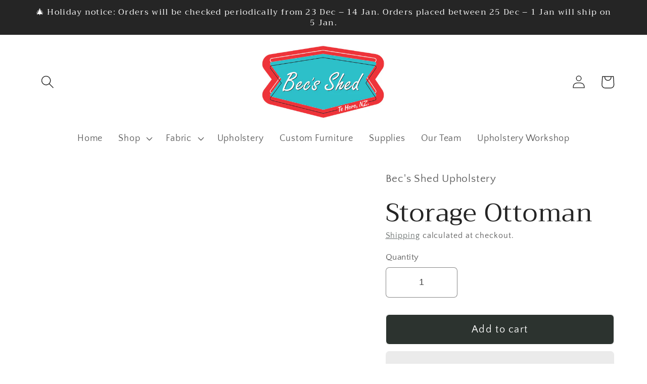

--- FILE ---
content_type: text/html; charset=utf-8
request_url: https://www.becsshed.co.nz/products/copy-of-storage-ottoman
body_size: 52324
content:
<!doctype html>
<html class="no-js" lang="en">
  <head>
  <meta name="google-site-verification" content="6cvLOWQAA2fypGtIhrtrO7poQ0rmflrNdYmes5X1LAA" />
  <meta name="google-site-verification" content="RQVZsQQdrHhSa7cBG71vGdwvy9rxBdq1KemB3Q6l1DM" />
<!-- starapps_core_start -->
<!-- This code is automatically managed by StarApps Studio -->
<!-- Please contact support@starapps.studio for any help -->
<!-- File location: snippets/starapps-core.liquid -->




<script type="application/json" sa-language-info="true" data-no-instant="true">{"current_language":"en", "default_language":"en", "money_format":"${{amount}}"}</script>
<script type="text/javascript" src="https://assets-cdn.starapps.studio/apps/vsk/becs-shed-upholstery/script-61085-1691711136.js?shop=becs-shed-upholstery.myshopify.com" defer></script>


<!-- VSK_PRE_APP_HIDE_CODE -->

<!-- VSK_PRE_APP_HIDE_CODE_END -->
    
<!-- starapps_core_end -->


    <meta
    charset="utf-8"
  >
    <meta http-equiv="X-UA-Compatible" content="IE=edge">
    <meta name="viewport" content="width=device-width,initial-scale=1">
    <meta name="theme-color" content="">
    <link rel="canonical" href="https://www.becsshed.co.nz/products/copy-of-storage-ottoman">
    <link rel="preconnect" href="https://cdn.shopify.com" crossorigin><link rel="icon" type="image/png" href="//www.becsshed.co.nz/cdn/shop/files/favicon.jpg?crop=center&height=32&v=1690336732&width=32"><link rel="preconnect" href="https://fonts.shopifycdn.com" crossorigin><title>
      Storage Ottoman
 &ndash; Bec&#39;s Shed</title>
<meta name="google-site-verification" content="rt-gByfrr4dJrwJjLaY3SB7rn940jqRIT6nVyQX--RQ" />
    
      <meta name="description" content="This traditional beauty features classic deep buttoning in your choice of fabulous fabric. Matching piping and neat folded corners compliment this piece without detracting from the drama of the tufting. Finished with Queen Anne style legs this ottoman is traditional style at its finest!">
    

    

<meta property="og:site_name" content="Bec&#39;s Shed">
<meta property="og:url" content="https://www.becsshed.co.nz/products/copy-of-storage-ottoman">
<meta property="og:title" content="Storage Ottoman">
<meta property="og:type" content="product">
<meta property="og:description" content="This traditional beauty features classic deep buttoning in your choice of fabulous fabric. Matching piping and neat folded corners compliment this piece without detracting from the drama of the tufting. Finished with Queen Anne style legs this ottoman is traditional style at its finest!"><meta property="og:image" content="http://www.becsshed.co.nz/cdn/shop/files/StorageOttoman_31556d96-0a61-476b-bf7e-974c90848fa5.png?v=1703107070">
  <meta property="og:image:secure_url" content="https://www.becsshed.co.nz/cdn/shop/files/StorageOttoman_31556d96-0a61-476b-bf7e-974c90848fa5.png?v=1703107070">
  <meta property="og:image:width" content="1080">
  <meta property="og:image:height" content="1080"><meta property="og:price:amount" content="1,640.00">
  <meta property="og:price:currency" content="NZD"><meta name="twitter:card" content="summary_large_image">
<meta name="twitter:title" content="Storage Ottoman">
<meta name="twitter:description" content="This traditional beauty features classic deep buttoning in your choice of fabulous fabric. Matching piping and neat folded corners compliment this piece without detracting from the drama of the tufting. Finished with Queen Anne style legs this ottoman is traditional style at its finest!">
<script type="text/javascript">const observer = new MutationObserver(e => { e.forEach(({ addedNodes: e }) => { e.forEach(e => { 1 === e.nodeType && "SCRIPT" === e.tagName && (e.innerHTML.includes("asyncLoad") && (e.innerHTML = e.innerHTML.replace("if(window.attachEvent)", "document.addEventListener('asyncLazyLoad',function(event){asyncLoad();});if(window.attachEvent)").replaceAll(", asyncLoad", ", function(){}")), e.innerHTML.includes("PreviewBarInjector") && (e.innerHTML = e.innerHTML.replace("DOMContentLoaded", "asyncLazyLoad")), (e.className == 'analytics') && (e.type = 'text/lazyload'),(e.src.includes("assets/storefront/features")||e.src.includes("assets/shopify_pay")||e.src.includes("connect.facebook.net"))&&(e.setAttribute("data-src", e.src), e.removeAttribute("src")))})})});observer.observe(document.documentElement,{childList:!0,subtree:!0})</script>
<script src="//cdn.shopify.com/s/files/1/0644/2975/2553/t/2/assets/option_select.js" type="text/javascript"></script>
<script src="//cdn.shopify.com/s/files/1/0644/2975/2553/t/2/assets/globo_cart_mobile.js" type="text/javascript"></script>


  <!-- Hotjar Tracking Code for https://www.becsshed.co.nz/ -->
<script>
    (function(h,o,t,j,a,r){
        h.hj=h.hj||function(){(h.hj.q=h.hj.q||[]).push(arguments)};
        h._hjSettings={hjid:3562227,hjsv:6};
        a=o.getElementsByTagName('head')[0];
        r=o.createElement('script');r.async=1;
        r.src=t+h._hjSettings.hjid+j+h._hjSettings.hjsv;
        a.appendChild(r);
    })(window,document,'https://static.hotjar.com/c/hotjar-','.js?sv=');
</script>

<!-- Google Tag Manager -->
<script>(function(w,d,s,l,i){w[l]=w[l]||[];w[l].push({'gtm.start':
new Date().getTime(),event:'gtm.js'});var f=d.getElementsByTagName(s)[0],
j=d.createElement(s),dl=l!='dataLayer'?'&l='+l:'';j.async=true;j.src=
'https://www.googletagmanager.com/gtm.js?id='+i+dl;f.parentNode.insertBefore(j,f);
})(window,document,'script','dataLayer','GTM-NN2CR7L');</script>
<!-- End Google Tag Manager -->
    
    <script src="//www.becsshed.co.nz/cdn/shop/t/6/assets/global.js?v=149496944046504657681691001847" defer="defer"></script>
    <script>window.performance && window.performance.mark && window.performance.mark('shopify.content_for_header.start');</script><meta name="google-site-verification" content="ItkiZLUIH2z2ej7_8g0v7-SReITfp1Qhy0azc-jtqSA">
<meta name="facebook-domain-verification" content="odmrc6ya6pjyu5a4f7ciqldrb8v5mw">
<meta id="shopify-digital-wallet" name="shopify-digital-wallet" content="/66927853874/digital_wallets/dialog">
<meta name="shopify-checkout-api-token" content="8cfc38466663da54755b7e85ff7a6ee7">
<link rel="alternate" type="application/json+oembed" href="https://www.becsshed.co.nz/products/copy-of-storage-ottoman.oembed">
<script async="async" src="/checkouts/internal/preloads.js?locale=en-NZ"></script>
<link rel="preconnect" href="https://shop.app" crossorigin="anonymous">
<script async="async" src="https://shop.app/checkouts/internal/preloads.js?locale=en-NZ&shop_id=66927853874" crossorigin="anonymous"></script>
<script id="apple-pay-shop-capabilities" type="application/json">{"shopId":66927853874,"countryCode":"NZ","currencyCode":"NZD","merchantCapabilities":["supports3DS"],"merchantId":"gid:\/\/shopify\/Shop\/66927853874","merchantName":"Bec's Shed","requiredBillingContactFields":["postalAddress","email"],"requiredShippingContactFields":["postalAddress","email"],"shippingType":"shipping","supportedNetworks":["visa","masterCard"],"total":{"type":"pending","label":"Bec's Shed","amount":"1.00"},"shopifyPaymentsEnabled":true,"supportsSubscriptions":true}</script>
<script id="shopify-features" type="application/json">{"accessToken":"8cfc38466663da54755b7e85ff7a6ee7","betas":["rich-media-storefront-analytics"],"domain":"www.becsshed.co.nz","predictiveSearch":true,"shopId":66927853874,"locale":"en"}</script>
<script>var Shopify = Shopify || {};
Shopify.shop = "becs-shed-upholstery.myshopify.com";
Shopify.locale = "en";
Shopify.currency = {"active":"NZD","rate":"1.0"};
Shopify.country = "NZ";
Shopify.theme = {"name":" Craft (TEMP) || OPTIMIZED","id":156575269170,"schema_name":"Craft","schema_version":"5.0.1","theme_store_id":1368,"role":"main"};
Shopify.theme.handle = "null";
Shopify.theme.style = {"id":null,"handle":null};
Shopify.cdnHost = "www.becsshed.co.nz/cdn";
Shopify.routes = Shopify.routes || {};
Shopify.routes.root = "/";</script>
<script type="module">!function(o){(o.Shopify=o.Shopify||{}).modules=!0}(window);</script>
<script>!function(o){function n(){var o=[];function n(){o.push(Array.prototype.slice.apply(arguments))}return n.q=o,n}var t=o.Shopify=o.Shopify||{};t.loadFeatures=n(),t.autoloadFeatures=n()}(window);</script>
<script>
  window.ShopifyPay = window.ShopifyPay || {};
  window.ShopifyPay.apiHost = "shop.app\/pay";
  window.ShopifyPay.redirectState = null;
</script>
<script id="shop-js-analytics" type="application/json">{"pageType":"product"}</script>
<script defer="defer" async type="module" src="//www.becsshed.co.nz/cdn/shopifycloud/shop-js/modules/v2/client.init-shop-cart-sync_BdyHc3Nr.en.esm.js"></script>
<script defer="defer" async type="module" src="//www.becsshed.co.nz/cdn/shopifycloud/shop-js/modules/v2/chunk.common_Daul8nwZ.esm.js"></script>
<script type="module">
  await import("//www.becsshed.co.nz/cdn/shopifycloud/shop-js/modules/v2/client.init-shop-cart-sync_BdyHc3Nr.en.esm.js");
await import("//www.becsshed.co.nz/cdn/shopifycloud/shop-js/modules/v2/chunk.common_Daul8nwZ.esm.js");

  window.Shopify.SignInWithShop?.initShopCartSync?.({"fedCMEnabled":true,"windoidEnabled":true});

</script>
<script>
  window.Shopify = window.Shopify || {};
  if (!window.Shopify.featureAssets) window.Shopify.featureAssets = {};
  window.Shopify.featureAssets['shop-js'] = {"shop-cart-sync":["modules/v2/client.shop-cart-sync_QYOiDySF.en.esm.js","modules/v2/chunk.common_Daul8nwZ.esm.js"],"init-fed-cm":["modules/v2/client.init-fed-cm_DchLp9rc.en.esm.js","modules/v2/chunk.common_Daul8nwZ.esm.js"],"shop-button":["modules/v2/client.shop-button_OV7bAJc5.en.esm.js","modules/v2/chunk.common_Daul8nwZ.esm.js"],"init-windoid":["modules/v2/client.init-windoid_DwxFKQ8e.en.esm.js","modules/v2/chunk.common_Daul8nwZ.esm.js"],"shop-cash-offers":["modules/v2/client.shop-cash-offers_DWtL6Bq3.en.esm.js","modules/v2/chunk.common_Daul8nwZ.esm.js","modules/v2/chunk.modal_CQq8HTM6.esm.js"],"shop-toast-manager":["modules/v2/client.shop-toast-manager_CX9r1SjA.en.esm.js","modules/v2/chunk.common_Daul8nwZ.esm.js"],"init-shop-email-lookup-coordinator":["modules/v2/client.init-shop-email-lookup-coordinator_UhKnw74l.en.esm.js","modules/v2/chunk.common_Daul8nwZ.esm.js"],"pay-button":["modules/v2/client.pay-button_DzxNnLDY.en.esm.js","modules/v2/chunk.common_Daul8nwZ.esm.js"],"avatar":["modules/v2/client.avatar_BTnouDA3.en.esm.js"],"init-shop-cart-sync":["modules/v2/client.init-shop-cart-sync_BdyHc3Nr.en.esm.js","modules/v2/chunk.common_Daul8nwZ.esm.js"],"shop-login-button":["modules/v2/client.shop-login-button_D8B466_1.en.esm.js","modules/v2/chunk.common_Daul8nwZ.esm.js","modules/v2/chunk.modal_CQq8HTM6.esm.js"],"init-customer-accounts-sign-up":["modules/v2/client.init-customer-accounts-sign-up_C8fpPm4i.en.esm.js","modules/v2/client.shop-login-button_D8B466_1.en.esm.js","modules/v2/chunk.common_Daul8nwZ.esm.js","modules/v2/chunk.modal_CQq8HTM6.esm.js"],"init-shop-for-new-customer-accounts":["modules/v2/client.init-shop-for-new-customer-accounts_CVTO0Ztu.en.esm.js","modules/v2/client.shop-login-button_D8B466_1.en.esm.js","modules/v2/chunk.common_Daul8nwZ.esm.js","modules/v2/chunk.modal_CQq8HTM6.esm.js"],"init-customer-accounts":["modules/v2/client.init-customer-accounts_dRgKMfrE.en.esm.js","modules/v2/client.shop-login-button_D8B466_1.en.esm.js","modules/v2/chunk.common_Daul8nwZ.esm.js","modules/v2/chunk.modal_CQq8HTM6.esm.js"],"shop-follow-button":["modules/v2/client.shop-follow-button_CkZpjEct.en.esm.js","modules/v2/chunk.common_Daul8nwZ.esm.js","modules/v2/chunk.modal_CQq8HTM6.esm.js"],"lead-capture":["modules/v2/client.lead-capture_BntHBhfp.en.esm.js","modules/v2/chunk.common_Daul8nwZ.esm.js","modules/v2/chunk.modal_CQq8HTM6.esm.js"],"checkout-modal":["modules/v2/client.checkout-modal_CfxcYbTm.en.esm.js","modules/v2/chunk.common_Daul8nwZ.esm.js","modules/v2/chunk.modal_CQq8HTM6.esm.js"],"shop-login":["modules/v2/client.shop-login_Da4GZ2H6.en.esm.js","modules/v2/chunk.common_Daul8nwZ.esm.js","modules/v2/chunk.modal_CQq8HTM6.esm.js"],"payment-terms":["modules/v2/client.payment-terms_MV4M3zvL.en.esm.js","modules/v2/chunk.common_Daul8nwZ.esm.js","modules/v2/chunk.modal_CQq8HTM6.esm.js"]};
</script>
<script id="__st">var __st={"a":66927853874,"offset":46800,"reqid":"0a8a536c-2a4a-4bcb-bc3e-7446e1986cec-1768975516","pageurl":"www.becsshed.co.nz\/products\/copy-of-storage-ottoman","u":"54b8875d52e0","p":"product","rtyp":"product","rid":8962733080882};</script>
<script>window.ShopifyPaypalV4VisibilityTracking = true;</script>
<script id="captcha-bootstrap">!function(){'use strict';const t='contact',e='account',n='new_comment',o=[[t,t],['blogs',n],['comments',n],[t,'customer']],c=[[e,'customer_login'],[e,'guest_login'],[e,'recover_customer_password'],[e,'create_customer']],r=t=>t.map((([t,e])=>`form[action*='/${t}']:not([data-nocaptcha='true']) input[name='form_type'][value='${e}']`)).join(','),a=t=>()=>t?[...document.querySelectorAll(t)].map((t=>t.form)):[];function s(){const t=[...o],e=r(t);return a(e)}const i='password',u='form_key',d=['recaptcha-v3-token','g-recaptcha-response','h-captcha-response',i],f=()=>{try{return window.sessionStorage}catch{return}},m='__shopify_v',_=t=>t.elements[u];function p(t,e,n=!1){try{const o=window.sessionStorage,c=JSON.parse(o.getItem(e)),{data:r}=function(t){const{data:e,action:n}=t;return t[m]||n?{data:e,action:n}:{data:t,action:n}}(c);for(const[e,n]of Object.entries(r))t.elements[e]&&(t.elements[e].value=n);n&&o.removeItem(e)}catch(o){console.error('form repopulation failed',{error:o})}}const l='form_type',E='cptcha';function T(t){t.dataset[E]=!0}const w=window,h=w.document,L='Shopify',v='ce_forms',y='captcha';let A=!1;((t,e)=>{const n=(g='f06e6c50-85a8-45c8-87d0-21a2b65856fe',I='https://cdn.shopify.com/shopifycloud/storefront-forms-hcaptcha/ce_storefront_forms_captcha_hcaptcha.v1.5.2.iife.js',D={infoText:'Protected by hCaptcha',privacyText:'Privacy',termsText:'Terms'},(t,e,n)=>{const o=w[L][v],c=o.bindForm;if(c)return c(t,g,e,D).then(n);var r;o.q.push([[t,g,e,D],n]),r=I,A||(h.body.append(Object.assign(h.createElement('script'),{id:'captcha-provider',async:!0,src:r})),A=!0)});var g,I,D;w[L]=w[L]||{},w[L][v]=w[L][v]||{},w[L][v].q=[],w[L][y]=w[L][y]||{},w[L][y].protect=function(t,e){n(t,void 0,e),T(t)},Object.freeze(w[L][y]),function(t,e,n,w,h,L){const[v,y,A,g]=function(t,e,n){const i=e?o:[],u=t?c:[],d=[...i,...u],f=r(d),m=r(i),_=r(d.filter((([t,e])=>n.includes(e))));return[a(f),a(m),a(_),s()]}(w,h,L),I=t=>{const e=t.target;return e instanceof HTMLFormElement?e:e&&e.form},D=t=>v().includes(t);t.addEventListener('submit',(t=>{const e=I(t);if(!e)return;const n=D(e)&&!e.dataset.hcaptchaBound&&!e.dataset.recaptchaBound,o=_(e),c=g().includes(e)&&(!o||!o.value);(n||c)&&t.preventDefault(),c&&!n&&(function(t){try{if(!f())return;!function(t){const e=f();if(!e)return;const n=_(t);if(!n)return;const o=n.value;o&&e.removeItem(o)}(t);const e=Array.from(Array(32),(()=>Math.random().toString(36)[2])).join('');!function(t,e){_(t)||t.append(Object.assign(document.createElement('input'),{type:'hidden',name:u})),t.elements[u].value=e}(t,e),function(t,e){const n=f();if(!n)return;const o=[...t.querySelectorAll(`input[type='${i}']`)].map((({name:t})=>t)),c=[...d,...o],r={};for(const[a,s]of new FormData(t).entries())c.includes(a)||(r[a]=s);n.setItem(e,JSON.stringify({[m]:1,action:t.action,data:r}))}(t,e)}catch(e){console.error('failed to persist form',e)}}(e),e.submit())}));const S=(t,e)=>{t&&!t.dataset[E]&&(n(t,e.some((e=>e===t))),T(t))};for(const o of['focusin','change'])t.addEventListener(o,(t=>{const e=I(t);D(e)&&S(e,y())}));const B=e.get('form_key'),M=e.get(l),P=B&&M;t.addEventListener('DOMContentLoaded',(()=>{const t=y();if(P)for(const e of t)e.elements[l].value===M&&p(e,B);[...new Set([...A(),...v().filter((t=>'true'===t.dataset.shopifyCaptcha))])].forEach((e=>S(e,t)))}))}(h,new URLSearchParams(w.location.search),n,t,e,['guest_login'])})(!0,!0)}();</script>
<script integrity="sha256-4kQ18oKyAcykRKYeNunJcIwy7WH5gtpwJnB7kiuLZ1E=" data-source-attribution="shopify.loadfeatures" defer="defer" src="//www.becsshed.co.nz/cdn/shopifycloud/storefront/assets/storefront/load_feature-a0a9edcb.js" crossorigin="anonymous"></script>
<script crossorigin="anonymous" defer="defer" src="//www.becsshed.co.nz/cdn/shopifycloud/storefront/assets/shopify_pay/storefront-65b4c6d7.js?v=20250812"></script>
<script data-source-attribution="shopify.dynamic_checkout.dynamic.init">var Shopify=Shopify||{};Shopify.PaymentButton=Shopify.PaymentButton||{isStorefrontPortableWallets:!0,init:function(){window.Shopify.PaymentButton.init=function(){};var t=document.createElement("script");t.src="https://www.becsshed.co.nz/cdn/shopifycloud/portable-wallets/latest/portable-wallets.en.js",t.type="module",document.head.appendChild(t)}};
</script>
<script data-source-attribution="shopify.dynamic_checkout.buyer_consent">
  function portableWalletsHideBuyerConsent(e){var t=document.getElementById("shopify-buyer-consent"),n=document.getElementById("shopify-subscription-policy-button");t&&n&&(t.classList.add("hidden"),t.setAttribute("aria-hidden","true"),n.removeEventListener("click",e))}function portableWalletsShowBuyerConsent(e){var t=document.getElementById("shopify-buyer-consent"),n=document.getElementById("shopify-subscription-policy-button");t&&n&&(t.classList.remove("hidden"),t.removeAttribute("aria-hidden"),n.addEventListener("click",e))}window.Shopify?.PaymentButton&&(window.Shopify.PaymentButton.hideBuyerConsent=portableWalletsHideBuyerConsent,window.Shopify.PaymentButton.showBuyerConsent=portableWalletsShowBuyerConsent);
</script>
<script>
  function portableWalletsCleanup(e){e&&e.src&&console.error("Failed to load portable wallets script "+e.src);var t=document.querySelectorAll("shopify-accelerated-checkout .shopify-payment-button__skeleton, shopify-accelerated-checkout-cart .wallet-cart-button__skeleton"),e=document.getElementById("shopify-buyer-consent");for(let e=0;e<t.length;e++)t[e].remove();e&&e.remove()}function portableWalletsNotLoadedAsModule(e){e instanceof ErrorEvent&&"string"==typeof e.message&&e.message.includes("import.meta")&&"string"==typeof e.filename&&e.filename.includes("portable-wallets")&&(window.removeEventListener("error",portableWalletsNotLoadedAsModule),window.Shopify.PaymentButton.failedToLoad=e,"loading"===document.readyState?document.addEventListener("DOMContentLoaded",window.Shopify.PaymentButton.init):window.Shopify.PaymentButton.init())}window.addEventListener("error",portableWalletsNotLoadedAsModule);
</script>

<script type="module" src="https://www.becsshed.co.nz/cdn/shopifycloud/portable-wallets/latest/portable-wallets.en.js" onError="portableWalletsCleanup(this)" crossorigin="anonymous"></script>
<script nomodule>
  document.addEventListener("DOMContentLoaded", portableWalletsCleanup);
</script>

<link id="shopify-accelerated-checkout-styles" rel="stylesheet" media="screen" href="https://www.becsshed.co.nz/cdn/shopifycloud/portable-wallets/latest/accelerated-checkout-backwards-compat.css" crossorigin="anonymous">
<style id="shopify-accelerated-checkout-cart">
        #shopify-buyer-consent {
  margin-top: 1em;
  display: inline-block;
  width: 100%;
}

#shopify-buyer-consent.hidden {
  display: none;
}

#shopify-subscription-policy-button {
  background: none;
  border: none;
  padding: 0;
  text-decoration: underline;
  font-size: inherit;
  cursor: pointer;
}

#shopify-subscription-policy-button::before {
  box-shadow: none;
}

      </style>
<script id="sections-script" data-sections="header,footer" defer="defer" src="//www.becsshed.co.nz/cdn/shop/t/6/compiled_assets/scripts.js?v=2584"></script>
<script>window.performance && window.performance.mark && window.performance.mark('shopify.content_for_header.end');</script>

    

<script>
    window.BOLD = window.BOLD || {};
        window.BOLD.options = window.BOLD.options || {};
        window.BOLD.options.settings = window.BOLD.options.settings || {};
        window.BOLD.options.settings.v1_variant_mode = window.BOLD.options.settings.v1_variant_mode || true;
        window.BOLD.options.settings.hybrid_fix_auto_insert_inputs =
        window.BOLD.options.settings.hybrid_fix_auto_insert_inputs || true;
</script>

<script>window.BOLD = window.BOLD || {};
    window.BOLD.common = window.BOLD.common || {};
    window.BOLD.common.Shopify = window.BOLD.common.Shopify || {};
    window.BOLD.common.Shopify.shop = {
      domain: 'www.becsshed.co.nz',
      permanent_domain: 'becs-shed-upholstery.myshopify.com',
      url: 'https://www.becsshed.co.nz',
      secure_url: 'https://www.becsshed.co.nz',money_format: "${{amount}} NZD",currency: "NZD"
    };
    window.BOLD.common.Shopify.customer = {
      id: null,
      tags: null,
    };
    window.BOLD.common.Shopify.cart = {"note":null,"attributes":{},"original_total_price":0,"total_price":0,"total_discount":0,"total_weight":0.0,"item_count":0,"items":[],"requires_shipping":false,"currency":"NZD","items_subtotal_price":0,"cart_level_discount_applications":[],"checkout_charge_amount":0};
    window.BOLD.common.template = 'product';window.BOLD.common.Shopify.formatMoney = function(money, format) {
        function n(t, e) {
            return "undefined" == typeof t ? e : t
        }
        function r(t, e, r, i) {
            if (e = n(e, 2),
                r = n(r, ","),
                i = n(i, "."),
            isNaN(t) || null == t)
                return 0;
            t = (t / 100).toFixed(e);
            var o = t.split(".")
                , a = o[0].replace(/(\d)(?=(\d\d\d)+(?!\d))/g, "$1" + r)
                , s = o[1] ? i + o[1] : "";
            return a + s
        }
        "string" == typeof money && (money = money.replace(".", ""));
        var i = ""
            , o = /\{\{\s*(\w+)\s*\}\}/
            , a = format || window.BOLD.common.Shopify.shop.money_format || window.Shopify.money_format || "$ {{ amount }}";
        switch (a.match(o)[1]) {
            case "amount":
                i = r(money, 2, ",", ".");
                break;
            case "amount_no_decimals":
                i = r(money, 0, ",", ".");
                break;
            case "amount_with_comma_separator":
                i = r(money, 2, ".", ",");
                break;
            case "amount_no_decimals_with_comma_separator":
                i = r(money, 0, ".", ",");
                break;
            case "amount_with_space_separator":
                i = r(money, 2, " ", ",");
                break;
            case "amount_no_decimals_with_space_separator":
                i = r(money, 0, " ", ",");
                break;
            case "amount_with_apostrophe_separator":
                i = r(money, 2, "'", ".");
                break;
        }
        return a.replace(o, i);
    };
    window.BOLD.common.Shopify.saveProduct = function (handle, product) {
      if (typeof handle === 'string' && typeof window.BOLD.common.Shopify.products[handle] === 'undefined') {
        if (typeof product === 'number') {
          window.BOLD.common.Shopify.handles[product] = handle;
          product = { id: product };
        }
        window.BOLD.common.Shopify.products[handle] = product;
      }
    };
    window.BOLD.common.Shopify.saveVariant = function (variant_id, variant) {
      if (typeof variant_id === 'number' && typeof window.BOLD.common.Shopify.variants[variant_id] === 'undefined') {
        window.BOLD.common.Shopify.variants[variant_id] = variant;
      }
    };window.BOLD.common.Shopify.products = window.BOLD.common.Shopify.products || {};
    window.BOLD.common.Shopify.variants = window.BOLD.common.Shopify.variants || {};
    window.BOLD.common.Shopify.handles = window.BOLD.common.Shopify.handles || {};window.BOLD.common.Shopify.saveProduct("copy-of-storage-ottoman", 8962733080882);window.BOLD.common.Shopify.saveVariant(47516374729010, { product_id: 8962733080882, product_handle: "copy-of-storage-ottoman", price: 164000, group_id: '', csp_metafield: {}});window.BOLD.apps_installed = {"Product Options":2,"Store Locator":1} || {};window.BOLD.common.Shopify.metafields = window.BOLD.common.Shopify.metafields || {};window.BOLD.common.Shopify.metafields["bold_rp"] = {};window.BOLD.common.Shopify.metafields["bold_csp_defaults"] = {};window.BOLD.common.cacheParams = window.BOLD.common.cacheParams || {};
</script>

<script>
    window.BOLD.common.cacheParams.options = 1768423042;
</script>
<link href="//www.becsshed.co.nz/cdn/shop/t/6/assets/bold-options.css?v=174868970582130439241732607854" rel="stylesheet" type="text/css" media="all" />
<script src="https://options.shopapps.site/js/options.js" type="text/javascript"></script>

    <style data-shopify>
      @font-face {
  font-family: "Quattrocento Sans";
  font-weight: 400;
  font-style: normal;
  font-display: swap;
  src: url("//www.becsshed.co.nz/cdn/fonts/quattrocento_sans/quattrocentosans_n4.ce5e9bf514e68f53bdd875976847cf755c702eaa.woff2") format("woff2"),
       url("//www.becsshed.co.nz/cdn/fonts/quattrocento_sans/quattrocentosans_n4.44bbfb57d228eb8bb083d1f98e7d96e16137abce.woff") format("woff");
}

      @font-face {
  font-family: "Quattrocento Sans";
  font-weight: 700;
  font-style: normal;
  font-display: swap;
  src: url("//www.becsshed.co.nz/cdn/fonts/quattrocento_sans/quattrocentosans_n7.bdda9092621b2e3b4284b12e8f0c092969b176c1.woff2") format("woff2"),
       url("//www.becsshed.co.nz/cdn/fonts/quattrocento_sans/quattrocentosans_n7.3f8ab2a91343269966c4aa4831bcd588e7ce07b9.woff") format("woff");
}

      @font-face {
  font-family: "Quattrocento Sans";
  font-weight: 400;
  font-style: italic;
  font-display: swap;
  src: url("//www.becsshed.co.nz/cdn/fonts/quattrocento_sans/quattrocentosans_i4.4f70b1e78f59fa1468e3436ab863ff0bf71e71bb.woff2") format("woff2"),
       url("//www.becsshed.co.nz/cdn/fonts/quattrocento_sans/quattrocentosans_i4.b695efef5d957af404945574b7239740f79b899f.woff") format("woff");
}

      @font-face {
  font-family: "Quattrocento Sans";
  font-weight: 700;
  font-style: italic;
  font-display: swap;
  src: url("//www.becsshed.co.nz/cdn/fonts/quattrocento_sans/quattrocentosans_i7.49d754c8032546c24062cf385f8660abbb11ef1e.woff2") format("woff2"),
       url("//www.becsshed.co.nz/cdn/fonts/quattrocento_sans/quattrocentosans_i7.567b0b818999022d5a9ccb99542d8ff8cdb497df.woff") format("woff");
}

      @font-face {
  font-family: Trirong;
  font-weight: 400;
  font-style: normal;
  font-display: swap;
  src: url("//www.becsshed.co.nz/cdn/fonts/trirong/trirong_n4.46b40419aaa69bf77077c3108d75dad5a0318d4b.woff2") format("woff2"),
       url("//www.becsshed.co.nz/cdn/fonts/trirong/trirong_n4.97753898e63cd7e164ad614681eba2c7fe577190.woff") format("woff");
}


      :root {
        --font-body-family: "Quattrocento Sans", sans-serif;
        --font-body-style: normal;
        --font-body-weight: 400;
        --font-body-weight-bold: 700;

        --font-heading-family: Trirong, serif;
        --font-heading-style: normal;
        --font-heading-weight: 400;

        --font-body-scale: 1.3;
        --font-heading-scale: 0.9615384615384616;

        --color-base-text: 37, 37, 37;
        --color-shadow: 37, 37, 37;
        --color-base-background-1: 255, 255, 255;
        --color-base-background-2: 255, 255, 255;
        --color-base-solid-button-labels: 255, 255, 255;
        --color-base-outline-button-labels: 80, 86, 85;
        --color-base-accent-1: 44, 51, 47;
        --color-base-accent-2: 227, 0, 0;
        --payment-terms-background-color: #ffffff;

        --gradient-base-background-1: #ffffff;
        --gradient-base-background-2: #FFFFFF;
        --gradient-base-accent-1: #2C332F;
        --gradient-base-accent-2: #e30000;

        --media-padding: px;
        --media-border-opacity: 0.1;
        --media-border-width: 0px;
        --media-radius: 6px;
        --media-shadow-opacity: 0.0;
        --media-shadow-horizontal-offset: 0px;
        --media-shadow-vertical-offset: -40px;
        --media-shadow-blur-radius: 5px;
        --media-shadow-visible: 0;

        --page-width: 160rem;
        --page-width-margin: 0rem;

        --product-card-image-padding: 0.0rem;
        --product-card-corner-radius: 0.6rem;
        --product-card-text-alignment: left;
        --product-card-border-width: 0.1rem;
        --product-card-border-opacity: 0.1;
        --product-card-shadow-opacity: 0.0;
        --product-card-shadow-visible: 0;
        --product-card-shadow-horizontal-offset: 0.0rem;
        --product-card-shadow-vertical-offset: 0.4rem;
        --product-card-shadow-blur-radius: 0.5rem;

        --collection-card-image-padding: 0.0rem;
        --collection-card-corner-radius: 0.6rem;
        --collection-card-text-alignment: left;
        --collection-card-border-width: 0.1rem;
        --collection-card-border-opacity: 0.1;
        --collection-card-shadow-opacity: 0.0;
        --collection-card-shadow-visible: 0;
        --collection-card-shadow-horizontal-offset: 0.0rem;
        --collection-card-shadow-vertical-offset: 0.4rem;
        --collection-card-shadow-blur-radius: 0.5rem;

        --blog-card-image-padding: 0.0rem;
        --blog-card-corner-radius: 0.6rem;
        --blog-card-text-alignment: left;
        --blog-card-border-width: 0.1rem;
        --blog-card-border-opacity: 0.1;
        --blog-card-shadow-opacity: 0.0;
        --blog-card-shadow-visible: 0;
        --blog-card-shadow-horizontal-offset: 0.0rem;
        --blog-card-shadow-vertical-offset: 0.4rem;
        --blog-card-shadow-blur-radius: 0.5rem;

        --badge-corner-radius: 0.6rem;

        --popup-border-width: 1px;
        --popup-border-opacity: 0.5;
        --popup-corner-radius: 6px;
        --popup-shadow-opacity: 0.0;
        --popup-shadow-horizontal-offset: 0px;
        --popup-shadow-vertical-offset: 4px;
        --popup-shadow-blur-radius: 5px;

        --drawer-border-width: 1px;
        --drawer-border-opacity: 0.1;
        --drawer-shadow-opacity: 0.0;
        --drawer-shadow-horizontal-offset: 0px;
        --drawer-shadow-vertical-offset: 4px;
        --drawer-shadow-blur-radius: 5px;

        --spacing-sections-desktop: 0px;
        --spacing-sections-mobile: 0px;

        --grid-desktop-vertical-spacing: 20px;
        --grid-desktop-horizontal-spacing: 20px;
        --grid-mobile-vertical-spacing: 10px;
        --grid-mobile-horizontal-spacing: 10px;

        --text-boxes-border-opacity: 0.1;
        --text-boxes-border-width: 0px;
        --text-boxes-radius: 6px;
        --text-boxes-shadow-opacity: 0.15;
        --text-boxes-shadow-visible: 1;
        --text-boxes-shadow-horizontal-offset: 0px;
        --text-boxes-shadow-vertical-offset: 4px;
        --text-boxes-shadow-blur-radius: 5px;

        --buttons-radius: 6px;
        --buttons-radius-outset: 7px;
        --buttons-border-width: 1px;
        --buttons-border-opacity: 1.0;
        --buttons-shadow-opacity: 0.0;
        --buttons-shadow-visible: 0;
        --buttons-shadow-horizontal-offset: 0px;
        --buttons-shadow-vertical-offset: 4px;
        --buttons-shadow-blur-radius: 5px;
        --buttons-border-offset: 0.3px;

        --inputs-radius: 6px;
        --inputs-border-width: 1px;
        --inputs-border-opacity: 0.55;
        --inputs-shadow-opacity: 0.0;
        --inputs-shadow-horizontal-offset: 0px;
        --inputs-margin-offset: 0px;
        --inputs-shadow-vertical-offset: 4px;
        --inputs-shadow-blur-radius: 5px;
        --inputs-radius-outset: 7px;

        --variant-pills-radius: 40px;
        --variant-pills-border-width: 1px;
        --variant-pills-border-opacity: 0.55;
        --variant-pills-shadow-opacity: 0.0;
        --variant-pills-shadow-horizontal-offset: 0px;
        --variant-pills-shadow-vertical-offset: 4px;
        --variant-pills-shadow-blur-radius: 5px;
      }

      *,
      *::before,
      *::after {
        box-sizing: inherit;
      }

      html {
        box-sizing: border-box;
        font-size: calc(var(--font-body-scale) * 62.5%);
        height: 100%;
      }

      body {
        display: grid;
        grid-template-rows: auto auto 1fr auto;
        grid-template-columns: 100%;
        min-height: 100%;
        margin: 0;
        font-size: 1.5rem;
        letter-spacing: 0.06rem;
        line-height: calc(1 + 0.8 / var(--font-body-scale));
        font-family: var(--font-body-family);
        font-style: var(--font-body-style);
        font-weight: var(--font-body-weight);
      }

      @media screen and (min-width: 750px) {
        body {
          font-size: 1.6rem;
        }
      }
    </style>

    <link href="//www.becsshed.co.nz/cdn/shop/t/6/assets/base.css?v=76203876936997542291691597863" rel="stylesheet" type="text/css" media="all" />
<link rel="preload" as="font" href="//www.becsshed.co.nz/cdn/fonts/quattrocento_sans/quattrocentosans_n4.ce5e9bf514e68f53bdd875976847cf755c702eaa.woff2" type="font/woff2" crossorigin><link rel="preload" as="font" href="//www.becsshed.co.nz/cdn/fonts/trirong/trirong_n4.46b40419aaa69bf77077c3108d75dad5a0318d4b.woff2" type="font/woff2" crossorigin><script>
      document.documentElement.className = document.documentElement.className.replace('no-js', 'js');
      if (Shopify.designMode) {
        document.documentElement.classList.add('shopify-design-mode');
      }
    </script>

    <!-- "snippets/bookthatapp-widgets.liquid" was not rendered, the associated app was uninstalled -->
    <meta name="google-site-verification" content="9WAa7Ahurl2tQQwMnNVyyrGoBV6eBSeH_cBMFa7fax0" />
  <!-- BEGIN app block: shopify://apps/judge-me-reviews/blocks/judgeme_core/61ccd3b1-a9f2-4160-9fe9-4fec8413e5d8 --><!-- Start of Judge.me Core -->






<link rel="dns-prefetch" href="https://cdnwidget.judge.me">
<link rel="dns-prefetch" href="https://cdn.judge.me">
<link rel="dns-prefetch" href="https://cdn1.judge.me">
<link rel="dns-prefetch" href="https://api.judge.me">

<script data-cfasync='false' class='jdgm-settings-script'>window.jdgmSettings={"pagination":5,"disable_web_reviews":false,"badge_no_review_text":"No reviews","badge_n_reviews_text":"{{ n }} review/reviews","hide_badge_preview_if_no_reviews":true,"badge_hide_text":false,"enforce_center_preview_badge":false,"widget_title":"Customer Reviews","widget_open_form_text":"Write a review","widget_close_form_text":"Cancel review","widget_refresh_page_text":"Refresh page","widget_summary_text":"Based on {{ number_of_reviews }} review/reviews","widget_no_review_text":"Be the first to write a review","widget_name_field_text":"Display name","widget_verified_name_field_text":"Verified Name (public)","widget_name_placeholder_text":"Display name","widget_required_field_error_text":"This field is required.","widget_email_field_text":"Email address","widget_verified_email_field_text":"Verified Email (private, can not be edited)","widget_email_placeholder_text":"Your email address","widget_email_field_error_text":"Please enter a valid email address.","widget_rating_field_text":"Rating","widget_review_title_field_text":"Review Title","widget_review_title_placeholder_text":"Give your review a title","widget_review_body_field_text":"Review content","widget_review_body_placeholder_text":"Start writing here...","widget_pictures_field_text":"Picture/Video (optional)","widget_submit_review_text":"Submit Review","widget_submit_verified_review_text":"Submit Verified Review","widget_submit_success_msg_with_auto_publish":"Thank you! Please refresh the page in a few moments to see your review. You can remove or edit your review by logging into \u003ca href='https://judge.me/login' target='_blank' rel='nofollow noopener'\u003eJudge.me\u003c/a\u003e","widget_submit_success_msg_no_auto_publish":"Thank you! Your review will be published as soon as it is approved by the shop admin. You can remove or edit your review by logging into \u003ca href='https://judge.me/login' target='_blank' rel='nofollow noopener'\u003eJudge.me\u003c/a\u003e","widget_show_default_reviews_out_of_total_text":"Showing {{ n_reviews_shown }} out of {{ n_reviews }} reviews.","widget_show_all_link_text":"Show all","widget_show_less_link_text":"Show less","widget_author_said_text":"{{ reviewer_name }} said:","widget_days_text":"{{ n }} days ago","widget_weeks_text":"{{ n }} week/weeks ago","widget_months_text":"{{ n }} month/months ago","widget_years_text":"{{ n }} year/years ago","widget_yesterday_text":"Yesterday","widget_today_text":"Today","widget_replied_text":"\u003e\u003e {{ shop_name }} replied:","widget_read_more_text":"Read more","widget_reviewer_name_as_initial":"","widget_rating_filter_color":"","widget_rating_filter_see_all_text":"See all reviews","widget_sorting_most_recent_text":"Most Recent","widget_sorting_highest_rating_text":"Highest Rating","widget_sorting_lowest_rating_text":"Lowest Rating","widget_sorting_with_pictures_text":"Only Pictures","widget_sorting_most_helpful_text":"Most Helpful","widget_open_question_form_text":"Ask a question","widget_reviews_subtab_text":"Reviews","widget_questions_subtab_text":"Questions","widget_question_label_text":"Question","widget_answer_label_text":"Answer","widget_question_placeholder_text":"Write your question here","widget_submit_question_text":"Submit Question","widget_question_submit_success_text":"Thank you for your question! We will notify you once it gets answered.","verified_badge_text":"Verified","verified_badge_bg_color":"","verified_badge_text_color":"","verified_badge_placement":"left-of-reviewer-name","widget_review_max_height":"","widget_hide_border":false,"widget_social_share":false,"widget_thumb":false,"widget_review_location_show":false,"widget_location_format":"","all_reviews_include_out_of_store_products":true,"all_reviews_out_of_store_text":"(out of store)","all_reviews_pagination":100,"all_reviews_product_name_prefix_text":"about","enable_review_pictures":true,"enable_question_anwser":false,"widget_theme":"","review_date_format":"mm/dd/yyyy","default_sort_method":"most-recent","widget_product_reviews_subtab_text":"Product Reviews","widget_shop_reviews_subtab_text":"Shop Reviews","widget_other_products_reviews_text":"Reviews for other products","widget_store_reviews_subtab_text":"Store reviews","widget_no_store_reviews_text":"This store hasn't received any reviews yet","widget_web_restriction_product_reviews_text":"This product hasn't received any reviews yet","widget_no_items_text":"No items found","widget_show_more_text":"Show more","widget_write_a_store_review_text":"Write a Store Review","widget_other_languages_heading":"Reviews in Other Languages","widget_translate_review_text":"Translate review to {{ language }}","widget_translating_review_text":"Translating...","widget_show_original_translation_text":"Show original ({{ language }})","widget_translate_review_failed_text":"Review couldn't be translated.","widget_translate_review_retry_text":"Retry","widget_translate_review_try_again_later_text":"Try again later","show_product_url_for_grouped_product":false,"widget_sorting_pictures_first_text":"Pictures First","show_pictures_on_all_rev_page_mobile":false,"show_pictures_on_all_rev_page_desktop":false,"floating_tab_hide_mobile_install_preference":false,"floating_tab_button_name":"★ Reviews","floating_tab_title":"Let customers speak for us","floating_tab_button_color":"","floating_tab_button_background_color":"","floating_tab_url":"","floating_tab_url_enabled":false,"floating_tab_tab_style":"text","all_reviews_text_badge_text":"Customers rate us {{ shop.metafields.judgeme.all_reviews_rating | round: 1 }}/5 based on {{ shop.metafields.judgeme.all_reviews_count }} reviews.","all_reviews_text_badge_text_branded_style":"{{ shop.metafields.judgeme.all_reviews_rating | round: 1 }} out of 5 stars based on {{ shop.metafields.judgeme.all_reviews_count }} reviews","is_all_reviews_text_badge_a_link":false,"show_stars_for_all_reviews_text_badge":false,"all_reviews_text_badge_url":"","all_reviews_text_style":"branded","all_reviews_text_color_style":"judgeme_brand_color","all_reviews_text_color":"#108474","all_reviews_text_show_jm_brand":true,"featured_carousel_show_header":true,"featured_carousel_title":"Let customers speak for us","testimonials_carousel_title":"Customers are saying","videos_carousel_title":"Real customer stories","cards_carousel_title":"Customers are saying","featured_carousel_count_text":"from {{ n }} reviews","featured_carousel_add_link_to_all_reviews_page":false,"featured_carousel_url":"","featured_carousel_show_images":true,"featured_carousel_autoslide_interval":5,"featured_carousel_arrows_on_the_sides":false,"featured_carousel_height":250,"featured_carousel_width":80,"featured_carousel_image_size":0,"featured_carousel_image_height":250,"featured_carousel_arrow_color":"#eeeeee","verified_count_badge_style":"vintage","verified_count_badge_orientation":"horizontal","verified_count_badge_color_style":"judgeme_brand_color","verified_count_badge_color":"#108474","is_verified_count_badge_a_link":false,"verified_count_badge_url":"","verified_count_badge_show_jm_brand":true,"widget_rating_preset_default":5,"widget_first_sub_tab":"product-reviews","widget_show_histogram":true,"widget_histogram_use_custom_color":false,"widget_pagination_use_custom_color":false,"widget_star_use_custom_color":false,"widget_verified_badge_use_custom_color":false,"widget_write_review_use_custom_color":false,"picture_reminder_submit_button":"Upload Pictures","enable_review_videos":false,"mute_video_by_default":false,"widget_sorting_videos_first_text":"Videos First","widget_review_pending_text":"Pending","featured_carousel_items_for_large_screen":3,"social_share_options_order":"Facebook,Twitter","remove_microdata_snippet":true,"disable_json_ld":false,"enable_json_ld_products":false,"preview_badge_show_question_text":false,"preview_badge_no_question_text":"No questions","preview_badge_n_question_text":"{{ number_of_questions }} question/questions","qa_badge_show_icon":false,"qa_badge_position":"same-row","remove_judgeme_branding":false,"widget_add_search_bar":false,"widget_search_bar_placeholder":"Search","widget_sorting_verified_only_text":"Verified only","featured_carousel_theme":"default","featured_carousel_show_rating":true,"featured_carousel_show_title":true,"featured_carousel_show_body":true,"featured_carousel_show_date":false,"featured_carousel_show_reviewer":true,"featured_carousel_show_product":false,"featured_carousel_header_background_color":"#108474","featured_carousel_header_text_color":"#ffffff","featured_carousel_name_product_separator":"reviewed","featured_carousel_full_star_background":"#108474","featured_carousel_empty_star_background":"#dadada","featured_carousel_vertical_theme_background":"#f9fafb","featured_carousel_verified_badge_enable":true,"featured_carousel_verified_badge_color":"#108474","featured_carousel_border_style":"round","featured_carousel_review_line_length_limit":3,"featured_carousel_more_reviews_button_text":"Read more reviews","featured_carousel_view_product_button_text":"View product","all_reviews_page_load_reviews_on":"scroll","all_reviews_page_load_more_text":"Load More Reviews","disable_fb_tab_reviews":false,"enable_ajax_cdn_cache":false,"widget_public_name_text":"displayed publicly like","default_reviewer_name":"John Smith","default_reviewer_name_has_non_latin":true,"widget_reviewer_anonymous":"Anonymous","medals_widget_title":"Judge.me Review Medals","medals_widget_background_color":"#f9fafb","medals_widget_position":"footer_all_pages","medals_widget_border_color":"#f9fafb","medals_widget_verified_text_position":"left","medals_widget_use_monochromatic_version":false,"medals_widget_elements_color":"#108474","show_reviewer_avatar":true,"widget_invalid_yt_video_url_error_text":"Not a YouTube video URL","widget_max_length_field_error_text":"Please enter no more than {0} characters.","widget_show_country_flag":false,"widget_show_collected_via_shop_app":true,"widget_verified_by_shop_badge_style":"light","widget_verified_by_shop_text":"Verified by Shop","widget_show_photo_gallery":false,"widget_load_with_code_splitting":true,"widget_ugc_install_preference":false,"widget_ugc_title":"Made by us, Shared by you","widget_ugc_subtitle":"Tag us to see your picture featured in our page","widget_ugc_arrows_color":"#ffffff","widget_ugc_primary_button_text":"Buy Now","widget_ugc_primary_button_background_color":"#108474","widget_ugc_primary_button_text_color":"#ffffff","widget_ugc_primary_button_border_width":"0","widget_ugc_primary_button_border_style":"none","widget_ugc_primary_button_border_color":"#108474","widget_ugc_primary_button_border_radius":"25","widget_ugc_secondary_button_text":"Load More","widget_ugc_secondary_button_background_color":"#ffffff","widget_ugc_secondary_button_text_color":"#108474","widget_ugc_secondary_button_border_width":"2","widget_ugc_secondary_button_border_style":"solid","widget_ugc_secondary_button_border_color":"#108474","widget_ugc_secondary_button_border_radius":"25","widget_ugc_reviews_button_text":"View Reviews","widget_ugc_reviews_button_background_color":"#ffffff","widget_ugc_reviews_button_text_color":"#108474","widget_ugc_reviews_button_border_width":"2","widget_ugc_reviews_button_border_style":"solid","widget_ugc_reviews_button_border_color":"#108474","widget_ugc_reviews_button_border_radius":"25","widget_ugc_reviews_button_link_to":"judgeme-reviews-page","widget_ugc_show_post_date":true,"widget_ugc_max_width":"800","widget_rating_metafield_value_type":true,"widget_primary_color":"#108474","widget_enable_secondary_color":false,"widget_secondary_color":"#edf5f5","widget_summary_average_rating_text":"{{ average_rating }} out of 5","widget_media_grid_title":"Customer photos \u0026 videos","widget_media_grid_see_more_text":"See more","widget_round_style":false,"widget_show_product_medals":true,"widget_verified_by_judgeme_text":"Verified by Judge.me","widget_show_store_medals":true,"widget_verified_by_judgeme_text_in_store_medals":"Verified by Judge.me","widget_media_field_exceed_quantity_message":"Sorry, we can only accept {{ max_media }} for one review.","widget_media_field_exceed_limit_message":"{{ file_name }} is too large, please select a {{ media_type }} less than {{ size_limit }}MB.","widget_review_submitted_text":"Review Submitted!","widget_question_submitted_text":"Question Submitted!","widget_close_form_text_question":"Cancel","widget_write_your_answer_here_text":"Write your answer here","widget_enabled_branded_link":true,"widget_show_collected_by_judgeme":true,"widget_reviewer_name_color":"","widget_write_review_text_color":"","widget_write_review_bg_color":"","widget_collected_by_judgeme_text":"collected by Judge.me","widget_pagination_type":"standard","widget_load_more_text":"Load More","widget_load_more_color":"#108474","widget_full_review_text":"Full Review","widget_read_more_reviews_text":"Read More Reviews","widget_read_questions_text":"Read Questions","widget_questions_and_answers_text":"Questions \u0026 Answers","widget_verified_by_text":"Verified by","widget_verified_text":"Verified","widget_number_of_reviews_text":"{{ number_of_reviews }} reviews","widget_back_button_text":"Back","widget_next_button_text":"Next","widget_custom_forms_filter_button":"Filters","custom_forms_style":"horizontal","widget_show_review_information":false,"how_reviews_are_collected":"How reviews are collected?","widget_show_review_keywords":false,"widget_gdpr_statement":"How we use your data: We'll only contact you about the review you left, and only if necessary. By submitting your review, you agree to Judge.me's \u003ca href='https://judge.me/terms' target='_blank' rel='nofollow noopener'\u003eterms\u003c/a\u003e, \u003ca href='https://judge.me/privacy' target='_blank' rel='nofollow noopener'\u003eprivacy\u003c/a\u003e and \u003ca href='https://judge.me/content-policy' target='_blank' rel='nofollow noopener'\u003econtent\u003c/a\u003e policies.","widget_multilingual_sorting_enabled":false,"widget_translate_review_content_enabled":false,"widget_translate_review_content_method":"manual","popup_widget_review_selection":"automatically_with_pictures","popup_widget_round_border_style":true,"popup_widget_show_title":true,"popup_widget_show_body":true,"popup_widget_show_reviewer":false,"popup_widget_show_product":true,"popup_widget_show_pictures":true,"popup_widget_use_review_picture":true,"popup_widget_show_on_home_page":true,"popup_widget_show_on_product_page":true,"popup_widget_show_on_collection_page":true,"popup_widget_show_on_cart_page":true,"popup_widget_position":"bottom_left","popup_widget_first_review_delay":5,"popup_widget_duration":5,"popup_widget_interval":5,"popup_widget_review_count":5,"popup_widget_hide_on_mobile":true,"review_snippet_widget_round_border_style":true,"review_snippet_widget_card_color":"#FFFFFF","review_snippet_widget_slider_arrows_background_color":"#FFFFFF","review_snippet_widget_slider_arrows_color":"#000000","review_snippet_widget_star_color":"#108474","show_product_variant":false,"all_reviews_product_variant_label_text":"Variant: ","widget_show_verified_branding":true,"widget_ai_summary_title":"Customers say","widget_ai_summary_disclaimer":"AI-powered review summary based on recent customer reviews","widget_show_ai_summary":false,"widget_show_ai_summary_bg":false,"widget_show_review_title_input":true,"redirect_reviewers_invited_via_email":"review_widget","request_store_review_after_product_review":false,"request_review_other_products_in_order":false,"review_form_color_scheme":"default","review_form_corner_style":"square","review_form_star_color":{},"review_form_text_color":"#333333","review_form_background_color":"#ffffff","review_form_field_background_color":"#fafafa","review_form_button_color":{},"review_form_button_text_color":"#ffffff","review_form_modal_overlay_color":"#000000","review_content_screen_title_text":"How would you rate this product?","review_content_introduction_text":"We would love it if you would share a bit about your experience.","store_review_form_title_text":"How would you rate this store?","store_review_form_introduction_text":"We would love it if you would share a bit about your experience.","show_review_guidance_text":true,"one_star_review_guidance_text":"Poor","five_star_review_guidance_text":"Great","customer_information_screen_title_text":"About you","customer_information_introduction_text":"Please tell us more about you.","custom_questions_screen_title_text":"Your experience in more detail","custom_questions_introduction_text":"Here are a few questions to help us understand more about your experience.","review_submitted_screen_title_text":"Thanks for your review!","review_submitted_screen_thank_you_text":"We are processing it and it will appear on the store soon.","review_submitted_screen_email_verification_text":"Please confirm your email by clicking the link we just sent you. This helps us keep reviews authentic.","review_submitted_request_store_review_text":"Would you like to share your experience of shopping with us?","review_submitted_review_other_products_text":"Would you like to review these products?","store_review_screen_title_text":"Would you like to share your experience of shopping with us?","store_review_introduction_text":"We value your feedback and use it to improve. Please share any thoughts or suggestions you have.","reviewer_media_screen_title_picture_text":"Share a picture","reviewer_media_introduction_picture_text":"Upload a photo to support your review.","reviewer_media_screen_title_video_text":"Share a video","reviewer_media_introduction_video_text":"Upload a video to support your review.","reviewer_media_screen_title_picture_or_video_text":"Share a picture or video","reviewer_media_introduction_picture_or_video_text":"Upload a photo or video to support your review.","reviewer_media_youtube_url_text":"Paste your Youtube URL here","advanced_settings_next_step_button_text":"Next","advanced_settings_close_review_button_text":"Close","modal_write_review_flow":false,"write_review_flow_required_text":"Required","write_review_flow_privacy_message_text":"We respect your privacy.","write_review_flow_anonymous_text":"Post review as anonymous","write_review_flow_visibility_text":"This won't be visible to other customers.","write_review_flow_multiple_selection_help_text":"Select as many as you like","write_review_flow_single_selection_help_text":"Select one option","write_review_flow_required_field_error_text":"This field is required","write_review_flow_invalid_email_error_text":"Please enter a valid email address","write_review_flow_max_length_error_text":"Max. {{ max_length }} characters.","write_review_flow_media_upload_text":"\u003cb\u003eClick to upload\u003c/b\u003e or drag and drop","write_review_flow_gdpr_statement":"We'll only contact you about your review if necessary. By submitting your review, you agree to our \u003ca href='https://judge.me/terms' target='_blank' rel='nofollow noopener'\u003eterms and conditions\u003c/a\u003e and \u003ca href='https://judge.me/privacy' target='_blank' rel='nofollow noopener'\u003eprivacy policy\u003c/a\u003e.","rating_only_reviews_enabled":false,"show_negative_reviews_help_screen":false,"new_review_flow_help_screen_rating_threshold":3,"negative_review_resolution_screen_title_text":"Tell us more","negative_review_resolution_text":"Your experience matters to us. If there were issues with your purchase, we're here to help. Feel free to reach out to us, we'd love the opportunity to make things right.","negative_review_resolution_button_text":"Contact us","negative_review_resolution_proceed_with_review_text":"Leave a review","negative_review_resolution_subject":"Issue with purchase from {{ shop_name }}.{{ order_name }}","preview_badge_collection_page_install_status":false,"widget_review_custom_css":"","preview_badge_custom_css":"","preview_badge_stars_count":"5-stars","featured_carousel_custom_css":"","floating_tab_custom_css":"","all_reviews_widget_custom_css":"","medals_widget_custom_css":"","verified_badge_custom_css":"","all_reviews_text_custom_css":"","transparency_badges_collected_via_store_invite":false,"transparency_badges_from_another_provider":false,"transparency_badges_collected_from_store_visitor":false,"transparency_badges_collected_by_verified_review_provider":false,"transparency_badges_earned_reward":false,"transparency_badges_collected_via_store_invite_text":"Review collected via store invitation","transparency_badges_from_another_provider_text":"Review collected from another provider","transparency_badges_collected_from_store_visitor_text":"Review collected from a store visitor","transparency_badges_written_in_google_text":"Review written in Google","transparency_badges_written_in_etsy_text":"Review written in Etsy","transparency_badges_written_in_shop_app_text":"Review written in Shop App","transparency_badges_earned_reward_text":"Review earned a reward for future purchase","product_review_widget_per_page":10,"widget_store_review_label_text":"Review about the store","checkout_comment_extension_title_on_product_page":"Customer Comments","checkout_comment_extension_num_latest_comment_show":5,"checkout_comment_extension_format":"name_and_timestamp","checkout_comment_customer_name":"last_initial","checkout_comment_comment_notification":true,"preview_badge_collection_page_install_preference":true,"preview_badge_home_page_install_preference":false,"preview_badge_product_page_install_preference":true,"review_widget_install_preference":"","review_carousel_install_preference":false,"floating_reviews_tab_install_preference":"none","verified_reviews_count_badge_install_preference":false,"all_reviews_text_install_preference":false,"review_widget_best_location":true,"judgeme_medals_install_preference":false,"review_widget_revamp_enabled":false,"review_widget_qna_enabled":false,"review_widget_header_theme":"minimal","review_widget_widget_title_enabled":true,"review_widget_header_text_size":"medium","review_widget_header_text_weight":"regular","review_widget_average_rating_style":"compact","review_widget_bar_chart_enabled":true,"review_widget_bar_chart_type":"numbers","review_widget_bar_chart_style":"standard","review_widget_expanded_media_gallery_enabled":false,"review_widget_reviews_section_theme":"standard","review_widget_image_style":"thumbnails","review_widget_review_image_ratio":"square","review_widget_stars_size":"medium","review_widget_verified_badge":"standard_text","review_widget_review_title_text_size":"medium","review_widget_review_text_size":"medium","review_widget_review_text_length":"medium","review_widget_number_of_columns_desktop":3,"review_widget_carousel_transition_speed":5,"review_widget_custom_questions_answers_display":"always","review_widget_button_text_color":"#FFFFFF","review_widget_text_color":"#000000","review_widget_lighter_text_color":"#7B7B7B","review_widget_corner_styling":"soft","review_widget_review_word_singular":"review","review_widget_review_word_plural":"reviews","review_widget_voting_label":"Helpful?","review_widget_shop_reply_label":"Reply from {{ shop_name }}:","review_widget_filters_title":"Filters","qna_widget_question_word_singular":"Question","qna_widget_question_word_plural":"Questions","qna_widget_answer_reply_label":"Answer from {{ answerer_name }}:","qna_content_screen_title_text":"Ask a question about this product","qna_widget_question_required_field_error_text":"Please enter your question.","qna_widget_flow_gdpr_statement":"We'll only contact you about your question if necessary. By submitting your question, you agree to our \u003ca href='https://judge.me/terms' target='_blank' rel='nofollow noopener'\u003eterms and conditions\u003c/a\u003e and \u003ca href='https://judge.me/privacy' target='_blank' rel='nofollow noopener'\u003eprivacy policy\u003c/a\u003e.","qna_widget_question_submitted_text":"Thanks for your question!","qna_widget_close_form_text_question":"Close","qna_widget_question_submit_success_text":"We’ll notify you by email when your question is answered.","all_reviews_widget_v2025_enabled":false,"all_reviews_widget_v2025_header_theme":"default","all_reviews_widget_v2025_widget_title_enabled":true,"all_reviews_widget_v2025_header_text_size":"medium","all_reviews_widget_v2025_header_text_weight":"regular","all_reviews_widget_v2025_average_rating_style":"compact","all_reviews_widget_v2025_bar_chart_enabled":true,"all_reviews_widget_v2025_bar_chart_type":"numbers","all_reviews_widget_v2025_bar_chart_style":"standard","all_reviews_widget_v2025_expanded_media_gallery_enabled":false,"all_reviews_widget_v2025_show_store_medals":true,"all_reviews_widget_v2025_show_photo_gallery":true,"all_reviews_widget_v2025_show_review_keywords":false,"all_reviews_widget_v2025_show_ai_summary":false,"all_reviews_widget_v2025_show_ai_summary_bg":false,"all_reviews_widget_v2025_add_search_bar":false,"all_reviews_widget_v2025_default_sort_method":"most-recent","all_reviews_widget_v2025_reviews_per_page":10,"all_reviews_widget_v2025_reviews_section_theme":"default","all_reviews_widget_v2025_image_style":"thumbnails","all_reviews_widget_v2025_review_image_ratio":"square","all_reviews_widget_v2025_stars_size":"medium","all_reviews_widget_v2025_verified_badge":"bold_badge","all_reviews_widget_v2025_review_title_text_size":"medium","all_reviews_widget_v2025_review_text_size":"medium","all_reviews_widget_v2025_review_text_length":"medium","all_reviews_widget_v2025_number_of_columns_desktop":3,"all_reviews_widget_v2025_carousel_transition_speed":5,"all_reviews_widget_v2025_custom_questions_answers_display":"always","all_reviews_widget_v2025_show_product_variant":false,"all_reviews_widget_v2025_show_reviewer_avatar":true,"all_reviews_widget_v2025_reviewer_name_as_initial":"","all_reviews_widget_v2025_review_location_show":false,"all_reviews_widget_v2025_location_format":"","all_reviews_widget_v2025_show_country_flag":false,"all_reviews_widget_v2025_verified_by_shop_badge_style":"light","all_reviews_widget_v2025_social_share":false,"all_reviews_widget_v2025_social_share_options_order":"Facebook,Twitter,LinkedIn,Pinterest","all_reviews_widget_v2025_pagination_type":"standard","all_reviews_widget_v2025_button_text_color":"#FFFFFF","all_reviews_widget_v2025_text_color":"#000000","all_reviews_widget_v2025_lighter_text_color":"#7B7B7B","all_reviews_widget_v2025_corner_styling":"soft","all_reviews_widget_v2025_title":"Customer reviews","all_reviews_widget_v2025_ai_summary_title":"Customers say about this store","all_reviews_widget_v2025_no_review_text":"Be the first to write a review","platform":"shopify","branding_url":"https://app.judge.me/reviews/stores/www.becsshed.co.nz","branding_text":"Powered by Judge.me","locale":"en","reply_name":"Bec's Shed","widget_version":"3.0","footer":true,"autopublish":true,"review_dates":true,"enable_custom_form":false,"shop_use_review_site":true,"shop_locale":"en","enable_multi_locales_translations":false,"show_review_title_input":true,"review_verification_email_status":"always","can_be_branded":true,"reply_name_text":"Bec's Shed"};</script> <style class='jdgm-settings-style'>.jdgm-xx{left:0}:root{--jdgm-primary-color: #108474;--jdgm-secondary-color: rgba(16,132,116,0.1);--jdgm-star-color: #108474;--jdgm-write-review-text-color: white;--jdgm-write-review-bg-color: #108474;--jdgm-paginate-color: #108474;--jdgm-border-radius: 0;--jdgm-reviewer-name-color: #108474}.jdgm-histogram__bar-content{background-color:#108474}.jdgm-rev[data-verified-buyer=true] .jdgm-rev__icon.jdgm-rev__icon:after,.jdgm-rev__buyer-badge.jdgm-rev__buyer-badge{color:white;background-color:#108474}.jdgm-review-widget--small .jdgm-gallery.jdgm-gallery .jdgm-gallery__thumbnail-link:nth-child(8) .jdgm-gallery__thumbnail-wrapper.jdgm-gallery__thumbnail-wrapper:before{content:"See more"}@media only screen and (min-width: 768px){.jdgm-gallery.jdgm-gallery .jdgm-gallery__thumbnail-link:nth-child(8) .jdgm-gallery__thumbnail-wrapper.jdgm-gallery__thumbnail-wrapper:before{content:"See more"}}.jdgm-prev-badge[data-average-rating='0.00']{display:none !important}.jdgm-author-all-initials{display:none !important}.jdgm-author-last-initial{display:none !important}.jdgm-rev-widg__title{visibility:hidden}.jdgm-rev-widg__summary-text{visibility:hidden}.jdgm-prev-badge__text{visibility:hidden}.jdgm-rev__prod-link-prefix:before{content:'about'}.jdgm-rev__variant-label:before{content:'Variant: '}.jdgm-rev__out-of-store-text:before{content:'(out of store)'}@media only screen and (min-width: 768px){.jdgm-rev__pics .jdgm-rev_all-rev-page-picture-separator,.jdgm-rev__pics .jdgm-rev__product-picture{display:none}}@media only screen and (max-width: 768px){.jdgm-rev__pics .jdgm-rev_all-rev-page-picture-separator,.jdgm-rev__pics .jdgm-rev__product-picture{display:none}}.jdgm-preview-badge[data-template="index"]{display:none !important}.jdgm-verified-count-badget[data-from-snippet="true"]{display:none !important}.jdgm-carousel-wrapper[data-from-snippet="true"]{display:none !important}.jdgm-all-reviews-text[data-from-snippet="true"]{display:none !important}.jdgm-medals-section[data-from-snippet="true"]{display:none !important}.jdgm-ugc-media-wrapper[data-from-snippet="true"]{display:none !important}.jdgm-rev__transparency-badge[data-badge-type="review_collected_via_store_invitation"]{display:none !important}.jdgm-rev__transparency-badge[data-badge-type="review_collected_from_another_provider"]{display:none !important}.jdgm-rev__transparency-badge[data-badge-type="review_collected_from_store_visitor"]{display:none !important}.jdgm-rev__transparency-badge[data-badge-type="review_written_in_etsy"]{display:none !important}.jdgm-rev__transparency-badge[data-badge-type="review_written_in_google_business"]{display:none !important}.jdgm-rev__transparency-badge[data-badge-type="review_written_in_shop_app"]{display:none !important}.jdgm-rev__transparency-badge[data-badge-type="review_earned_for_future_purchase"]{display:none !important}.jdgm-review-snippet-widget .jdgm-rev-snippet-widget__cards-container .jdgm-rev-snippet-card{border-radius:8px;background:#fff}.jdgm-review-snippet-widget .jdgm-rev-snippet-widget__cards-container .jdgm-rev-snippet-card__rev-rating .jdgm-star{color:#108474}.jdgm-review-snippet-widget .jdgm-rev-snippet-widget__prev-btn,.jdgm-review-snippet-widget .jdgm-rev-snippet-widget__next-btn{border-radius:50%;background:#fff}.jdgm-review-snippet-widget .jdgm-rev-snippet-widget__prev-btn>svg,.jdgm-review-snippet-widget .jdgm-rev-snippet-widget__next-btn>svg{fill:#000}.jdgm-full-rev-modal.rev-snippet-widget .jm-mfp-container .jm-mfp-content,.jdgm-full-rev-modal.rev-snippet-widget .jm-mfp-container .jdgm-full-rev__icon,.jdgm-full-rev-modal.rev-snippet-widget .jm-mfp-container .jdgm-full-rev__pic-img,.jdgm-full-rev-modal.rev-snippet-widget .jm-mfp-container .jdgm-full-rev__reply{border-radius:8px}.jdgm-full-rev-modal.rev-snippet-widget .jm-mfp-container .jdgm-full-rev[data-verified-buyer="true"] .jdgm-full-rev__icon::after{border-radius:8px}.jdgm-full-rev-modal.rev-snippet-widget .jm-mfp-container .jdgm-full-rev .jdgm-rev__buyer-badge{border-radius:calc( 8px / 2 )}.jdgm-full-rev-modal.rev-snippet-widget .jm-mfp-container .jdgm-full-rev .jdgm-full-rev__replier::before{content:'Bec&#39;s Shed'}.jdgm-full-rev-modal.rev-snippet-widget .jm-mfp-container .jdgm-full-rev .jdgm-full-rev__product-button{border-radius:calc( 8px * 6 )}
</style> <style class='jdgm-settings-style'></style>

  
  
  
  <style class='jdgm-miracle-styles'>
  @-webkit-keyframes jdgm-spin{0%{-webkit-transform:rotate(0deg);-ms-transform:rotate(0deg);transform:rotate(0deg)}100%{-webkit-transform:rotate(359deg);-ms-transform:rotate(359deg);transform:rotate(359deg)}}@keyframes jdgm-spin{0%{-webkit-transform:rotate(0deg);-ms-transform:rotate(0deg);transform:rotate(0deg)}100%{-webkit-transform:rotate(359deg);-ms-transform:rotate(359deg);transform:rotate(359deg)}}@font-face{font-family:'JudgemeStar';src:url("[data-uri]") format("woff");font-weight:normal;font-style:normal}.jdgm-star{font-family:'JudgemeStar';display:inline !important;text-decoration:none !important;padding:0 4px 0 0 !important;margin:0 !important;font-weight:bold;opacity:1;-webkit-font-smoothing:antialiased;-moz-osx-font-smoothing:grayscale}.jdgm-star:hover{opacity:1}.jdgm-star:last-of-type{padding:0 !important}.jdgm-star.jdgm--on:before{content:"\e000"}.jdgm-star.jdgm--off:before{content:"\e001"}.jdgm-star.jdgm--half:before{content:"\e002"}.jdgm-widget *{margin:0;line-height:1.4;-webkit-box-sizing:border-box;-moz-box-sizing:border-box;box-sizing:border-box;-webkit-overflow-scrolling:touch}.jdgm-hidden{display:none !important;visibility:hidden !important}.jdgm-temp-hidden{display:none}.jdgm-spinner{width:40px;height:40px;margin:auto;border-radius:50%;border-top:2px solid #eee;border-right:2px solid #eee;border-bottom:2px solid #eee;border-left:2px solid #ccc;-webkit-animation:jdgm-spin 0.8s infinite linear;animation:jdgm-spin 0.8s infinite linear}.jdgm-prev-badge{display:block !important}

</style>


  
  
   


<script data-cfasync='false' class='jdgm-script'>
!function(e){window.jdgm=window.jdgm||{},jdgm.CDN_HOST="https://cdnwidget.judge.me/",jdgm.CDN_HOST_ALT="https://cdn2.judge.me/cdn/widget_frontend/",jdgm.API_HOST="https://api.judge.me/",jdgm.CDN_BASE_URL="https://cdn.shopify.com/extensions/019bdc9e-9889-75cc-9a3d-a887384f20d4/judgeme-extensions-301/assets/",
jdgm.docReady=function(d){(e.attachEvent?"complete"===e.readyState:"loading"!==e.readyState)?
setTimeout(d,0):e.addEventListener("DOMContentLoaded",d)},jdgm.loadCSS=function(d,t,o,a){
!o&&jdgm.loadCSS.requestedUrls.indexOf(d)>=0||(jdgm.loadCSS.requestedUrls.push(d),
(a=e.createElement("link")).rel="stylesheet",a.class="jdgm-stylesheet",a.media="nope!",
a.href=d,a.onload=function(){this.media="all",t&&setTimeout(t)},e.body.appendChild(a))},
jdgm.loadCSS.requestedUrls=[],jdgm.loadJS=function(e,d){var t=new XMLHttpRequest;
t.onreadystatechange=function(){4===t.readyState&&(Function(t.response)(),d&&d(t.response))},
t.open("GET",e),t.onerror=function(){if(e.indexOf(jdgm.CDN_HOST)===0&&jdgm.CDN_HOST_ALT!==jdgm.CDN_HOST){var f=e.replace(jdgm.CDN_HOST,jdgm.CDN_HOST_ALT);jdgm.loadJS(f,d)}},t.send()},jdgm.docReady((function(){(window.jdgmLoadCSS||e.querySelectorAll(
".jdgm-widget, .jdgm-all-reviews-page").length>0)&&(jdgmSettings.widget_load_with_code_splitting?
parseFloat(jdgmSettings.widget_version)>=3?jdgm.loadCSS(jdgm.CDN_HOST+"widget_v3/base.css"):
jdgm.loadCSS(jdgm.CDN_HOST+"widget/base.css"):jdgm.loadCSS(jdgm.CDN_HOST+"shopify_v2.css"),
jdgm.loadJS(jdgm.CDN_HOST+"loa"+"der.js"))}))}(document);
</script>
<noscript><link rel="stylesheet" type="text/css" media="all" href="https://cdnwidget.judge.me/shopify_v2.css"></noscript>

<!-- BEGIN app snippet: theme_fix_tags --><script>
  (function() {
    var jdgmThemeFixes = null;
    if (!jdgmThemeFixes) return;
    var thisThemeFix = jdgmThemeFixes[Shopify.theme.id];
    if (!thisThemeFix) return;

    if (thisThemeFix.html) {
      document.addEventListener("DOMContentLoaded", function() {
        var htmlDiv = document.createElement('div');
        htmlDiv.classList.add('jdgm-theme-fix-html');
        htmlDiv.innerHTML = thisThemeFix.html;
        document.body.append(htmlDiv);
      });
    };

    if (thisThemeFix.css) {
      var styleTag = document.createElement('style');
      styleTag.classList.add('jdgm-theme-fix-style');
      styleTag.innerHTML = thisThemeFix.css;
      document.head.append(styleTag);
    };

    if (thisThemeFix.js) {
      var scriptTag = document.createElement('script');
      scriptTag.classList.add('jdgm-theme-fix-script');
      scriptTag.innerHTML = thisThemeFix.js;
      document.head.append(scriptTag);
    };
  })();
</script>
<!-- END app snippet -->
<!-- End of Judge.me Core -->



<!-- END app block --><!-- BEGIN app block: shopify://apps/klaviyo-email-marketing-sms/blocks/klaviyo-onsite-embed/2632fe16-c075-4321-a88b-50b567f42507 -->












  <script async src="https://static.klaviyo.com/onsite/js/YwUHFh/klaviyo.js?company_id=YwUHFh"></script>
  <script>!function(){if(!window.klaviyo){window._klOnsite=window._klOnsite||[];try{window.klaviyo=new Proxy({},{get:function(n,i){return"push"===i?function(){var n;(n=window._klOnsite).push.apply(n,arguments)}:function(){for(var n=arguments.length,o=new Array(n),w=0;w<n;w++)o[w]=arguments[w];var t="function"==typeof o[o.length-1]?o.pop():void 0,e=new Promise((function(n){window._klOnsite.push([i].concat(o,[function(i){t&&t(i),n(i)}]))}));return e}}})}catch(n){window.klaviyo=window.klaviyo||[],window.klaviyo.push=function(){var n;(n=window._klOnsite).push.apply(n,arguments)}}}}();</script>

  
    <script id="viewed_product">
      if (item == null) {
        var _learnq = _learnq || [];

        var MetafieldReviews = null
        var MetafieldYotpoRating = null
        var MetafieldYotpoCount = null
        var MetafieldLooxRating = null
        var MetafieldLooxCount = null
        var okendoProduct = null
        var okendoProductReviewCount = null
        var okendoProductReviewAverageValue = null
        try {
          // The following fields are used for Customer Hub recently viewed in order to add reviews.
          // This information is not part of __kla_viewed. Instead, it is part of __kla_viewed_reviewed_items
          MetafieldReviews = {};
          MetafieldYotpoRating = null
          MetafieldYotpoCount = null
          MetafieldLooxRating = null
          MetafieldLooxCount = null

          okendoProduct = null
          // If the okendo metafield is not legacy, it will error, which then requires the new json formatted data
          if (okendoProduct && 'error' in okendoProduct) {
            okendoProduct = null
          }
          okendoProductReviewCount = okendoProduct ? okendoProduct.reviewCount : null
          okendoProductReviewAverageValue = okendoProduct ? okendoProduct.reviewAverageValue : null
        } catch (error) {
          console.error('Error in Klaviyo onsite reviews tracking:', error);
        }

        var item = {
          Name: "Storage Ottoman",
          ProductID: 8962733080882,
          Categories: ["Gorgeous Bespoke Ottomans and Footstools","Products"],
          ImageURL: "https://www.becsshed.co.nz/cdn/shop/files/StorageOttoman_31556d96-0a61-476b-bf7e-974c90848fa5_grande.png?v=1703107070",
          URL: "https://www.becsshed.co.nz/products/copy-of-storage-ottoman",
          Brand: "Bec's Shed Upholstery",
          Price: "$1,640.00",
          Value: "1,640.00",
          CompareAtPrice: "$0.00"
        };
        _learnq.push(['track', 'Viewed Product', item]);
        _learnq.push(['trackViewedItem', {
          Title: item.Name,
          ItemId: item.ProductID,
          Categories: item.Categories,
          ImageUrl: item.ImageURL,
          Url: item.URL,
          Metadata: {
            Brand: item.Brand,
            Price: item.Price,
            Value: item.Value,
            CompareAtPrice: item.CompareAtPrice
          },
          metafields:{
            reviews: MetafieldReviews,
            yotpo:{
              rating: MetafieldYotpoRating,
              count: MetafieldYotpoCount,
            },
            loox:{
              rating: MetafieldLooxRating,
              count: MetafieldLooxCount,
            },
            okendo: {
              rating: okendoProductReviewAverageValue,
              count: okendoProductReviewCount,
            }
          }
        }]);
      }
    </script>
  




  <script>
    window.klaviyoReviewsProductDesignMode = false
  </script>







<!-- END app block --><!-- BEGIN app block: shopify://apps/sc-product-options/blocks/app-embed/873c9b74-306d-4f83-b58b-a2f5043d2187 --><!-- BEGIN app snippet: bold-options-hybrid -->
<script>
    window.BOLD = window.BOLD || {};
        window.BOLD.options = window.BOLD.options || {};
        window.BOLD.options.settings = window.BOLD.options.settings || {};
        window.BOLD.options.settings.v1_variant_mode = window.BOLD.options.settings.v1_variant_mode || true;
        window.BOLD.options.settings.hybrid_fix_auto_insert_inputs =
        window.BOLD.options.settings.hybrid_fix_auto_insert_inputs || true;
</script>
<!-- END app snippet --><!-- BEGIN app snippet: bold-common --><script>window.BOLD = window.BOLD || {};
    window.BOLD.common = window.BOLD.common || {};
    window.BOLD.common.Shopify = window.BOLD.common.Shopify || {};
    window.BOLD.common.Shopify.shop = {
      domain: 'www.becsshed.co.nz',
      permanent_domain: 'becs-shed-upholstery.myshopify.com',
      url: 'https://www.becsshed.co.nz',
      secure_url: 'https://www.becsshed.co.nz',money_format: "${{amount}} NZD",currency: "NZD"
    };
    window.BOLD.common.Shopify.customer = {
      id: null,
      tags: null,
    };
    window.BOLD.common.Shopify.cart = {"note":null,"attributes":{},"original_total_price":0,"total_price":0,"total_discount":0,"total_weight":0.0,"item_count":0,"items":[],"requires_shipping":false,"currency":"NZD","items_subtotal_price":0,"cart_level_discount_applications":[],"checkout_charge_amount":0};
    window.BOLD.common.template = 'product';window.BOLD.common.Shopify.formatMoney = function(money, format) {
        function n(t, e) {
            return "undefined" == typeof t ? e : t
        }
        function r(t, e, r, i) {
            if (e = n(e, 2),
                r = n(r, ","),
                i = n(i, "."),
            isNaN(t) || null == t)
                return 0;
            t = (t / 100).toFixed(e);
            var o = t.split(".")
                , a = o[0].replace(/(\d)(?=(\d\d\d)+(?!\d))/g, "$1" + r)
                , s = o[1] ? i + o[1] : "";
            return a + s
        }
        "string" == typeof money && (money = money.replace(".", ""));
        var i = ""
            , o = /\{\{\s*(\w+)\s*\}\}/
            , a = format || window.BOLD.common.Shopify.shop.money_format || window.Shopify.money_format || "$ {{ amount }}";
        switch (a.match(o)[1]) {
            case "amount":
                i = r(money, 2, ",", ".");
                break;
            case "amount_no_decimals":
                i = r(money, 0, ",", ".");
                break;
            case "amount_with_comma_separator":
                i = r(money, 2, ".", ",");
                break;
            case "amount_no_decimals_with_comma_separator":
                i = r(money, 0, ".", ",");
                break;
            case "amount_with_space_separator":
                i = r(money, 2, " ", ",");
                break;
            case "amount_no_decimals_with_space_separator":
                i = r(money, 0, " ", ",");
                break;
            case "amount_with_apostrophe_separator":
                i = r(money, 2, "'", ".");
                break;
        }
        return a.replace(o, i);
    };
    window.BOLD.common.Shopify.saveProduct = function (handle, product) {
      if (typeof handle === 'string' && typeof window.BOLD.common.Shopify.products[handle] === 'undefined') {
        if (typeof product === 'number') {
          window.BOLD.common.Shopify.handles[product] = handle;
          product = { id: product };
        }
        window.BOLD.common.Shopify.products[handle] = product;
      }
    };
    window.BOLD.common.Shopify.saveVariant = function (variant_id, variant) {
      if (typeof variant_id === 'number' && typeof window.BOLD.common.Shopify.variants[variant_id] === 'undefined') {
        window.BOLD.common.Shopify.variants[variant_id] = variant;
      }
    };window.BOLD.common.Shopify.products = window.BOLD.common.Shopify.products || {};
    window.BOLD.common.Shopify.variants = window.BOLD.common.Shopify.variants || {};
    window.BOLD.common.Shopify.handles = window.BOLD.common.Shopify.handles || {};window.BOLD.common.Shopify.saveProduct("copy-of-storage-ottoman", 8962733080882);window.BOLD.common.Shopify.saveVariant(47516374729010, { product_id: 8962733080882, product_handle: "copy-of-storage-ottoman", price: 164000, group_id: '', csp_metafield: {}});window.BOLD.apps_installed = {"Product Options":2,"Store Locator":1} || {};window.BOLD.common.Shopify.metafields = window.BOLD.common.Shopify.metafields || {};window.BOLD.common.Shopify.metafields["bold_rp"] = {};window.BOLD.common.Shopify.metafields["bold_csp_defaults"] = {};window.BOLD.common.Shopify.metafields["sc_product_options"] = {"options_cache":1768423043,"options_css":"\/*\n------------------------------------  WARNING  ------------------------------------\nThis file will be overwritten and should not be edited directly.\nIn order to edit custom CSS for Bold Product Options you should:\n- Log into your Shopify Admin Panel\n- Go to Apps --\u003e Installed --\u003e Product Options\n- Go to Display Settings\n------------------------------------  WARNING  ------------------------------------\nbold-options.css version 6\n*\/\n\n\n.bold_options {\n            margin-bottom: 20px;\n}\n\n.bold_options:empty {\n    display:none;\n}\n\n.bold_option_product_info {\n    text-align: center;\n    margin: 0 0 25px;\n}\n\n.bold_option_product_info_title {\n    font-size: 18px;\n    font-weight: bold;\n}\n\n.bold_option_product_info_description {\n    text-align: left;\n}\n\n.bold_option_product_info_image img {\n    max-height: 150px;\n}\n\n.bold_option_set {\n    }\n\n.bold_option:not(:empty) {\n            padding-bottom: 5px;\n        margin-bottom: 5px;\n        }\n\n.bold_option_product_title {\n            font-size: 12px;\n                                font-weight: bold;\n        margin-bottom: 20px;\n}\n\n.bold_option_title,\n.bold_option_value_price {\n                font-weight: normal;\n        }\n\n    .bold_option_dropdown .bold_option_element {\n        margin-left: 5px;\n    }\n    .bold_option_value {\n        margin-right: 15px;\n    }\n\n.bold_option_value_price,\n.bold_out_of_stock_message {\n    display: inline;\n    font-size: 80%;\n}\n\n.bold_option_out_of_stock .bold_option_title,\n.bold_option_out_of_stock .bold_option_value_title,\n.bold_option_out_of_stock .bold_option_value_price,\n.bold_option_dropdown_out_of_stock,\n.bold_option_out_of_stock .bold_option_value_element {\n    opacity: .5;\n}\n\n.bold_option_swatch .bold_option_element,\n.bold_option_radio .bold_option_element,\n.bold_option_checkboxmulti .bold_option_element,\n.bold_option_dropdownmulti .bold_option_element,\n.bold_option_textarea .bold_option_element {\n    display: block;\n}\n\n.bold_option_textboxmulti .bold_option_value {\n    display: block;\n    margin-left: 0;\n}\n\n.bold_option_displaytext p:last-child {\n    margin-bottom: 0;\n}\n\n.bold_option_displaytext p {\n    white-space:pre-wrap;\n}\n\n.bold_option_element,\n.bold_option_element input,\n.bold_option_element select,\n.bold_option_element textarea {\n            height: auto;\n}\n\n.bold_option_element input[type=radio] {\n    -webkit-appearance: radio;\n    width: auto;\n}\n\n.bold_help_text {\n    font-style: italic;\n    color: #848484;\n    display: block;\n}\n\n\/* Bold Tooltips *\/\n.bold_tooltip {\n    position: relative;\n    display: inline-block;\n    background:url(data:image\/png;base64,iVBORw0KGgoAAAANSUhEUgAAADAAAAAwCAQAAAD9CzEMAAACR0lEQVR4Ae2Vz0obURTGf4mTiLEbSZhQW\/sGRREi8UGEZtGNJOQFWhLzANq6tUjAdqvYQDZF6FsUg6uqLYrdqGmhSvNnM90cDsjMZWbu0ILg7y7Pd893c+79MjxwL0izTIsuR\/QZM6bPEV3WKJMmMc\/Y5AeeYV3whjmscdlhjBeyRrQpYMFLfuJFXH0qxCLDhzsNfrNLlRJ5smQpUKLGHjd3NG0cIpLjM56ur6wyZdBVOUaVHJCLdnptzx9e4YSoGwxQCxxCea\/yY54ThXlO0UGFXq1Kv+ASlSKHuu8FmHH5pad3iUNRf8U1eYzs6OwDh6OnDGKBoVS3janVWL2G2AbQ1Og9IZBNfZiOlUGGE6lvEEBa\/3NWwcoAalI\/J4WPZU3tFLZMcytdlvDRktIuSdiXLk18dKVUJQl16dLBx5GUSiShLF16+OhLKQ\/WlwyuKK7wIRkgm8hgUrPw3w10RIV\/NSK9ZFuDkEvWZ1qzNgh5pmtS2ktk8FEUDfOPuyFnbfCIW\/Og01xoli0NdEBnpAjgrX7NMlYGWb5JfZ1A5jQLDSuDllSHzGKgLZIB87ENFvWTuYWRgsbtlCJxeMx32XnJDGao6CkPKcZo39N9K4TQVukpC0RhUU\/v8Y5QHA5UPqBJBjOQpcVQ9Z+YIAI51AKPE2pMG2JVl4cp7ZkiIo4OStLNPnXKuEwyiUuZOh1JrQ6HCWJR4Rov4rpkBQvybDMKbT5kixmsecoG58bmZ6wzS2LSLNGkQ48rRoy4okeHBiVS3AMe+Asl4wJqmp6\/FwAAAABJRU5ErkJggg==);\n    background-repeat:no-repeat;\n    width:16px; height:16px;\n    background-size:16px 16px;\n    top:3px;\n}\n\n.bold_option_swatch_title,.bold_tooltip \u003e :first-child {\n    position: absolute;\n    width: 140px;\n    color: #fff;\n    background: #000;\n    height: 1px;\n    line-height: 1px;\n    padding: 0;\n    text-align: center;\n    opacity: 0;\n    border-radius: 4px;\n    transition: all 0.4s;\n    left: 50%;\n    transform: translateX(-50%);\n    z-index: 999;\n    bottom: 30px;\n    margin-bottom:-.5em;\n    margin-top:0;\n}\n\n.bold_option_swatch_title span {\n    height: 1px;\n    line-height: 1px;\n}\n.bold_option_swatch_title:after,.bold_tooltip \u003e :first-child:after {\n    content: '';\n    position: absolute;\n    left: 50%;\n    margin-left: -4px;\n    width: 0; height: 0;\n    border-right: 4px solid transparent;\n    border-left: 4px solid transparent;\n    border-top: 4px solid #000;\n    top: 100%;\n}\n\n.bold_option_value:hover .bold_option_swatch_title,.bold_tooltip:hover \u003e :first-child {\n    opacity: 0.8;\n    margin-bottom:0;\n    height: auto;\n    line-height: 1em;\n    padding: 1em\n}\n\n.bold_option_value:hover .bold_option_swatch_title span {\n    height: 1em;\n    line-height: 1em;\n}\n.bold_tooltip \u003e *:not(a), .bold_option_swatch .bold_option_value .bold_option_swatch_title .bold_option_value_title {\n    pointer-events: none;\n}\n\n.bold_option_title .bold_tooltip img {\n    height: inherit;\n}\n\n.bold_option_swatch .bold_option_value:hover .bold_option_swatch_title .bold_option_value_title,\n.bold_option_swatch .bold_option_value:hover .bold_option_swatch_title .bold_option_value_title img{\n    height: initial;\n}\n\n.bold_option_swatch .bold_option_value .bold_option_swatch_title .bold_option_value_title img {\n    height: 1px;\n}\n\n.bold_option label {\n    display: inline;\n}\n\n.bold_option input[name=\"qty[]\"] {\n    width: 50px;\n    padding: 5px;\n    height: auto;\n}\n\n.bold_option input[type=\"color\"] {\n    box-sizing:initial;\n    width:50px;\n    padding: 5px;\n    height: 25px;\n}\n\n\/* default styles for the priced options total *\/\n.bold_option_total \u003e div {\n    padding: 5px 12px;\n    background: #fff;\n    text-align: center;\n}\n\n.bold_option_total span {\n    color: #AD0000;\n    font-weight: bold;\n    display: inline-block;\n    margin: 0 5px;\n}\n\n\/* custom styles for the priced options total *\/\n.bold_option_total \u003e div {\n                    color: #000000;\n    }\n\n.bold_option_total span {\n            color: #000000;\n    }\n\n\/* Swatches styles *\/\n\n.bold_option_swatch .bold_option_value {\n    margin-bottom:5px;\n}\n\n.bold_option_swatch .bold_option_value_element {\n    box-sizing:border-box;\n    box-shadow:0 0 2px 1px rgba(0,0,0,.2);\n    border:3px solid #fff;\n}\n\n.bold_swatch_selected.bold_option_value_element {\n    box-shadow:0 0 0 1px #B3B3B3;\n    border:3px solid #B3B3B3;\n}\n\n.bold_option_swatch .bold_option_value {\n    vertical-align: top;\n}\n\n\n.bold_option_value_swatch {\n    box-sizing:border-box;\n    position:relative;\n    border:1px solid #fff;\n}\n\n    .bold_option_swatch .bold_option_value {\n        position:relative;\n        display:inline-block;\n        margin-right:5px;\n    }\n    .bold_option_swatch .bold_option_value_element {\n        display:inline-block;\n    }\n    .bold_option_swatch_title {\n        top:auto;\n        bottom:100%;\n        font-size:80%;\n        line-height:1.5;\n    }\n    .bold_option_swatch_title:after {\n        top:100%;\n        bottom:auto;\n        border-top: 4px solid #000;\n        border-bottom: 4px solid transparent;\n    }\n    .bold_option_value:hover .bold_option_swatch_title {\n        margin-bottom:.5em;\n    }\n    .bold_option_swatch_title \u003e * {\n        display:block;\n    }\n    .bold_option_swatch .bold_option_value_quantity {\n        display: block;\n        width: 38px;\n        height: 0px;\n        transition: all 0.32s;\n    }\n\n    .bold_option_swatch span.bold_option_value_quantity {\n        height: inherit;\n        margin-bottom: 3px;\n        transition: all 0.3s;\n    }\n\n.bold_option_swatch input[type='checkbox'] {\n    display: none;\n}\n\n.bold_option_value_swatch \u003e span {\n    display:block;\n    width:100%; height:100%;\n    left:0; top:0;\n    position:absolute;\n    background-position: center;\n    background-repeat: no-repeat;\n    background-size: 100%;\n}\n.bold_option_value_swatch \u003e span:nth-child(2) { width:50%; left:50%; }\n.bold_option_value_swatch \u003e span:nth-child(3) { top:50%; height:50%; }\n.bold_option_value_swatch \u003e span:nth-child(4) { left:50%; top:50%; width:50%; height:50%; }\n\n.bold_option_value_swatch {\n    display:block;\n}\n\n    .bold_option_value_swatch { width:48px; height:48px; }\n\n\n\n\/* errors *\/\n.bold_option_error,\n.bold_option_error .bold_option_title,\n.bold_error_message {\n    color: red;\n}\n\n.bold_option_error .bold_option_value_title.bold_option_not_error {\n    color: initial;\n}\n\n.bold_error_message {\n    display: block;\n}\n\n\/* utility classes *\/\n.bold_hidden {\n    display:none !important;\n}\n\n\/* ajax loading animation *\/\n.bold_spinner {\n    margin: 0 auto;\n    width: 90px;\n    text-align: center;\n}\n.bold_spinner \u003e div {\n    width: 15px;\n    height: 15px;\n    margin:0 5px;\n    background-color: rgba(0,0,0,.25);\n    border-radius: 100%;\n    display: inline-block;\n    -webkit-animation: sk-bouncedelay 1.4s infinite ease-in-out both;\n    animation: sk-bouncedelay 1.4s infinite ease-in-out both;\n}\n.bold_spinner :nth-child(1) {\n    -webkit-animation-delay: -0.32s;\n    animation-delay: -0.32s;\n}\n.bold_spinner :nth-child(2) {\n    -webkit-animation-delay: -0.16s;\n    animation-delay: -0.16s;\n}\n@-webkit-keyframes sk-bouncedelay {\n    0%, 80%, 100% { -webkit-transform: scale(0) }\n    40% { -webkit-transform: scale(1.0) }\n}\n@keyframes sk-bouncedelay {\n    0%, 80%, 100% {\n        -webkit-transform: scale(0);\n        transform: scale(0);\n    } 40% {\n          -webkit-transform: scale(1.0);\n          transform: scale(1.0);\n      }\n}\n\n\/* custom css *\/\n{% comment %}\r\n  Add this code in the product.liquid file where the product variants are displayed.\r\n{% endcomment %}\r\n\r\n\u003cscript\u003e\r\n  \/\/ Wait for the page to load\r\n  document.addEventListener('DOMContentLoaded', function() {\r\n    \/\/ Hide other variants initially\r\n    hideOtherVariants();\r\n\r\n    \/\/ Attach an event listener to the variant dropdown\r\n    document.getElementById('product-select').addEventListener('change', function() {\r\n      \/\/ Show the selected variant\r\n      showSelectedVariant();\r\n    });\r\n  });\r\n                        \n"};window.BOLD.common.cacheParams = window.BOLD.common.cacheParams || {};window.BOLD.common.cacheParams.options = 1768423043;
</script>



    <style data-shopify>
      /*
------------------------------------  WARNING  ------------------------------------
This file will be overwritten and should not be edited directly.
In order to edit custom CSS for Bold Product Options you should:
- Log into your Shopify Admin Panel
- Go to Apps --> Installed --> Product Options
- Go to Display Settings
------------------------------------  WARNING  ------------------------------------
bold-options.css version 6
*/


.bold_options {
            margin-bottom: 20px;
}

.bold_options:empty {
    display:none;
}

.bold_option_product_info {
    text-align: center;
    margin: 0 0 25px;
}

.bold_option_product_info_title {
    font-size: 18px;
    font-weight: bold;
}

.bold_option_product_info_description {
    text-align: left;
}

.bold_option_product_info_image img {
    max-height: 150px;
}

.bold_option_set {
    }

.bold_option:not(:empty) {
            padding-bottom: 5px;
        margin-bottom: 5px;
        }

.bold_option_product_title {
            font-size: 12px;
                                font-weight: bold;
        margin-bottom: 20px;
}

.bold_option_title,
.bold_option_value_price {
                font-weight: normal;
        }

    .bold_option_dropdown .bold_option_element {
        margin-left: 5px;
    }
    .bold_option_value {
        margin-right: 15px;
    }

.bold_option_value_price,
.bold_out_of_stock_message {
    display: inline;
    font-size: 80%;
}

.bold_option_out_of_stock .bold_option_title,
.bold_option_out_of_stock .bold_option_value_title,
.bold_option_out_of_stock .bold_option_value_price,
.bold_option_dropdown_out_of_stock,
.bold_option_out_of_stock .bold_option_value_element {
    opacity: .5;
}

.bold_option_swatch .bold_option_element,
.bold_option_radio .bold_option_element,
.bold_option_checkboxmulti .bold_option_element,
.bold_option_dropdownmulti .bold_option_element,
.bold_option_textarea .bold_option_element {
    display: block;
}

.bold_option_textboxmulti .bold_option_value {
    display: block;
    margin-left: 0;
}

.bold_option_displaytext p:last-child {
    margin-bottom: 0;
}

.bold_option_displaytext p {
    white-space:pre-wrap;
}

.bold_option_element,
.bold_option_element input,
.bold_option_element select,
.bold_option_element textarea {
            height: auto;
}

.bold_option_element input[type=radio] {
    -webkit-appearance: radio;
    width: auto;
}

.bold_help_text {
    font-style: italic;
    color: #848484;
    display: block;
}

/* Bold Tooltips */
.bold_tooltip {
    position: relative;
    display: inline-block;
    background:url([data-uri]);
    background-repeat:no-repeat;
    width:16px; height:16px;
    background-size:16px 16px;
    top:3px;
}

.bold_option_swatch_title,.bold_tooltip > :first-child {
    position: absolute;
    width: 140px;
    color: #fff;
    background: #000;
    height: 1px;
    line-height: 1px;
    padding: 0;
    text-align: center;
    opacity: 0;
    border-radius: 4px;
    transition: all 0.4s;
    left: 50%;
    transform: translateX(-50%);
    z-index: 999;
    bottom: 30px;
    margin-bottom:-.5em;
    margin-top:0;
}

.bold_option_swatch_title span {
    height: 1px;
    line-height: 1px;
}
.bold_option_swatch_title:after,.bold_tooltip > :first-child:after {
    content: '';
    position: absolute;
    left: 50%;
    margin-left: -4px;
    width: 0; height: 0;
    border-right: 4px solid transparent;
    border-left: 4px solid transparent;
    border-top: 4px solid #000;
    top: 100%;
}

.bold_option_value:hover .bold_option_swatch_title,.bold_tooltip:hover > :first-child {
    opacity: 0.8;
    margin-bottom:0;
    height: auto;
    line-height: 1em;
    padding: 1em
}

.bold_option_value:hover .bold_option_swatch_title span {
    height: 1em;
    line-height: 1em;
}
.bold_tooltip > *:not(a), .bold_option_swatch .bold_option_value .bold_option_swatch_title .bold_option_value_title {
    pointer-events: none;
}

.bold_option_title .bold_tooltip img {
    height: inherit;
}

.bold_option_swatch .bold_option_value:hover .bold_option_swatch_title .bold_option_value_title,
.bold_option_swatch .bold_option_value:hover .bold_option_swatch_title .bold_option_value_title img{
    height: initial;
}

.bold_option_swatch .bold_option_value .bold_option_swatch_title .bold_option_value_title img {
    height: 1px;
}

.bold_option label {
    display: inline;
}

.bold_option input[name="qty[]"] {
    width: 50px;
    padding: 5px;
    height: auto;
}

.bold_option input[type="color"] {
    box-sizing:initial;
    width:50px;
    padding: 5px;
    height: 25px;
}

/* default styles for the priced options total */
.bold_option_total > div {
    padding: 5px 12px;
    background: #fff;
    text-align: center;
}

.bold_option_total span {
    color: #AD0000;
    font-weight: bold;
    display: inline-block;
    margin: 0 5px;
}

/* custom styles for the priced options total */
.bold_option_total > div {
                    color: #000000;
    }

.bold_option_total span {
            color: #000000;
    }

/* Swatches styles */

.bold_option_swatch .bold_option_value {
    margin-bottom:5px;
}

.bold_option_swatch .bold_option_value_element {
    box-sizing:border-box;
    box-shadow:0 0 2px 1px rgba(0,0,0,.2);
    border:3px solid #fff;
}

.bold_swatch_selected.bold_option_value_element {
    box-shadow:0 0 0 1px #B3B3B3;
    border:3px solid #B3B3B3;
}

.bold_option_swatch .bold_option_value {
    vertical-align: top;
}


.bold_option_value_swatch {
    box-sizing:border-box;
    position:relative;
    border:1px solid #fff;
}

    .bold_option_swatch .bold_option_value {
        position:relative;
        display:inline-block;
        margin-right:5px;
    }
    .bold_option_swatch .bold_option_value_element {
        display:inline-block;
    }
    .bold_option_swatch_title {
        top:auto;
        bottom:100%;
        font-size:80%;
        line-height:1.5;
    }
    .bold_option_swatch_title:after {
        top:100%;
        bottom:auto;
        border-top: 4px solid #000;
        border-bottom: 4px solid transparent;
    }
    .bold_option_value:hover .bold_option_swatch_title {
        margin-bottom:.5em;
    }
    .bold_option_swatch_title > * {
        display:block;
    }
    .bold_option_swatch .bold_option_value_quantity {
        display: block;
        width: 38px;
        height: 0px;
        transition: all 0.32s;
    }

    .bold_option_swatch span.bold_option_value_quantity {
        height: inherit;
        margin-bottom: 3px;
        transition: all 0.3s;
    }

.bold_option_swatch input[type='checkbox'] {
    display: none;
}

.bold_option_value_swatch > span {
    display:block;
    width:100%; height:100%;
    left:0; top:0;
    position:absolute;
    background-position: center;
    background-repeat: no-repeat;
    background-size: 100%;
}
.bold_option_value_swatch > span:nth-child(2) { width:50%; left:50%; }
.bold_option_value_swatch > span:nth-child(3) { top:50%; height:50%; }
.bold_option_value_swatch > span:nth-child(4) { left:50%; top:50%; width:50%; height:50%; }

.bold_option_value_swatch {
    display:block;
}

    .bold_option_value_swatch { width:48px; height:48px; }



/* errors */
.bold_option_error,
.bold_option_error .bold_option_title,
.bold_error_message {
    color: red;
}

.bold_option_error .bold_option_value_title.bold_option_not_error {
    color: initial;
}

.bold_error_message {
    display: block;
}

/* utility classes */
.bold_hidden {
    display:none !important;
}

/* ajax loading animation */
.bold_spinner {
    margin: 0 auto;
    width: 90px;
    text-align: center;
}
.bold_spinner > div {
    width: 15px;
    height: 15px;
    margin:0 5px;
    background-color: rgba(0,0,0,.25);
    border-radius: 100%;
    display: inline-block;
    -webkit-animation: sk-bouncedelay 1.4s infinite ease-in-out both;
    animation: sk-bouncedelay 1.4s infinite ease-in-out both;
}
.bold_spinner :nth-child(1) {
    -webkit-animation-delay: -0.32s;
    animation-delay: -0.32s;
}
.bold_spinner :nth-child(2) {
    -webkit-animation-delay: -0.16s;
    animation-delay: -0.16s;
}
@-webkit-keyframes sk-bouncedelay {
    0%, 80%, 100% { -webkit-transform: scale(0) }
    40% { -webkit-transform: scale(1.0) }
}
@keyframes sk-bouncedelay {
    0%, 80%, 100% {
        -webkit-transform: scale(0);
        transform: scale(0);
    } 40% {
          -webkit-transform: scale(1.0);
          transform: scale(1.0);
      }
}

/* custom css */
{% comment %}
  Add this code in the product.liquid file where the product variants are displayed.
{% endcomment %}

<script>
  // Wait for the page to load
  document.addEventListener('DOMContentLoaded', function() {
    // Hide other variants initially
    hideOtherVariants();

    // Attach an event listener to the variant dropdown
    document.getElementById('product-select').addEventListener('change', function() {
      // Show the selected variant
      showSelectedVariant();
    });
  });
                        

    </style>


<!-- END app snippet -->
<!-- END app block --><script src="https://cdn.shopify.com/extensions/019bdc9e-9889-75cc-9a3d-a887384f20d4/judgeme-extensions-301/assets/loader.js" type="text/javascript" defer="defer"></script>
<script src="https://cdn.shopify.com/extensions/e8878072-2f6b-4e89-8082-94b04320908d/inbox-1254/assets/inbox-chat-loader.js" type="text/javascript" defer="defer"></script>
<script src="https://cdn.shopify.com/extensions/019bb34d-b0e5-7175-90a7-1fad72044289/product-options-10/assets/options.js" type="text/javascript" defer="defer"></script>
<script src="https://cdn.shopify.com/extensions/019b9c97-6be9-72f6-9034-f9229760a9a8/pify-form-builder-contact-form-55/assets/popup.js" type="text/javascript" defer="defer"></script>
<link href="https://monorail-edge.shopifysvc.com" rel="dns-prefetch">
<script>(function(){if ("sendBeacon" in navigator && "performance" in window) {try {var session_token_from_headers = performance.getEntriesByType('navigation')[0].serverTiming.find(x => x.name == '_s').description;} catch {var session_token_from_headers = undefined;}var session_cookie_matches = document.cookie.match(/_shopify_s=([^;]*)/);var session_token_from_cookie = session_cookie_matches && session_cookie_matches.length === 2 ? session_cookie_matches[1] : "";var session_token = session_token_from_headers || session_token_from_cookie || "";function handle_abandonment_event(e) {var entries = performance.getEntries().filter(function(entry) {return /monorail-edge.shopifysvc.com/.test(entry.name);});if (!window.abandonment_tracked && entries.length === 0) {window.abandonment_tracked = true;var currentMs = Date.now();var navigation_start = performance.timing.navigationStart;var payload = {shop_id: 66927853874,url: window.location.href,navigation_start,duration: currentMs - navigation_start,session_token,page_type: "product"};window.navigator.sendBeacon("https://monorail-edge.shopifysvc.com/v1/produce", JSON.stringify({schema_id: "online_store_buyer_site_abandonment/1.1",payload: payload,metadata: {event_created_at_ms: currentMs,event_sent_at_ms: currentMs}}));}}window.addEventListener('pagehide', handle_abandonment_event);}}());</script>
<script id="web-pixels-manager-setup">(function e(e,d,r,n,o){if(void 0===o&&(o={}),!Boolean(null===(a=null===(i=window.Shopify)||void 0===i?void 0:i.analytics)||void 0===a?void 0:a.replayQueue)){var i,a;window.Shopify=window.Shopify||{};var t=window.Shopify;t.analytics=t.analytics||{};var s=t.analytics;s.replayQueue=[],s.publish=function(e,d,r){return s.replayQueue.push([e,d,r]),!0};try{self.performance.mark("wpm:start")}catch(e){}var l=function(){var e={modern:/Edge?\/(1{2}[4-9]|1[2-9]\d|[2-9]\d{2}|\d{4,})\.\d+(\.\d+|)|Firefox\/(1{2}[4-9]|1[2-9]\d|[2-9]\d{2}|\d{4,})\.\d+(\.\d+|)|Chrom(ium|e)\/(9{2}|\d{3,})\.\d+(\.\d+|)|(Maci|X1{2}).+ Version\/(15\.\d+|(1[6-9]|[2-9]\d|\d{3,})\.\d+)([,.]\d+|)( \(\w+\)|)( Mobile\/\w+|) Safari\/|Chrome.+OPR\/(9{2}|\d{3,})\.\d+\.\d+|(CPU[ +]OS|iPhone[ +]OS|CPU[ +]iPhone|CPU IPhone OS|CPU iPad OS)[ +]+(15[._]\d+|(1[6-9]|[2-9]\d|\d{3,})[._]\d+)([._]\d+|)|Android:?[ /-](13[3-9]|1[4-9]\d|[2-9]\d{2}|\d{4,})(\.\d+|)(\.\d+|)|Android.+Firefox\/(13[5-9]|1[4-9]\d|[2-9]\d{2}|\d{4,})\.\d+(\.\d+|)|Android.+Chrom(ium|e)\/(13[3-9]|1[4-9]\d|[2-9]\d{2}|\d{4,})\.\d+(\.\d+|)|SamsungBrowser\/([2-9]\d|\d{3,})\.\d+/,legacy:/Edge?\/(1[6-9]|[2-9]\d|\d{3,})\.\d+(\.\d+|)|Firefox\/(5[4-9]|[6-9]\d|\d{3,})\.\d+(\.\d+|)|Chrom(ium|e)\/(5[1-9]|[6-9]\d|\d{3,})\.\d+(\.\d+|)([\d.]+$|.*Safari\/(?![\d.]+ Edge\/[\d.]+$))|(Maci|X1{2}).+ Version\/(10\.\d+|(1[1-9]|[2-9]\d|\d{3,})\.\d+)([,.]\d+|)( \(\w+\)|)( Mobile\/\w+|) Safari\/|Chrome.+OPR\/(3[89]|[4-9]\d|\d{3,})\.\d+\.\d+|(CPU[ +]OS|iPhone[ +]OS|CPU[ +]iPhone|CPU IPhone OS|CPU iPad OS)[ +]+(10[._]\d+|(1[1-9]|[2-9]\d|\d{3,})[._]\d+)([._]\d+|)|Android:?[ /-](13[3-9]|1[4-9]\d|[2-9]\d{2}|\d{4,})(\.\d+|)(\.\d+|)|Mobile Safari.+OPR\/([89]\d|\d{3,})\.\d+\.\d+|Android.+Firefox\/(13[5-9]|1[4-9]\d|[2-9]\d{2}|\d{4,})\.\d+(\.\d+|)|Android.+Chrom(ium|e)\/(13[3-9]|1[4-9]\d|[2-9]\d{2}|\d{4,})\.\d+(\.\d+|)|Android.+(UC? ?Browser|UCWEB|U3)[ /]?(15\.([5-9]|\d{2,})|(1[6-9]|[2-9]\d|\d{3,})\.\d+)\.\d+|SamsungBrowser\/(5\.\d+|([6-9]|\d{2,})\.\d+)|Android.+MQ{2}Browser\/(14(\.(9|\d{2,})|)|(1[5-9]|[2-9]\d|\d{3,})(\.\d+|))(\.\d+|)|K[Aa][Ii]OS\/(3\.\d+|([4-9]|\d{2,})\.\d+)(\.\d+|)/},d=e.modern,r=e.legacy,n=navigator.userAgent;return n.match(d)?"modern":n.match(r)?"legacy":"unknown"}(),u="modern"===l?"modern":"legacy",c=(null!=n?n:{modern:"",legacy:""})[u],f=function(e){return[e.baseUrl,"/wpm","/b",e.hashVersion,"modern"===e.buildTarget?"m":"l",".js"].join("")}({baseUrl:d,hashVersion:r,buildTarget:u}),m=function(e){var d=e.version,r=e.bundleTarget,n=e.surface,o=e.pageUrl,i=e.monorailEndpoint;return{emit:function(e){var a=e.status,t=e.errorMsg,s=(new Date).getTime(),l=JSON.stringify({metadata:{event_sent_at_ms:s},events:[{schema_id:"web_pixels_manager_load/3.1",payload:{version:d,bundle_target:r,page_url:o,status:a,surface:n,error_msg:t},metadata:{event_created_at_ms:s}}]});if(!i)return console&&console.warn&&console.warn("[Web Pixels Manager] No Monorail endpoint provided, skipping logging."),!1;try{return self.navigator.sendBeacon.bind(self.navigator)(i,l)}catch(e){}var u=new XMLHttpRequest;try{return u.open("POST",i,!0),u.setRequestHeader("Content-Type","text/plain"),u.send(l),!0}catch(e){return console&&console.warn&&console.warn("[Web Pixels Manager] Got an unhandled error while logging to Monorail."),!1}}}}({version:r,bundleTarget:l,surface:e.surface,pageUrl:self.location.href,monorailEndpoint:e.monorailEndpoint});try{o.browserTarget=l,function(e){var d=e.src,r=e.async,n=void 0===r||r,o=e.onload,i=e.onerror,a=e.sri,t=e.scriptDataAttributes,s=void 0===t?{}:t,l=document.createElement("script"),u=document.querySelector("head"),c=document.querySelector("body");if(l.async=n,l.src=d,a&&(l.integrity=a,l.crossOrigin="anonymous"),s)for(var f in s)if(Object.prototype.hasOwnProperty.call(s,f))try{l.dataset[f]=s[f]}catch(e){}if(o&&l.addEventListener("load",o),i&&l.addEventListener("error",i),u)u.appendChild(l);else{if(!c)throw new Error("Did not find a head or body element to append the script");c.appendChild(l)}}({src:f,async:!0,onload:function(){if(!function(){var e,d;return Boolean(null===(d=null===(e=window.Shopify)||void 0===e?void 0:e.analytics)||void 0===d?void 0:d.initialized)}()){var d=window.webPixelsManager.init(e)||void 0;if(d){var r=window.Shopify.analytics;r.replayQueue.forEach((function(e){var r=e[0],n=e[1],o=e[2];d.publishCustomEvent(r,n,o)})),r.replayQueue=[],r.publish=d.publishCustomEvent,r.visitor=d.visitor,r.initialized=!0}}},onerror:function(){return m.emit({status:"failed",errorMsg:"".concat(f," has failed to load")})},sri:function(e){var d=/^sha384-[A-Za-z0-9+/=]+$/;return"string"==typeof e&&d.test(e)}(c)?c:"",scriptDataAttributes:o}),m.emit({status:"loading"})}catch(e){m.emit({status:"failed",errorMsg:(null==e?void 0:e.message)||"Unknown error"})}}})({shopId: 66927853874,storefrontBaseUrl: "https://www.becsshed.co.nz",extensionsBaseUrl: "https://extensions.shopifycdn.com/cdn/shopifycloud/web-pixels-manager",monorailEndpoint: "https://monorail-edge.shopifysvc.com/unstable/produce_batch",surface: "storefront-renderer",enabledBetaFlags: ["2dca8a86"],webPixelsConfigList: [{"id":"1388347698","configuration":"{\"webPixelName\":\"Judge.me\"}","eventPayloadVersion":"v1","runtimeContext":"STRICT","scriptVersion":"34ad157958823915625854214640f0bf","type":"APP","apiClientId":683015,"privacyPurposes":["ANALYTICS"],"dataSharingAdjustments":{"protectedCustomerApprovalScopes":["read_customer_email","read_customer_name","read_customer_personal_data","read_customer_phone"]}},{"id":"724435250","configuration":"{\"config\":\"{\\\"pixel_id\\\":\\\"G-XMJG802CLT\\\",\\\"target_country\\\":\\\"NZ\\\",\\\"gtag_events\\\":[{\\\"type\\\":\\\"begin_checkout\\\",\\\"action_label\\\":\\\"G-XMJG802CLT\\\"},{\\\"type\\\":\\\"search\\\",\\\"action_label\\\":\\\"G-XMJG802CLT\\\"},{\\\"type\\\":\\\"view_item\\\",\\\"action_label\\\":[\\\"G-XMJG802CLT\\\",\\\"MC-0FYHX7JC8P\\\"]},{\\\"type\\\":\\\"purchase\\\",\\\"action_label\\\":[\\\"G-XMJG802CLT\\\",\\\"MC-0FYHX7JC8P\\\"]},{\\\"type\\\":\\\"page_view\\\",\\\"action_label\\\":[\\\"G-XMJG802CLT\\\",\\\"MC-0FYHX7JC8P\\\"]},{\\\"type\\\":\\\"add_payment_info\\\",\\\"action_label\\\":\\\"G-XMJG802CLT\\\"},{\\\"type\\\":\\\"add_to_cart\\\",\\\"action_label\\\":\\\"G-XMJG802CLT\\\"}],\\\"enable_monitoring_mode\\\":false}\"}","eventPayloadVersion":"v1","runtimeContext":"OPEN","scriptVersion":"b2a88bafab3e21179ed38636efcd8a93","type":"APP","apiClientId":1780363,"privacyPurposes":[],"dataSharingAdjustments":{"protectedCustomerApprovalScopes":["read_customer_address","read_customer_email","read_customer_name","read_customer_personal_data","read_customer_phone"]}},{"id":"252510514","configuration":"{\"pixel_id\":\"589834795951476\",\"pixel_type\":\"facebook_pixel\",\"metaapp_system_user_token\":\"-\"}","eventPayloadVersion":"v1","runtimeContext":"OPEN","scriptVersion":"ca16bc87fe92b6042fbaa3acc2fbdaa6","type":"APP","apiClientId":2329312,"privacyPurposes":["ANALYTICS","MARKETING","SALE_OF_DATA"],"dataSharingAdjustments":{"protectedCustomerApprovalScopes":["read_customer_address","read_customer_email","read_customer_name","read_customer_personal_data","read_customer_phone"]}},{"id":"shopify-app-pixel","configuration":"{}","eventPayloadVersion":"v1","runtimeContext":"STRICT","scriptVersion":"0450","apiClientId":"shopify-pixel","type":"APP","privacyPurposes":["ANALYTICS","MARKETING"]},{"id":"shopify-custom-pixel","eventPayloadVersion":"v1","runtimeContext":"LAX","scriptVersion":"0450","apiClientId":"shopify-pixel","type":"CUSTOM","privacyPurposes":["ANALYTICS","MARKETING"]}],isMerchantRequest: false,initData: {"shop":{"name":"Bec's Shed","paymentSettings":{"currencyCode":"NZD"},"myshopifyDomain":"becs-shed-upholstery.myshopify.com","countryCode":"NZ","storefrontUrl":"https:\/\/www.becsshed.co.nz"},"customer":null,"cart":null,"checkout":null,"productVariants":[{"price":{"amount":1640.0,"currencyCode":"NZD"},"product":{"title":"Storage Ottoman","vendor":"Bec's Shed Upholstery","id":"8962733080882","untranslatedTitle":"Storage Ottoman","url":"\/products\/copy-of-storage-ottoman","type":""},"id":"47516374729010","image":{"src":"\/\/www.becsshed.co.nz\/cdn\/shop\/files\/StorageOttoman_31556d96-0a61-476b-bf7e-974c90848fa5.png?v=1703107070"},"sku":null,"title":"Default Title","untranslatedTitle":"Default Title"}],"purchasingCompany":null},},"https://www.becsshed.co.nz/cdn","fcfee988w5aeb613cpc8e4bc33m6693e112",{"modern":"","legacy":""},{"shopId":"66927853874","storefrontBaseUrl":"https:\/\/www.becsshed.co.nz","extensionBaseUrl":"https:\/\/extensions.shopifycdn.com\/cdn\/shopifycloud\/web-pixels-manager","surface":"storefront-renderer","enabledBetaFlags":"[\"2dca8a86\"]","isMerchantRequest":"false","hashVersion":"fcfee988w5aeb613cpc8e4bc33m6693e112","publish":"custom","events":"[[\"page_viewed\",{}],[\"product_viewed\",{\"productVariant\":{\"price\":{\"amount\":1640.0,\"currencyCode\":\"NZD\"},\"product\":{\"title\":\"Storage Ottoman\",\"vendor\":\"Bec's Shed Upholstery\",\"id\":\"8962733080882\",\"untranslatedTitle\":\"Storage Ottoman\",\"url\":\"\/products\/copy-of-storage-ottoman\",\"type\":\"\"},\"id\":\"47516374729010\",\"image\":{\"src\":\"\/\/www.becsshed.co.nz\/cdn\/shop\/files\/StorageOttoman_31556d96-0a61-476b-bf7e-974c90848fa5.png?v=1703107070\"},\"sku\":null,\"title\":\"Default Title\",\"untranslatedTitle\":\"Default Title\"}}]]"});</script><script>
  window.ShopifyAnalytics = window.ShopifyAnalytics || {};
  window.ShopifyAnalytics.meta = window.ShopifyAnalytics.meta || {};
  window.ShopifyAnalytics.meta.currency = 'NZD';
  var meta = {"product":{"id":8962733080882,"gid":"gid:\/\/shopify\/Product\/8962733080882","vendor":"Bec's Shed Upholstery","type":"","handle":"copy-of-storage-ottoman","variants":[{"id":47516374729010,"price":164000,"name":"Storage Ottoman","public_title":null,"sku":null}],"remote":false},"page":{"pageType":"product","resourceType":"product","resourceId":8962733080882,"requestId":"0a8a536c-2a4a-4bcb-bc3e-7446e1986cec-1768975516"}};
  for (var attr in meta) {
    window.ShopifyAnalytics.meta[attr] = meta[attr];
  }
</script>
<script class="analytics">
  (function () {
    var customDocumentWrite = function(content) {
      var jquery = null;

      if (window.jQuery) {
        jquery = window.jQuery;
      } else if (window.Checkout && window.Checkout.$) {
        jquery = window.Checkout.$;
      }

      if (jquery) {
        jquery('body').append(content);
      }
    };

    var hasLoggedConversion = function(token) {
      if (token) {
        return document.cookie.indexOf('loggedConversion=' + token) !== -1;
      }
      return false;
    }

    var setCookieIfConversion = function(token) {
      if (token) {
        var twoMonthsFromNow = new Date(Date.now());
        twoMonthsFromNow.setMonth(twoMonthsFromNow.getMonth() + 2);

        document.cookie = 'loggedConversion=' + token + '; expires=' + twoMonthsFromNow;
      }
    }

    var trekkie = window.ShopifyAnalytics.lib = window.trekkie = window.trekkie || [];
    if (trekkie.integrations) {
      return;
    }
    trekkie.methods = [
      'identify',
      'page',
      'ready',
      'track',
      'trackForm',
      'trackLink'
    ];
    trekkie.factory = function(method) {
      return function() {
        var args = Array.prototype.slice.call(arguments);
        args.unshift(method);
        trekkie.push(args);
        return trekkie;
      };
    };
    for (var i = 0; i < trekkie.methods.length; i++) {
      var key = trekkie.methods[i];
      trekkie[key] = trekkie.factory(key);
    }
    trekkie.load = function(config) {
      trekkie.config = config || {};
      trekkie.config.initialDocumentCookie = document.cookie;
      var first = document.getElementsByTagName('script')[0];
      var script = document.createElement('script');
      script.type = 'text/javascript';
      script.onerror = function(e) {
        var scriptFallback = document.createElement('script');
        scriptFallback.type = 'text/javascript';
        scriptFallback.onerror = function(error) {
                var Monorail = {
      produce: function produce(monorailDomain, schemaId, payload) {
        var currentMs = new Date().getTime();
        var event = {
          schema_id: schemaId,
          payload: payload,
          metadata: {
            event_created_at_ms: currentMs,
            event_sent_at_ms: currentMs
          }
        };
        return Monorail.sendRequest("https://" + monorailDomain + "/v1/produce", JSON.stringify(event));
      },
      sendRequest: function sendRequest(endpointUrl, payload) {
        // Try the sendBeacon API
        if (window && window.navigator && typeof window.navigator.sendBeacon === 'function' && typeof window.Blob === 'function' && !Monorail.isIos12()) {
          var blobData = new window.Blob([payload], {
            type: 'text/plain'
          });

          if (window.navigator.sendBeacon(endpointUrl, blobData)) {
            return true;
          } // sendBeacon was not successful

        } // XHR beacon

        var xhr = new XMLHttpRequest();

        try {
          xhr.open('POST', endpointUrl);
          xhr.setRequestHeader('Content-Type', 'text/plain');
          xhr.send(payload);
        } catch (e) {
          console.log(e);
        }

        return false;
      },
      isIos12: function isIos12() {
        return window.navigator.userAgent.lastIndexOf('iPhone; CPU iPhone OS 12_') !== -1 || window.navigator.userAgent.lastIndexOf('iPad; CPU OS 12_') !== -1;
      }
    };
    Monorail.produce('monorail-edge.shopifysvc.com',
      'trekkie_storefront_load_errors/1.1',
      {shop_id: 66927853874,
      theme_id: 156575269170,
      app_name: "storefront",
      context_url: window.location.href,
      source_url: "//www.becsshed.co.nz/cdn/s/trekkie.storefront.cd680fe47e6c39ca5d5df5f0a32d569bc48c0f27.min.js"});

        };
        scriptFallback.async = true;
        scriptFallback.src = '//www.becsshed.co.nz/cdn/s/trekkie.storefront.cd680fe47e6c39ca5d5df5f0a32d569bc48c0f27.min.js';
        first.parentNode.insertBefore(scriptFallback, first);
      };
      script.async = true;
      script.src = '//www.becsshed.co.nz/cdn/s/trekkie.storefront.cd680fe47e6c39ca5d5df5f0a32d569bc48c0f27.min.js';
      first.parentNode.insertBefore(script, first);
    };
    trekkie.load(
      {"Trekkie":{"appName":"storefront","development":false,"defaultAttributes":{"shopId":66927853874,"isMerchantRequest":null,"themeId":156575269170,"themeCityHash":"6637841391354074685","contentLanguage":"en","currency":"NZD","eventMetadataId":"2b4886d8-757f-4a73-8115-e9101b68fc9d"},"isServerSideCookieWritingEnabled":true,"monorailRegion":"shop_domain","enabledBetaFlags":["65f19447"]},"Session Attribution":{},"S2S":{"facebookCapiEnabled":true,"source":"trekkie-storefront-renderer","apiClientId":580111}}
    );

    var loaded = false;
    trekkie.ready(function() {
      if (loaded) return;
      loaded = true;

      window.ShopifyAnalytics.lib = window.trekkie;

      var originalDocumentWrite = document.write;
      document.write = customDocumentWrite;
      try { window.ShopifyAnalytics.merchantGoogleAnalytics.call(this); } catch(error) {};
      document.write = originalDocumentWrite;

      window.ShopifyAnalytics.lib.page(null,{"pageType":"product","resourceType":"product","resourceId":8962733080882,"requestId":"0a8a536c-2a4a-4bcb-bc3e-7446e1986cec-1768975516","shopifyEmitted":true});

      var match = window.location.pathname.match(/checkouts\/(.+)\/(thank_you|post_purchase)/)
      var token = match? match[1]: undefined;
      if (!hasLoggedConversion(token)) {
        setCookieIfConversion(token);
        window.ShopifyAnalytics.lib.track("Viewed Product",{"currency":"NZD","variantId":47516374729010,"productId":8962733080882,"productGid":"gid:\/\/shopify\/Product\/8962733080882","name":"Storage Ottoman","price":"1640.00","sku":null,"brand":"Bec's Shed Upholstery","variant":null,"category":"","nonInteraction":true,"remote":false},undefined,undefined,{"shopifyEmitted":true});
      window.ShopifyAnalytics.lib.track("monorail:\/\/trekkie_storefront_viewed_product\/1.1",{"currency":"NZD","variantId":47516374729010,"productId":8962733080882,"productGid":"gid:\/\/shopify\/Product\/8962733080882","name":"Storage Ottoman","price":"1640.00","sku":null,"brand":"Bec's Shed Upholstery","variant":null,"category":"","nonInteraction":true,"remote":false,"referer":"https:\/\/www.becsshed.co.nz\/products\/copy-of-storage-ottoman"});
      }
    });


        var eventsListenerScript = document.createElement('script');
        eventsListenerScript.async = true;
        eventsListenerScript.src = "//www.becsshed.co.nz/cdn/shopifycloud/storefront/assets/shop_events_listener-3da45d37.js";
        document.getElementsByTagName('head')[0].appendChild(eventsListenerScript);

})();</script>
  <script>
  if (!window.ga || (window.ga && typeof window.ga !== 'function')) {
    window.ga = function ga() {
      (window.ga.q = window.ga.q || []).push(arguments);
      if (window.Shopify && window.Shopify.analytics && typeof window.Shopify.analytics.publish === 'function') {
        window.Shopify.analytics.publish("ga_stub_called", {}, {sendTo: "google_osp_migration"});
      }
      console.error("Shopify's Google Analytics stub called with:", Array.from(arguments), "\nSee https://help.shopify.com/manual/promoting-marketing/pixels/pixel-migration#google for more information.");
    };
    if (window.Shopify && window.Shopify.analytics && typeof window.Shopify.analytics.publish === 'function') {
      window.Shopify.analytics.publish("ga_stub_initialized", {}, {sendTo: "google_osp_migration"});
    }
  }
</script>
<script
  defer
  src="https://www.becsshed.co.nz/cdn/shopifycloud/perf-kit/shopify-perf-kit-3.0.4.min.js"
  data-application="storefront-renderer"
  data-shop-id="66927853874"
  data-render-region="gcp-us-central1"
  data-page-type="product"
  data-theme-instance-id="156575269170"
  data-theme-name="Craft"
  data-theme-version="5.0.1"
  data-monorail-region="shop_domain"
  data-resource-timing-sampling-rate="10"
  data-shs="true"
  data-shs-beacon="true"
  data-shs-export-with-fetch="true"
  data-shs-logs-sample-rate="1"
  data-shs-beacon-endpoint="https://www.becsshed.co.nz/api/collect"
></script>
</head>

  <body class="gradient">
    <a class="skip-to-content-link button visually-hidden" href="#MainContent">
      Skip to content
    </a><div id="shopify-section-announcement-bar" class="shopify-section"><div class="announcement-bar color-inverse gradient" role="region" aria-label="Announcement" ><div class="page-width">
                <p class="announcement-bar__message center h5">
                  🎄 Holiday notice: Orders will be checked periodically from 23 Dec – 14 Jan. Orders placed between 25 Dec – 1 Jan will ship on 5 Jan.
</p>
              </div></div>
</div>
    <div id="shopify-section-header" class="shopify-section section-header"><link rel="stylesheet" href="//www.becsshed.co.nz/cdn/shop/t/6/assets/component-list-menu.css?v=151968516119678728991691001847" media="print" onload="this.media='all'">
<link rel="stylesheet" href="//www.becsshed.co.nz/cdn/shop/t/6/assets/component-search.css?v=96455689198851321781691001847" media="print" onload="this.media='all'">
<link rel="stylesheet" href="//www.becsshed.co.nz/cdn/shop/t/6/assets/component-menu-drawer.css?v=182311192829367774911691001847" media="print" onload="this.media='all'">
<link rel="stylesheet" href="//www.becsshed.co.nz/cdn/shop/t/6/assets/component-cart-notification.css?v=183358051719344305851691001847" media="print" onload="this.media='all'">
<link rel="stylesheet" href="//www.becsshed.co.nz/cdn/shop/t/6/assets/component-cart-items.css?v=23917223812499722491691001847" media="print" onload="this.media='all'"><noscript><link href="//www.becsshed.co.nz/cdn/shop/t/6/assets/component-list-menu.css?v=151968516119678728991691001847" rel="stylesheet" type="text/css" media="all" /></noscript>
<noscript><link href="//www.becsshed.co.nz/cdn/shop/t/6/assets/component-search.css?v=96455689198851321781691001847" rel="stylesheet" type="text/css" media="all" /></noscript>
<noscript><link href="//www.becsshed.co.nz/cdn/shop/t/6/assets/component-menu-drawer.css?v=182311192829367774911691001847" rel="stylesheet" type="text/css" media="all" /></noscript>
<noscript><link href="//www.becsshed.co.nz/cdn/shop/t/6/assets/component-cart-notification.css?v=183358051719344305851691001847" rel="stylesheet" type="text/css" media="all" /></noscript>
<noscript><link href="//www.becsshed.co.nz/cdn/shop/t/6/assets/component-cart-items.css?v=23917223812499722491691001847" rel="stylesheet" type="text/css" media="all" /></noscript>

<style>
  header-drawer {
    justify-self: start;
    margin-left: -1.2rem;
  }

  .header__heading-logo {
    max-width: 250px;
  }

  @media screen and (min-width: 990px) {
    header-drawer {
      display: none;
    }
  }

  .menu-drawer-container {
    display: flex;
  }

  .list-menu {
    list-style: none;
    padding: 0;
    margin: 0;
  }

  .list-menu--inline {
    display: inline-flex;
    flex-wrap: wrap;
  }

  summary.list-menu__item {
    padding-right: 2.7rem;
  }

  .list-menu__item {
    display: flex;
    align-items: center;
    line-height: calc(1 + 0.3 / var(--font-body-scale));
  }

  .list-menu__item--link {
    text-decoration: none;
    padding-bottom: 1rem;
    padding-top: 1rem;
    line-height: calc(1 + 0.8 / var(--font-body-scale));
  }

  @media screen and (min-width: 750px) {
    .list-menu__item--link {
      padding-bottom: 0.5rem;
      padding-top: 0.5rem;
    }
  }
</style><style data-shopify>.header {
    padding-top: 4px;
    padding-bottom: 0px;
  }

  .section-header {
    margin-bottom: 0px;
  }

  @media screen and (min-width: 750px) {
    .section-header {
      margin-bottom: 0px;
    }
  }

  @media screen and (min-width: 990px) {
    .header {
      padding-top: 8px;
      padding-bottom: 0px;
    }
  }</style><script src="//www.becsshed.co.nz/cdn/shop/t/6/assets/details-disclosure.js?v=153497636716254413831691001847" defer="defer"></script>
<script src="//www.becsshed.co.nz/cdn/shop/t/6/assets/details-modal.js?v=4511761896672669691691001847" defer="defer"></script>
<script src="//www.becsshed.co.nz/cdn/shop/t/6/assets/cart-notification.js?v=160453272920806432391691001847" defer="defer"></script><svg xmlns="http://www.w3.org/2000/svg" class="hidden">
  <symbol id="icon-search" viewbox="0 0 18 19" fill="none">
    <path fill-rule="evenodd" clip-rule="evenodd" d="M11.03 11.68A5.784 5.784 0 112.85 3.5a5.784 5.784 0 018.18 8.18zm.26 1.12a6.78 6.78 0 11.72-.7l5.4 5.4a.5.5 0 11-.71.7l-5.41-5.4z" fill="currentColor"/>
  </symbol>

  <symbol id="icon-close" class="icon icon-close" fill="none" viewBox="0 0 18 17">
    <path d="M.865 15.978a.5.5 0 00.707.707l7.433-7.431 7.579 7.282a.501.501 0 00.846-.37.5.5 0 00-.153-.351L9.712 8.546l7.417-7.416a.5.5 0 10-.707-.708L8.991 7.853 1.413.573a.5.5 0 10-.693.72l7.563 7.268-7.418 7.417z" fill="currentColor">
  </symbol>
</svg>
<div class="header-wrapper color-background-1 gradient">
  <header class="header header--top-center header--mobile-center page-width header--has-menu"><header-drawer data-breakpoint="tablet">
        <details id="Details-menu-drawer-container" class="menu-drawer-container">
          <summary class="header__icon header__icon--menu header__icon--summary link focus-inset" aria-label="Menu">
            <span>
              <svg xmlns="http://www.w3.org/2000/svg" aria-hidden="true" focusable="false" role="presentation" class="icon icon-hamburger" fill="none" viewBox="0 0 18 16">
  <path d="M1 .5a.5.5 0 100 1h15.71a.5.5 0 000-1H1zM.5 8a.5.5 0 01.5-.5h15.71a.5.5 0 010 1H1A.5.5 0 01.5 8zm0 7a.5.5 0 01.5-.5h15.71a.5.5 0 010 1H1a.5.5 0 01-.5-.5z" fill="currentColor">
</svg>

              <svg xmlns="http://www.w3.org/2000/svg" aria-hidden="true" focusable="false" role="presentation" class="icon icon-close" fill="none" viewBox="0 0 18 17">
  <path d="M.865 15.978a.5.5 0 00.707.707l7.433-7.431 7.579 7.282a.501.501 0 00.846-.37.5.5 0 00-.153-.351L9.712 8.546l7.417-7.416a.5.5 0 10-.707-.708L8.991 7.853 1.413.573a.5.5 0 10-.693.72l7.563 7.268-7.418 7.417z" fill="currentColor">
</svg>

            </span>
          </summary>
          <div id="menu-drawer" class="gradient menu-drawer motion-reduce" tabindex="-1">
            <div class="menu-drawer__inner-container">
              <div class="menu-drawer__navigation-container">
                <nav class="menu-drawer__navigation">
                  <ul class="menu-drawer__menu has-submenu list-menu" role="list"><li><a href="/" class="menu-drawer__menu-item list-menu__item link link--text focus-inset">
                            Home
                          </a></li><li><details id="Details-menu-drawer-menu-item-2">
                            <summary class="menu-drawer__menu-item list-menu__item link link--text focus-inset">
                              Shop
                              <svg viewBox="0 0 14 10" fill="none" aria-hidden="true" focusable="false" role="presentation" class="icon icon-arrow" xmlns="http://www.w3.org/2000/svg">
  <path fill-rule="evenodd" clip-rule="evenodd" d="M8.537.808a.5.5 0 01.817-.162l4 4a.5.5 0 010 .708l-4 4a.5.5 0 11-.708-.708L11.793 5.5H1a.5.5 0 010-1h10.793L8.646 1.354a.5.5 0 01-.109-.546z" fill="currentColor">
</svg>

                              <svg aria-hidden="true" focusable="false" role="presentation" class="icon icon-caret" viewBox="0 0 10 6">
  <path fill-rule="evenodd" clip-rule="evenodd" d="M9.354.646a.5.5 0 00-.708 0L5 4.293 1.354.646a.5.5 0 00-.708.708l4 4a.5.5 0 00.708 0l4-4a.5.5 0 000-.708z" fill="currentColor">
</svg>

                            </summary>
                            <div id="link-shop" class="menu-drawer__submenu has-submenu gradient motion-reduce" tabindex="-1">
                              <div class="menu-drawer__inner-submenu">
                                <button class="menu-drawer__close-button link link--text focus-inset" aria-expanded="true">
                                  <svg viewBox="0 0 14 10" fill="none" aria-hidden="true" focusable="false" role="presentation" class="icon icon-arrow" xmlns="http://www.w3.org/2000/svg">
  <path fill-rule="evenodd" clip-rule="evenodd" d="M8.537.808a.5.5 0 01.817-.162l4 4a.5.5 0 010 .708l-4 4a.5.5 0 11-.708-.708L11.793 5.5H1a.5.5 0 010-1h10.793L8.646 1.354a.5.5 0 01-.109-.546z" fill="currentColor">
</svg>

                                  Shop
                                </button>
                                <ul class="menu-drawer__menu list-menu" role="list" tabindex="-1"><li><a href="/pages/headboards" class="menu-drawer__menu-item link link--text list-menu__item focus-inset">
                                          Headboards
                                        </a></li><li><a href="/pages/ottomans-footstools" class="menu-drawer__menu-item link link--text list-menu__item focus-inset">
                                          Ottomans &amp; Footstools
                                        </a></li><li><a href="/collections/beanbags" class="menu-drawer__menu-item link link--text list-menu__item focus-inset">
                                          Beanbags
                                        </a></li><li><a href="/collections/cushions" class="menu-drawer__menu-item link link--text list-menu__item focus-inset">
                                          Cushions
                                        </a></li><li><a href="/collections/door-stops" class="menu-drawer__menu-item link link--text list-menu__item focus-inset">
                                          Velvet Doorstops
                                        </a></li><li><a href="/collections/leather-doorstops" class="menu-drawer__menu-item link link--text list-menu__item focus-inset">
                                          Leather Doorstops
                                        </a></li><li><a href="/collections/for-sale" class="menu-drawer__menu-item link link--text list-menu__item focus-inset">
                                          Reupholstered Pieces
                                        </a></li><li><a href="/collections/vinyl-handbags" class="menu-drawer__menu-item link link--text list-menu__item focus-inset">
                                          Vinyl Handbags
                                        </a></li></ul>
                              </div>
                            </div>
                          </details></li><li><details id="Details-menu-drawer-menu-item-3">
                            <summary class="menu-drawer__menu-item list-menu__item link link--text focus-inset">
                              Fabric
                              <svg viewBox="0 0 14 10" fill="none" aria-hidden="true" focusable="false" role="presentation" class="icon icon-arrow" xmlns="http://www.w3.org/2000/svg">
  <path fill-rule="evenodd" clip-rule="evenodd" d="M8.537.808a.5.5 0 01.817-.162l4 4a.5.5 0 010 .708l-4 4a.5.5 0 11-.708-.708L11.793 5.5H1a.5.5 0 010-1h10.793L8.646 1.354a.5.5 0 01-.109-.546z" fill="currentColor">
</svg>

                              <svg aria-hidden="true" focusable="false" role="presentation" class="icon icon-caret" viewBox="0 0 10 6">
  <path fill-rule="evenodd" clip-rule="evenodd" d="M9.354.646a.5.5 0 00-.708 0L5 4.293 1.354.646a.5.5 0 00-.708.708l4 4a.5.5 0 00.708 0l4-4a.5.5 0 000-.708z" fill="currentColor">
</svg>

                            </summary>
                            <div id="link-fabric" class="menu-drawer__submenu has-submenu gradient motion-reduce" tabindex="-1">
                              <div class="menu-drawer__inner-submenu">
                                <button class="menu-drawer__close-button link link--text focus-inset" aria-expanded="true">
                                  <svg viewBox="0 0 14 10" fill="none" aria-hidden="true" focusable="false" role="presentation" class="icon icon-arrow" xmlns="http://www.w3.org/2000/svg">
  <path fill-rule="evenodd" clip-rule="evenodd" d="M8.537.808a.5.5 0 01.817-.162l4 4a.5.5 0 010 .708l-4 4a.5.5 0 11-.708-.708L11.793 5.5H1a.5.5 0 010-1h10.793L8.646 1.354a.5.5 0 01-.109-.546z" fill="currentColor">
</svg>

                                  Fabric
                                </button>
                                <ul class="menu-drawer__menu list-menu" role="list" tabindex="-1"><li><a href="/pages/fabric" class="menu-drawer__menu-item link link--text list-menu__item focus-inset">
                                          Indoor
                                        </a></li><li><a href="/pages/outdoor-fabric" class="menu-drawer__menu-item link link--text list-menu__item focus-inset">
                                          Outdoor
                                        </a></li><li><a href="https://www.becsshed.co.nz/pages/fabric-suppliers" class="menu-drawer__menu-item link link--text list-menu__item focus-inset">
                                          Browse our suppliers
                                        </a></li></ul>
                              </div>
                            </div>
                          </details></li><li><a href="/pages/upholstery" class="menu-drawer__menu-item list-menu__item link link--text focus-inset">
                            Upholstery
                          </a></li><li><a href="/pages/custom-furniture" class="menu-drawer__menu-item list-menu__item link link--text focus-inset">
                            Custom Furniture
                          </a></li><li><a href="/collections/upholstery-supplies" class="menu-drawer__menu-item list-menu__item link link--text focus-inset">
                            Supplies
                          </a></li><li><a href="/pages/the-story" class="menu-drawer__menu-item list-menu__item link link--text focus-inset">
                            Our Team
                          </a></li><li><a href="/products/upholstery-open-class" class="menu-drawer__menu-item list-menu__item link link--text focus-inset">
                            Upholstery Workshop
                          </a></li></ul>
                </nav>
                <div class="menu-drawer__utility-links"><a href="https://www.becsshed.co.nz/customer_authentication/redirect?locale=en&region_country=NZ" class="menu-drawer__account link focus-inset h5">
                      <svg xmlns="http://www.w3.org/2000/svg" aria-hidden="true" focusable="false" role="presentation" class="icon icon-account" fill="none" viewBox="0 0 18 19">
  <path fill-rule="evenodd" clip-rule="evenodd" d="M6 4.5a3 3 0 116 0 3 3 0 01-6 0zm3-4a4 4 0 100 8 4 4 0 000-8zm5.58 12.15c1.12.82 1.83 2.24 1.91 4.85H1.51c.08-2.6.79-4.03 1.9-4.85C4.66 11.75 6.5 11.5 9 11.5s4.35.26 5.58 1.15zM9 10.5c-2.5 0-4.65.24-6.17 1.35C1.27 12.98.5 14.93.5 18v.5h17V18c0-3.07-.77-5.02-2.33-6.15-1.52-1.1-3.67-1.35-6.17-1.35z" fill="currentColor">
</svg>

Log in</a><ul class="list list-social list-unstyled" role="list"><li class="list-social__item">
                        <a href="https://www.facebook.com/becs.shed" class="list-social__link link"><svg aria-hidden="true" focusable="false" role="presentation" class="icon icon-facebook" viewBox="0 0 18 18">
  <path fill="currentColor" d="M16.42.61c.27 0 .5.1.69.28.19.2.28.42.28.7v15.44c0 .27-.1.5-.28.69a.94.94 0 01-.7.28h-4.39v-6.7h2.25l.31-2.65h-2.56v-1.7c0-.4.1-.72.28-.93.18-.2.5-.32 1-.32h1.37V3.35c-.6-.06-1.27-.1-2.01-.1-1.01 0-1.83.3-2.45.9-.62.6-.93 1.44-.93 2.53v1.97H7.04v2.65h2.24V18H.98c-.28 0-.5-.1-.7-.28a.94.94 0 01-.28-.7V1.59c0-.27.1-.5.28-.69a.94.94 0 01.7-.28h15.44z">
</svg>
<span class="visually-hidden">Facebook</span>
                        </a>
                      </li><li class="list-social__item">
                        <a href="https://www.instagram.com/becs_shed/" class="list-social__link link"><svg aria-hidden="true" focusable="false" role="presentation" class="icon icon-instagram" viewBox="0 0 18 18">
  <path fill="currentColor" d="M8.77 1.58c2.34 0 2.62.01 3.54.05.86.04 1.32.18 1.63.3.41.17.7.35 1.01.66.3.3.5.6.65 1 .12.32.27.78.3 1.64.05.92.06 1.2.06 3.54s-.01 2.62-.05 3.54a4.79 4.79 0 01-.3 1.63c-.17.41-.35.7-.66 1.01-.3.3-.6.5-1.01.66-.31.12-.77.26-1.63.3-.92.04-1.2.05-3.54.05s-2.62 0-3.55-.05a4.79 4.79 0 01-1.62-.3c-.42-.16-.7-.35-1.01-.66-.31-.3-.5-.6-.66-1a4.87 4.87 0 01-.3-1.64c-.04-.92-.05-1.2-.05-3.54s0-2.62.05-3.54c.04-.86.18-1.32.3-1.63.16-.41.35-.7.66-1.01.3-.3.6-.5 1-.65.32-.12.78-.27 1.63-.3.93-.05 1.2-.06 3.55-.06zm0-1.58C6.39 0 6.09.01 5.15.05c-.93.04-1.57.2-2.13.4-.57.23-1.06.54-1.55 1.02C1 1.96.7 2.45.46 3.02c-.22.56-.37 1.2-.4 2.13C0 6.1 0 6.4 0 8.77s.01 2.68.05 3.61c.04.94.2 1.57.4 2.13.23.58.54 1.07 1.02 1.56.49.48.98.78 1.55 1.01.56.22 1.2.37 2.13.4.94.05 1.24.06 3.62.06 2.39 0 2.68-.01 3.62-.05.93-.04 1.57-.2 2.13-.41a4.27 4.27 0 001.55-1.01c.49-.49.79-.98 1.01-1.56.22-.55.37-1.19.41-2.13.04-.93.05-1.23.05-3.61 0-2.39 0-2.68-.05-3.62a6.47 6.47 0 00-.4-2.13 4.27 4.27 0 00-1.02-1.55A4.35 4.35 0 0014.52.46a6.43 6.43 0 00-2.13-.41A69 69 0 008.77 0z"/>
  <path fill="currentColor" d="M8.8 4a4.5 4.5 0 100 9 4.5 4.5 0 000-9zm0 7.43a2.92 2.92 0 110-5.85 2.92 2.92 0 010 5.85zM13.43 5a1.05 1.05 0 100-2.1 1.05 1.05 0 000 2.1z">
</svg>
<span class="visually-hidden">Instagram</span>
                        </a>
                      </li></ul>
                </div>
              </div>
            </div>
          </div>
        </details>
      </header-drawer><details-modal class="header__search">
        <details>
          <summary class="header__icon header__icon--search header__icon--summary link focus-inset modal__toggle" aria-haspopup="dialog" aria-label="Search">
            <span>
              <svg class="modal__toggle-open icon icon-search" aria-hidden="true" focusable="false" role="presentation">
                <use href="#icon-search">
              </svg>
              <svg class="modal__toggle-close icon icon-close" aria-hidden="true" focusable="false" role="presentation">
                <use href="#icon-close">
              </svg>
            </span>
          </summary>
          <div class="search-modal modal__content gradient" role="dialog" aria-modal="true" aria-label="Search">
            <div class="modal-overlay"></div>
            <div class="search-modal__content search-modal__content-bottom" tabindex="-1"><form action="/search" method="get" role="search" class="search search-modal__form">
                  <div class="field">
                    <input class="search__input field__input"
                      id="Search-In-Modal-1"
                      type="search"
                      name="q"
                      value=""
                      placeholder="Search">
                    <label class="field__label" for="Search-In-Modal-1">Search</label>
                    <input type="hidden" name="options[prefix]" value="last">
                    <button class="search__button field__button" aria-label="Search">
                      <svg class="icon icon-search" aria-hidden="true" focusable="false" role="presentation">
                        <use href="#icon-search">
                      </svg>
                    </button>
                  </div></form><button type="button" class="modal__close-button link link--text focus-inset" aria-label="Close">
                <svg class="icon icon-close" aria-hidden="true" focusable="false" role="presentation">
                  <use href="#icon-close">
                </svg>
              </button>
            </div>
          </div>
        </details>
      </details-modal><a href="/" class="header__heading-link link link--text focus-inset"><img src="//www.becsshed.co.nz/cdn/shop/files/Becs_Shed_logo-01_copy_2.jpg?v=1666747455" alt="Bec&#39;s Shed" srcset="//www.becsshed.co.nz/cdn/shop/files/Becs_Shed_logo-01_copy_2.jpg?v=1666747455&amp;width=50 50w, //www.becsshed.co.nz/cdn/shop/files/Becs_Shed_logo-01_copy_2.jpg?v=1666747455&amp;width=100 100w, //www.becsshed.co.nz/cdn/shop/files/Becs_Shed_logo-01_copy_2.jpg?v=1666747455&amp;width=150 150w, //www.becsshed.co.nz/cdn/shop/files/Becs_Shed_logo-01_copy_2.jpg?v=1666747455&amp;width=200 200w, //www.becsshed.co.nz/cdn/shop/files/Becs_Shed_logo-01_copy_2.jpg?v=1666747455&amp;width=250 250w, //www.becsshed.co.nz/cdn/shop/files/Becs_Shed_logo-01_copy_2.jpg?v=1666747455&amp;width=300 300w, //www.becsshed.co.nz/cdn/shop/files/Becs_Shed_logo-01_copy_2.jpg?v=1666747455&amp;width=400 400w" width="250" height="150.55555555555557" class="header__heading-logo">
</a><nav class="header__inline-menu">
          <ul class="list-menu list-menu--inline" role="list"><li><a href="/" class="header__menu-item list-menu__item link link--text focus-inset">
                    <span>Home</span>
                  </a></li><li><header-menu>
                    <details id="Details-HeaderMenu-2">
                      <summary class="header__menu-item list-menu__item link focus-inset">
                        <span>Shop</span>
                        <svg aria-hidden="true" focusable="false" role="presentation" class="icon icon-caret" viewBox="0 0 10 6">
  <path fill-rule="evenodd" clip-rule="evenodd" d="M9.354.646a.5.5 0 00-.708 0L5 4.293 1.354.646a.5.5 0 00-.708.708l4 4a.5.5 0 00.708 0l4-4a.5.5 0 000-.708z" fill="currentColor">
</svg>

                      </summary>
                      <ul id="HeaderMenu-MenuList-2" class="header__submenu list-menu list-menu--disclosure gradient caption-large motion-reduce global-settings-popup" role="list" tabindex="-1"><li><a href="/pages/headboards" class="header__menu-item list-menu__item link link--text focus-inset caption-large">
                                Headboards
                              </a></li><li><a href="/pages/ottomans-footstools" class="header__menu-item list-menu__item link link--text focus-inset caption-large">
                                Ottomans &amp; Footstools
                              </a></li><li><a href="/collections/beanbags" class="header__menu-item list-menu__item link link--text focus-inset caption-large">
                                Beanbags
                              </a></li><li><a href="/collections/cushions" class="header__menu-item list-menu__item link link--text focus-inset caption-large">
                                Cushions
                              </a></li><li><a href="/collections/door-stops" class="header__menu-item list-menu__item link link--text focus-inset caption-large">
                                Velvet Doorstops
                              </a></li><li><a href="/collections/leather-doorstops" class="header__menu-item list-menu__item link link--text focus-inset caption-large">
                                Leather Doorstops
                              </a></li><li><a href="/collections/for-sale" class="header__menu-item list-menu__item link link--text focus-inset caption-large">
                                Reupholstered Pieces
                              </a></li><li><a href="/collections/vinyl-handbags" class="header__menu-item list-menu__item link link--text focus-inset caption-large">
                                Vinyl Handbags
                              </a></li></ul>
                    </details>
                  </header-menu></li><li><header-menu>
                    <details id="Details-HeaderMenu-3">
                      <summary class="header__menu-item list-menu__item link focus-inset">
                        <span>Fabric</span>
                        <svg aria-hidden="true" focusable="false" role="presentation" class="icon icon-caret" viewBox="0 0 10 6">
  <path fill-rule="evenodd" clip-rule="evenodd" d="M9.354.646a.5.5 0 00-.708 0L5 4.293 1.354.646a.5.5 0 00-.708.708l4 4a.5.5 0 00.708 0l4-4a.5.5 0 000-.708z" fill="currentColor">
</svg>

                      </summary>
                      <ul id="HeaderMenu-MenuList-3" class="header__submenu list-menu list-menu--disclosure gradient caption-large motion-reduce global-settings-popup" role="list" tabindex="-1"><li><a href="/pages/fabric" class="header__menu-item list-menu__item link link--text focus-inset caption-large">
                                Indoor
                              </a></li><li><a href="/pages/outdoor-fabric" class="header__menu-item list-menu__item link link--text focus-inset caption-large">
                                Outdoor
                              </a></li><li><a href="https://www.becsshed.co.nz/pages/fabric-suppliers" class="header__menu-item list-menu__item link link--text focus-inset caption-large">
                                Browse our suppliers
                              </a></li></ul>
                    </details>
                  </header-menu></li><li><a href="/pages/upholstery" class="header__menu-item list-menu__item link link--text focus-inset">
                    <span>Upholstery</span>
                  </a></li><li><a href="/pages/custom-furniture" class="header__menu-item list-menu__item link link--text focus-inset">
                    <span>Custom Furniture</span>
                  </a></li><li><a href="/collections/upholstery-supplies" class="header__menu-item list-menu__item link link--text focus-inset">
                    <span>Supplies</span>
                  </a></li><li><a href="/pages/the-story" class="header__menu-item list-menu__item link link--text focus-inset">
                    <span>Our Team</span>
                  </a></li><li><a href="/products/upholstery-open-class" class="header__menu-item list-menu__item link link--text focus-inset">
                    <span>Upholstery Workshop</span>
                  </a></li></ul>
        </nav><div class="header__icons">
      <details-modal class="header__search">
        <details>
          <summary class="header__icon header__icon--search header__icon--summary link focus-inset modal__toggle" aria-haspopup="dialog" aria-label="Search">
            <span>
              <svg class="modal__toggle-open icon icon-search" aria-hidden="true" focusable="false" role="presentation">
                <use href="#icon-search">
              </svg>
              <svg class="modal__toggle-close icon icon-close" aria-hidden="true" focusable="false" role="presentation">
                <use href="#icon-close">
              </svg>
            </span>
          </summary>
          <div class="search-modal modal__content gradient" role="dialog" aria-modal="true" aria-label="Search">
            <div class="modal-overlay"></div>
            <div class="search-modal__content search-modal__content-bottom" tabindex="-1"><form action="/search" method="get" role="search" class="search search-modal__form">
                  <div class="field">
                    <input class="search__input field__input"
                      id="Search-In-Modal"
                      type="search"
                      name="q"
                      value=""
                      placeholder="Search">
                    <label class="field__label" for="Search-In-Modal">Search</label>
                    <input type="hidden" name="options[prefix]" value="last">
                    <button class="search__button field__button" aria-label="Search">
                      <svg class="icon icon-search" aria-hidden="true" focusable="false" role="presentation">
                        <use href="#icon-search">
                      </svg>
                    </button>
                  </div></form><button type="button" class="search-modal__close-button modal__close-button link link--text focus-inset" aria-label="Close">
                <svg class="icon icon-close" aria-hidden="true" focusable="false" role="presentation">
                  <use href="#icon-close">
                </svg>
              </button>
            </div>
          </div>
        </details>
      </details-modal><a href="https://www.becsshed.co.nz/customer_authentication/redirect?locale=en&region_country=NZ" class="header__icon header__icon--account link focus-inset small-hide">
          <svg xmlns="http://www.w3.org/2000/svg" aria-hidden="true" focusable="false" role="presentation" class="icon icon-account" fill="none" viewBox="0 0 18 19">
  <path fill-rule="evenodd" clip-rule="evenodd" d="M6 4.5a3 3 0 116 0 3 3 0 01-6 0zm3-4a4 4 0 100 8 4 4 0 000-8zm5.58 12.15c1.12.82 1.83 2.24 1.91 4.85H1.51c.08-2.6.79-4.03 1.9-4.85C4.66 11.75 6.5 11.5 9 11.5s4.35.26 5.58 1.15zM9 10.5c-2.5 0-4.65.24-6.17 1.35C1.27 12.98.5 14.93.5 18v.5h17V18c0-3.07-.77-5.02-2.33-6.15-1.52-1.1-3.67-1.35-6.17-1.35z" fill="currentColor">
</svg>

          <span class="visually-hidden">Log in</span>
        </a><a href="/cart" class="header__icon header__icon--cart link focus-inset" id="cart-icon-bubble"><svg class="icon icon-cart-empty" aria-hidden="true" focusable="false" role="presentation" xmlns="http://www.w3.org/2000/svg" viewBox="0 0 40 40" fill="none">
  <path d="m15.75 11.8h-3.16l-.77 11.6a5 5 0 0 0 4.99 5.34h7.38a5 5 0 0 0 4.99-5.33l-.78-11.61zm0 1h-2.22l-.71 10.67a4 4 0 0 0 3.99 4.27h7.38a4 4 0 0 0 4-4.27l-.72-10.67h-2.22v.63a4.75 4.75 0 1 1 -9.5 0zm8.5 0h-7.5v.63a3.75 3.75 0 1 0 7.5 0z" fill="currentColor" fill-rule="evenodd"/>
</svg>
<span class="visually-hidden">Cart</span></a>
    </div>
  </header>
</div>

<cart-notification>
  <div class="cart-notification-wrapper page-width">
    <div id="cart-notification" class="cart-notification focus-inset color-background-1 gradient" aria-modal="true" aria-label="Item added to your cart" role="dialog" tabindex="-1">
      <div class="cart-notification__header">
        <h2 class="cart-notification__heading caption-large text-body"><svg class="icon icon-checkmark color-foreground-text" aria-hidden="true" focusable="false" xmlns="http://www.w3.org/2000/svg" viewBox="0 0 12 9" fill="none">
  <path fill-rule="evenodd" clip-rule="evenodd" d="M11.35.643a.5.5 0 01.006.707l-6.77 6.886a.5.5 0 01-.719-.006L.638 4.845a.5.5 0 11.724-.69l2.872 3.011 6.41-6.517a.5.5 0 01.707-.006h-.001z" fill="currentColor"/>
</svg>
Item added to your cart</h2>
        <button type="button" class="cart-notification__close modal__close-button link link--text focus-inset" aria-label="Close">
          <svg class="icon icon-close" aria-hidden="true" focusable="false"><use href="#icon-close"></svg>
        </button>
      </div>
      <div id="cart-notification-product" class="cart-notification-product"></div>
      <div class="cart-notification__links">
        <a href="/cart" id="cart-notification-button" class="button button--secondary button--full-width"></a>
        <form action="/cart" method="post" id="cart-notification-form">
          <button class="button button--primary button--full-width" name="checkout">Check out</button>
        </form>
        <button type="button" class="link button-label">Continue shopping</button>
      </div>
    </div>
  </div>
</cart-notification>
<style data-shopify>
  .cart-notification {
     display: none;
  }
</style>


<script type="application/ld+json">
  {
    "@context": "http://schema.org",
    "@type": "Organization",
    "name": "Bec\u0026#39;s Shed",
    
      "logo": "https:\/\/www.becsshed.co.nz\/cdn\/shop\/files\/Becs_Shed_logo-01_copy_2.jpg?v=1666747455\u0026width=450",
    
    "sameAs": [
      "",
      "https:\/\/www.facebook.com\/becs.shed",
      "",
      "https:\/\/www.instagram.com\/becs_shed\/",
      "",
      "",
      "",
      "",
      ""
    ],
    "url": "https:\/\/www.becsshed.co.nz"
  }
</script>
</div>
    <main id="MainContent" class="content-for-layout focus-none" role="main" tabindex="-1">
      <section id="shopify-section-template--20324321100082__main" class="shopify-section section"><section
  id="MainProduct-template--20324321100082__main"
  class="page-width section-template--20324321100082__main-padding"
  data-section="template--20324321100082__main"
>
  <link href="//www.becsshed.co.nz/cdn/shop/t/6/assets/section-main-product.css?v=47066373402512928901691001847" rel="stylesheet" type="text/css" media="all" />
  <link href="//www.becsshed.co.nz/cdn/shop/t/6/assets/component-accordion.css?v=180964204318874863811691001847" rel="stylesheet" type="text/css" media="all" />
  <link href="//www.becsshed.co.nz/cdn/shop/t/6/assets/component-price.css?v=65402837579211014041691001847" rel="stylesheet" type="text/css" media="all" />
  <link href="//www.becsshed.co.nz/cdn/shop/t/6/assets/component-rte.css?v=69919436638515329781691001847" rel="stylesheet" type="text/css" media="all" />
  <link href="//www.becsshed.co.nz/cdn/shop/t/6/assets/component-slider.css?v=111384418465749404671691001847" rel="stylesheet" type="text/css" media="all" />
  <link href="//www.becsshed.co.nz/cdn/shop/t/6/assets/component-rating.css?v=24573085263941240431691001847" rel="stylesheet" type="text/css" media="all" />
  <link href="//www.becsshed.co.nz/cdn/shop/t/6/assets/component-loading-overlay.css?v=167310470843593579841691001847" rel="stylesheet" type="text/css" media="all" />
  <link href="//www.becsshed.co.nz/cdn/shop/t/6/assets/component-deferred-media.css?v=54092797763792720131691001847" rel="stylesheet" type="text/css" media="all" />
<style data-shopify>.section-template--20324321100082__main-padding {
      padding-top: 27px;
      padding-bottom: 33px;
    }

    @media screen and (min-width: 750px) {
      .section-template--20324321100082__main-padding {
        padding-top: 36px;
        padding-bottom: 44px;
      }
    }</style><script src="//www.becsshed.co.nz/cdn/shop/t/6/assets/product-form.js?v=24702737604959294451691001847" defer="defer"></script><div class="product product--medium product--left product--thumbnail_slider product--mobile-show grid grid--1-col grid--2-col-tablet">
    <div class="grid__item product__media-wrapper">
      <media-gallery
        id="MediaGallery-template--20324321100082__main"
        role="region"
        
        aria-label="Gallery Viewer"
        data-desktop-layout="thumbnail_slider"
      >
        <div id="GalleryStatus-template--20324321100082__main" class="visually-hidden" role="status"></div>
        <slider-component id="GalleryViewer-template--20324321100082__main" class="slider-mobile-gutter">
          <a class="skip-to-content-link button visually-hidden quick-add-hidden" href="#ProductInfo-template--20324321100082__main">
            Skip to product information
          </a>
          <ul
            id="Slider-Gallery-template--20324321100082__main"
            class="product__media-list contains-media grid grid--peek list-unstyled slider slider--mobile"
            role="list"
          ><li
                  id="Slide-template--20324321100082__main-36357651595570"
                  class="product__media-item grid__item slider__slide is-active"
                  data-media-id="template--20324321100082__main-36357651595570"
                >

<noscript><div class="product__media media gradient global-media-settings" style="padding-top: 100.0%;">
      <img src="//www.becsshed.co.nz/cdn/shop/files/StorageOttoman_31556d96-0a61-476b-bf7e-974c90848fa5.png?v=1703107070&amp;width=1946" alt="" srcset="//www.becsshed.co.nz/cdn/shop/files/StorageOttoman_31556d96-0a61-476b-bf7e-974c90848fa5.png?v=1703107070&amp;width=246 246w, //www.becsshed.co.nz/cdn/shop/files/StorageOttoman_31556d96-0a61-476b-bf7e-974c90848fa5.png?v=1703107070&amp;width=493 493w, //www.becsshed.co.nz/cdn/shop/files/StorageOttoman_31556d96-0a61-476b-bf7e-974c90848fa5.png?v=1703107070&amp;width=600 600w, //www.becsshed.co.nz/cdn/shop/files/StorageOttoman_31556d96-0a61-476b-bf7e-974c90848fa5.png?v=1703107070&amp;width=713 713w, //www.becsshed.co.nz/cdn/shop/files/StorageOttoman_31556d96-0a61-476b-bf7e-974c90848fa5.png?v=1703107070&amp;width=823 823w, //www.becsshed.co.nz/cdn/shop/files/StorageOttoman_31556d96-0a61-476b-bf7e-974c90848fa5.png?v=1703107070&amp;width=990 990w, //www.becsshed.co.nz/cdn/shop/files/StorageOttoman_31556d96-0a61-476b-bf7e-974c90848fa5.png?v=1703107070&amp;width=1100 1100w, //www.becsshed.co.nz/cdn/shop/files/StorageOttoman_31556d96-0a61-476b-bf7e-974c90848fa5.png?v=1703107070&amp;width=1206 1206w, //www.becsshed.co.nz/cdn/shop/files/StorageOttoman_31556d96-0a61-476b-bf7e-974c90848fa5.png?v=1703107070&amp;width=1346 1346w, //www.becsshed.co.nz/cdn/shop/files/StorageOttoman_31556d96-0a61-476b-bf7e-974c90848fa5.png?v=1703107070&amp;width=1426 1426w, //www.becsshed.co.nz/cdn/shop/files/StorageOttoman_31556d96-0a61-476b-bf7e-974c90848fa5.png?v=1703107070&amp;width=1646 1646w, //www.becsshed.co.nz/cdn/shop/files/StorageOttoman_31556d96-0a61-476b-bf7e-974c90848fa5.png?v=1703107070&amp;width=1946 1946w" width="1946" height="1946" sizes="(min-width: 1600px) 825px, (min-width: 990px) calc(55.0vw - 10rem), (min-width: 750px) calc((100vw - 11.5rem) / 2), calc(100vw / 1 - 4rem)">
    </div></noscript>

<modal-opener class="product__modal-opener product__modal-opener--image no-js-hidden" data-modal="#ProductModal-template--20324321100082__main">
  <span class="product__media-icon motion-reduce quick-add-hidden" aria-hidden="true"><svg aria-hidden="true" focusable="false" role="presentation" class="icon icon-plus" width="19" height="19" viewBox="0 0 19 19" fill="none" xmlns="http://www.w3.org/2000/svg">
  <path fill-rule="evenodd" clip-rule="evenodd" d="M4.66724 7.93978C4.66655 7.66364 4.88984 7.43922 5.16598 7.43853L10.6996 7.42464C10.9758 7.42395 11.2002 7.64724 11.2009 7.92339C11.2016 8.19953 10.9783 8.42395 10.7021 8.42464L5.16849 8.43852C4.89235 8.43922 4.66793 8.21592 4.66724 7.93978Z" fill="currentColor"/>
  <path fill-rule="evenodd" clip-rule="evenodd" d="M7.92576 4.66463C8.2019 4.66394 8.42632 4.88723 8.42702 5.16337L8.4409 10.697C8.44159 10.9732 8.2183 11.1976 7.94215 11.1983C7.66601 11.199 7.44159 10.9757 7.4409 10.6995L7.42702 5.16588C7.42633 4.88974 7.64962 4.66532 7.92576 4.66463Z" fill="currentColor"/>
  <path fill-rule="evenodd" clip-rule="evenodd" d="M12.8324 3.03011C10.1255 0.323296 5.73693 0.323296 3.03011 3.03011C0.323296 5.73693 0.323296 10.1256 3.03011 12.8324C5.73693 15.5392 10.1255 15.5392 12.8324 12.8324C15.5392 10.1256 15.5392 5.73693 12.8324 3.03011ZM2.32301 2.32301C5.42035 -0.774336 10.4421 -0.774336 13.5395 2.32301C16.6101 5.39361 16.6366 10.3556 13.619 13.4588L18.2473 18.0871C18.4426 18.2824 18.4426 18.599 18.2473 18.7943C18.0521 18.9895 17.7355 18.9895 17.5402 18.7943L12.8778 14.1318C9.76383 16.6223 5.20839 16.4249 2.32301 13.5395C-0.774335 10.4421 -0.774335 5.42035 2.32301 2.32301Z" fill="currentColor"/>
</svg>
</span>

  <div class="product__media media media--transparent gradient global-media-settings" style="padding-top: 100.0%;">
    <img src="//www.becsshed.co.nz/cdn/shop/files/StorageOttoman_31556d96-0a61-476b-bf7e-974c90848fa5.png?v=1703107070&amp;width=1946" alt="" srcset="//www.becsshed.co.nz/cdn/shop/files/StorageOttoman_31556d96-0a61-476b-bf7e-974c90848fa5.png?v=1703107070&amp;width=246 246w, //www.becsshed.co.nz/cdn/shop/files/StorageOttoman_31556d96-0a61-476b-bf7e-974c90848fa5.png?v=1703107070&amp;width=493 493w, //www.becsshed.co.nz/cdn/shop/files/StorageOttoman_31556d96-0a61-476b-bf7e-974c90848fa5.png?v=1703107070&amp;width=600 600w, //www.becsshed.co.nz/cdn/shop/files/StorageOttoman_31556d96-0a61-476b-bf7e-974c90848fa5.png?v=1703107070&amp;width=713 713w, //www.becsshed.co.nz/cdn/shop/files/StorageOttoman_31556d96-0a61-476b-bf7e-974c90848fa5.png?v=1703107070&amp;width=823 823w, //www.becsshed.co.nz/cdn/shop/files/StorageOttoman_31556d96-0a61-476b-bf7e-974c90848fa5.png?v=1703107070&amp;width=990 990w, //www.becsshed.co.nz/cdn/shop/files/StorageOttoman_31556d96-0a61-476b-bf7e-974c90848fa5.png?v=1703107070&amp;width=1100 1100w, //www.becsshed.co.nz/cdn/shop/files/StorageOttoman_31556d96-0a61-476b-bf7e-974c90848fa5.png?v=1703107070&amp;width=1206 1206w, //www.becsshed.co.nz/cdn/shop/files/StorageOttoman_31556d96-0a61-476b-bf7e-974c90848fa5.png?v=1703107070&amp;width=1346 1346w, //www.becsshed.co.nz/cdn/shop/files/StorageOttoman_31556d96-0a61-476b-bf7e-974c90848fa5.png?v=1703107070&amp;width=1426 1426w, //www.becsshed.co.nz/cdn/shop/files/StorageOttoman_31556d96-0a61-476b-bf7e-974c90848fa5.png?v=1703107070&amp;width=1646 1646w, //www.becsshed.co.nz/cdn/shop/files/StorageOttoman_31556d96-0a61-476b-bf7e-974c90848fa5.png?v=1703107070&amp;width=1946 1946w" width="1946" height="1946" sizes="(min-width: 1600px) 825px, (min-width: 990px) calc(55.0vw - 10rem), (min-width: 750px) calc((100vw - 11.5rem) / 2), calc(100vw / 1 - 4rem)">
  </div>
  <button class="product__media-toggle quick-add-hidden" type="button" aria-haspopup="dialog" data-media-id="36357651595570">
    <span class="visually-hidden">
      Open media 1 in modal
    </span>
  </button>
</modal-opener></li></ul>
          <div class="slider-buttons no-js-hidden quick-add-hidden small-hide">
            <button
              type="button"
              class="slider-button slider-button--prev"
              name="previous"
              aria-label="Slide left"
            >
              <svg aria-hidden="true" focusable="false" role="presentation" class="icon icon-caret" viewBox="0 0 10 6">
  <path fill-rule="evenodd" clip-rule="evenodd" d="M9.354.646a.5.5 0 00-.708 0L5 4.293 1.354.646a.5.5 0 00-.708.708l4 4a.5.5 0 00.708 0l4-4a.5.5 0 000-.708z" fill="currentColor">
</svg>

            </button>
            <div class="slider-counter caption">
              <span class="slider-counter--current">1</span>
              <span aria-hidden="true"> / </span>
              <span class="visually-hidden">of</span>
              <span class="slider-counter--total">1</span>
            </div>
            <button
              type="button"
              class="slider-button slider-button--next"
              name="next"
              aria-label="Slide right"
            >
              <svg aria-hidden="true" focusable="false" role="presentation" class="icon icon-caret" viewBox="0 0 10 6">
  <path fill-rule="evenodd" clip-rule="evenodd" d="M9.354.646a.5.5 0 00-.708 0L5 4.293 1.354.646a.5.5 0 00-.708.708l4 4a.5.5 0 00.708 0l4-4a.5.5 0 000-.708z" fill="currentColor">
</svg>

            </button>
          </div>
        </slider-component></media-gallery>
    </div>
    <div class="product__info-wrapper grid__item">
      <div
        id="ProductInfo-template--20324321100082__main"
        class="product__info-container"
      ><p
                class="product__text"
                
              >Bec's Shed Upholstery</p><div class="product__title" >
                <h1>Storage Ottoman</h1>
                <a href="/products/copy-of-storage-ottoman" class="product__title">
                  <h2 class="h1">
                    Storage Ottoman
                  </h2>
                </a>
              </div><div class="no-js-hidden" id="price-template--20324321100082__main" role="status" >
<div class="price price--large price--show-badge">
  <div class="price__container"><div class="price__regular">
      <span class="visually-hidden visually-hidden--inline">Regular price</span>
      <span class="price-item price-item--regular">
        $1,640.00 NZD
      </span>
    </div>
    <div class="price__sale">
        <span class="visually-hidden visually-hidden--inline">Regular price</span>
        <span>
          <s class="price-item price-item--regular">
            
              
            
          </s>
        </span><span class="visually-hidden visually-hidden--inline">Sale price</span>
      <span class="price-item price-item--sale price-item--last">
        $1,640.00 NZD
      </span>
    </div>
    <small class="unit-price caption hidden">
      <span class="visually-hidden">Unit price</span>
      <span class="price-item price-item--last">
        <span></span>
        <span aria-hidden="true">/</span>
        <span class="visually-hidden">&nbsp;per&nbsp;</span>
        <span>
        </span>
      </span>
    </small>
  </div><span class="badge price__badge-sale color-accent-2">
      Sale
    </span>

    <span class="badge price__badge-sold-out color-inverse">
      Sold out
    </span></div>
</div><div class="product__tax caption rte"><a href="/policies/shipping-policy">Shipping</a> calculated at checkout.
</div><div ><form method="post" action="/cart/add" id="product-form-installment-template--20324321100082__main" accept-charset="UTF-8" class="installment caption-large no_bold_options " enctype="multipart/form-data"><input type="hidden" name="form_type" value="product" /><input type="hidden" name="utf8" value="✓" /><input type="hidden" name="id" value="47516374729010">
                  
<input type="hidden" name="product-id" value="8962733080882" /><input type="hidden" name="section-id" value="template--20324321100082__main" /></form></div><noscript class="product-form__noscript-wrapper-template--20324321100082__main">
                <div class="product-form__input hidden">
                  <label class="form__label" for="Variants-template--20324321100082__main">Product variants</label>
                  <div class="select">
                    <select
                      name="id"
                      id="Variants-template--20324321100082__main"
                      class="select__select"
                      form="product-form-template--20324321100082__main"
                    ><option
                          
                            selected="selected"
                          
                          
                          value="47516374729010"
                        >
                          Default Title

                          - $1,640.00
                        </option></select>
                    <svg aria-hidden="true" focusable="false" role="presentation" class="icon icon-caret" viewBox="0 0 10 6">
  <path fill-rule="evenodd" clip-rule="evenodd" d="M9.354.646a.5.5 0 00-.708 0L5 4.293 1.354.646a.5.5 0 00-.708.708l4 4a.5.5 0 00.708 0l4-4a.5.5 0 000-.708z" fill="currentColor">
</svg>

                  </div>
                </div>
              </noscript><!-- Failed to render app block "6b403f74-4998-477e-b193-2c77b28a97c4": app block path "shopify://apps/textbox-text-product-options/blocks/app-block/b5626f69-87af-4a23-ada4-1674452f85d0" does not exist -->
<div
                class="product-form__input product-form__quantity"
                
              >
                <label class="form__label" for="Quantity-template--20324321100082__main">
                  Quantity
                </label>

                <quantity-input class="quantity">
                  <button class="quantity__button no-js-hidden" name="minus" type="button">
                    <span class="visually-hidden">Decrease quantity for Storage Ottoman</span>
                    <svg xmlns="http://www.w3.org/2000/svg" aria-hidden="true" focusable="false" role="presentation" class="icon icon-minus" fill="none" viewBox="0 0 10 2">
  <path fill-rule="evenodd" clip-rule="evenodd" d="M.5 1C.5.7.7.5 1 .5h8a.5.5 0 110 1H1A.5.5 0 01.5 1z" fill="currentColor">
</svg>

                  </button>
                  <input
                    class="quantity__input"
                    type="number"
                    name="quantity"
                    id="Quantity-template--20324321100082__main"
                    min="1"
                    value="1"
                    form="product-form-template--20324321100082__main"
                  >
                  <button class="quantity__button no-js-hidden" name="plus" type="button">
                    <span class="visually-hidden">Increase quantity for Storage Ottoman</span>
                    <svg xmlns="http://www.w3.org/2000/svg" aria-hidden="true" focusable="false" role="presentation" class="icon icon-plus" fill="none" viewBox="0 0 10 10">
  <path fill-rule="evenodd" clip-rule="evenodd" d="M1 4.51a.5.5 0 000 1h3.5l.01 3.5a.5.5 0 001-.01V5.5l3.5-.01a.5.5 0 00-.01-1H5.5L5.49.99a.5.5 0 00-1 .01v3.5l-3.5.01H1z" fill="currentColor">
</svg>

                  </button>
                </quantity-input>
              </div><div >
                <product-form class="product-form">
                  <div class="product-form__error-message-wrapper" role="alert" hidden>
                    <svg
                      aria-hidden="true"
                      focusable="false"
                      role="presentation"
                      class="icon icon-error"
                      viewBox="0 0 13 13"
                    >
                      <circle cx="6.5" cy="6.50049" r="5.5" stroke="white" stroke-width="2"/>
                      <circle cx="6.5" cy="6.5" r="5.5" fill="#EB001B" stroke="#EB001B" stroke-width="0.7"/>
                      <path d="M5.87413 3.52832L5.97439 7.57216H7.02713L7.12739 3.52832H5.87413ZM6.50076 9.66091C6.88091 9.66091 7.18169 9.37267 7.18169 9.00504C7.18169 8.63742 6.88091 8.34917 6.50076 8.34917C6.12061 8.34917 5.81982 8.63742 5.81982 9.00504C5.81982 9.37267 6.12061 9.66091 6.50076 9.66091Z" fill="white"/>
                      <path d="M5.87413 3.17832H5.51535L5.52424 3.537L5.6245 7.58083L5.63296 7.92216H5.97439H7.02713H7.36856L7.37702 7.58083L7.47728 3.537L7.48617 3.17832H7.12739H5.87413ZM6.50076 10.0109C7.06121 10.0109 7.5317 9.57872 7.5317 9.00504C7.5317 8.43137 7.06121 7.99918 6.50076 7.99918C5.94031 7.99918 5.46982 8.43137 5.46982 9.00504C5.46982 9.57872 5.94031 10.0109 6.50076 10.0109Z" fill="white" stroke="#EB001B" stroke-width="0.7">
                    </svg>
                    <span class="product-form__error-message"></span>
                  </div><form method="post" action="/cart/add" id="product-form-template--20324321100082__main" accept-charset="UTF-8" class="form" enctype="multipart/form-data" novalidate="novalidate" data-type="add-to-cart-form"><input type="hidden" name="form_type" value="product" /><input type="hidden" name="utf8" value="✓" /><input
                      type="hidden"
                      name="id"
                      value="47516374729010"
                      disabled
                    >
                    <div class="product-form__buttons">
<div class="bold_options" data-product-id="8962733080882"></div>

                      <button
                        type="submit"
                        name="add"
                        class="product-form__submit button button--full-width button--secondary"
                        
                      >
                        <span>Add to cart
</span>
                        <div class="loading-overlay__spinner hidden">
                          <svg
                            aria-hidden="true"
                            focusable="false"
                            role="presentation"
                            class="spinner"
                            viewBox="0 0 66 66"
                            xmlns="http://www.w3.org/2000/svg"
                          >
                            <circle class="path" fill="none" stroke-width="6" cx="33" cy="33" r="30"></circle>
                          </svg>
                        </div>
                      </button><div data-shopify="payment-button" class="shopify-payment-button"> <shopify-accelerated-checkout recommended="{&quot;supports_subs&quot;:true,&quot;supports_def_opts&quot;:false,&quot;name&quot;:&quot;shop_pay&quot;,&quot;wallet_params&quot;:{&quot;shopId&quot;:66927853874,&quot;merchantName&quot;:&quot;Bec&#39;s Shed&quot;,&quot;personalized&quot;:true}}" fallback="{&quot;supports_subs&quot;:true,&quot;supports_def_opts&quot;:true,&quot;name&quot;:&quot;buy_it_now&quot;,&quot;wallet_params&quot;:{}}" access-token="8cfc38466663da54755b7e85ff7a6ee7" buyer-country="NZ" buyer-locale="en" buyer-currency="NZD" variant-params="[{&quot;id&quot;:47516374729010,&quot;requiresShipping&quot;:true}]" shop-id="66927853874" enabled-flags="[&quot;ae0f5bf6&quot;]" > <div class="shopify-payment-button__button" role="button" disabled aria-hidden="true" style="background-color: transparent; border: none"> <div class="shopify-payment-button__skeleton">&nbsp;</div> </div> <div class="shopify-payment-button__more-options shopify-payment-button__skeleton" role="button" disabled aria-hidden="true">&nbsp;</div> </shopify-accelerated-checkout> <small id="shopify-buyer-consent" class="hidden" aria-hidden="true" data-consent-type="subscription"> This item is a recurring or deferred purchase. By continuing, I agree to the <span id="shopify-subscription-policy-button">cancellation policy</span> and authorize you to charge my payment method at the prices, frequency and dates listed on this page until my order is fulfilled or I cancel, if permitted. </small> </div>
</div><input type="hidden" name="product-id" value="8962733080882" /><input type="hidden" name="section-id" value="template--20324321100082__main" /></form></product-form>

                <link href="//www.becsshed.co.nz/cdn/shop/t/6/assets/component-pickup-availability.css?v=23027427361927693261691001847" rel="stylesheet" type="text/css" media="all" />
<pickup-availability
                  class="product__pickup-availabilities no-js-hidden quick-add-hidden"
                  
                  data-root-url="/"
                  data-variant-id="47516374729010"
                  data-has-only-default-variant="true"
                >
                  <template>
                    <pickup-availability-preview class="pickup-availability-preview">
                      <svg xmlns="http://www.w3.org/2000/svg" fill="none" aria-hidden="true" focusable="false" role="presentation" class="icon icon-unavailable" fill="none" viewBox="0 0 20 20">
  <path fill="#DE3618" stroke="#fff" d="M13.94 3.94L10 7.878l-3.94-3.94A1.499 1.499 0 103.94 6.06L7.88 10l-3.94 3.94a1.499 1.499 0 102.12 2.12L10 12.12l3.94 3.94a1.497 1.497 0 002.12 0 1.499 1.499 0 000-2.12L12.122 10l3.94-3.94a1.499 1.499 0 10-2.121-2.12z"/>
</svg>

                      <div class="pickup-availability-info">
                        <p class="caption-large">Couldn&#39;t load pickup availability</p>
                        <button class="pickup-availability-button link link--text underlined-link">
                          Refresh
                        </button>
                      </div>
                    </pickup-availability-preview>
                  </template>
                </pickup-availability>
              </div>

              <script src="//www.becsshed.co.nz/cdn/shop/t/6/assets/pickup-availability.js?v=79308454523338307861691001847" defer="defer"></script><div class="product__description rte quick-add-hidden">
                  <p><span data-mce-fragment="1">A large, classic ottoman with built in storage. Perfect for keeping extra throws and cushions out of sight.</span></p>
<p><span data-mce-fragment="1">The ottoman pictured features the Zanzibar Velvet in Claret but is available</span><span data-mce-fragment="1"> in a range of fabrics - just choose from the list below. Completely customisable to your specifications: for example, the image shown features a tufted and piped section on the body.</span></p>
<p data-mce-fragment="1"><span data-mce-fragment="1">Get in <a href="https://www.becsshed.co.nz/pages/contact" title="contact us" data-mce-href="https://www.becsshed.co.nz/pages/contact" target="_blank">touch</a> to discuss your custom fabric options and style choices..</span></p>
                </div><a href="/products/copy-of-storage-ottoman" class="link product__view-details animate-arrow">
          View fabric details
          <svg viewBox="0 0 14 10" fill="none" aria-hidden="true" focusable="false" role="presentation" class="icon icon-arrow" xmlns="http://www.w3.org/2000/svg">
  <path fill-rule="evenodd" clip-rule="evenodd" d="M8.537.808a.5.5 0 01.817-.162l4 4a.5.5 0 010 .708l-4 4a.5.5 0 11-.708-.708L11.793 5.5H1a.5.5 0 010-1h10.793L8.646 1.354a.5.5 0 01-.109-.546z" fill="currentColor">
</svg>

        </a>
      </div>
    </div></div>

  <product-modal id="ProductModal-template--20324321100082__main" class="product-media-modal media-modal">
    <div
      class="product-media-modal__dialog"
      role="dialog"
      aria-label="Media gallery"
      aria-modal="true"
      tabindex="-1"
    >
      <button
        id="ModalClose-template--20324321100082__main"
        type="button"
        class="product-media-modal__toggle"
        aria-label="Close"
      >
        <svg xmlns="http://www.w3.org/2000/svg" aria-hidden="true" focusable="false" role="presentation" class="icon icon-close" fill="none" viewBox="0 0 18 17">
  <path d="M.865 15.978a.5.5 0 00.707.707l7.433-7.431 7.579 7.282a.501.501 0 00.846-.37.5.5 0 00-.153-.351L9.712 8.546l7.417-7.416a.5.5 0 10-.707-.708L8.991 7.853 1.413.573a.5.5 0 10-.693.72l7.563 7.268-7.418 7.417z" fill="currentColor">
</svg>

      </button>

      <div
        class="product-media-modal__content gradient"
        role="document"
        aria-label="Media gallery"
        tabindex="0"
      >
<img
    class="global-media-settings global-media-settings--no-shadow"
    srcset="//www.becsshed.co.nz/cdn/shop/files/StorageOttoman_31556d96-0a61-476b-bf7e-974c90848fa5.png?v=1703107070&width=550 550w,//www.becsshed.co.nz/cdn/shop/files/StorageOttoman_31556d96-0a61-476b-bf7e-974c90848fa5.png?v=1703107070 1080w"
    sizes="(min-width: 750px) calc(100vw - 22rem), 1100px"
    src="//www.becsshed.co.nz/cdn/shop/files/StorageOttoman_31556d96-0a61-476b-bf7e-974c90848fa5.png?v=1703107070&width=1445"
    alt="Storage Ottoman"
    loading="lazy"
    width="1100"
    height="1100"
    data-media-id="36357651595570"
  ></div>
    </div>
  </product-modal>

  
<script src="//www.becsshed.co.nz/cdn/shop/t/6/assets/product-modal.js?v=50921580101160527761691001847" defer="defer"></script>
    <script src="//www.becsshed.co.nz/cdn/shop/t/6/assets/media-gallery.js?v=136815418543071173961691001847" defer="defer"></script><script>
    document.addEventListener('DOMContentLoaded', function() {
      function isIE() {
        const ua = window.navigator.userAgent;
        const msie = ua.indexOf('MSIE ');
        const trident = ua.indexOf('Trident/');

        return (msie > 0 || trident > 0);
      }

      if (!isIE()) return;
      const hiddenInput = document.querySelector('#product-form-template--20324321100082__main input[name="id"]');
      const noScriptInputWrapper = document.createElement('div');
      const variantSwitcher = document.querySelector('variant-radios[data-section="template--20324321100082__main"]') || document.querySelector('variant-selects[data-section="template--20324321100082__main"]');
      noScriptInputWrapper.innerHTML = document.querySelector('.product-form__noscript-wrapper-template--20324321100082__main').textContent;
      variantSwitcher.outerHTML = noScriptInputWrapper.outerHTML;

      document.querySelector('#Variants-template--20324321100082__main').addEventListener('change', function(event) {
        hiddenInput.value = event.currentTarget.value;
      });
    });
  </script><script type="application/ld+json">
    {
      "@context": "http://schema.org/",
      "@type": "Product",
      "name": "Storage Ottoman",
      "url": "https:\/\/www.becsshed.co.nz\/products\/copy-of-storage-ottoman",
      "image": [
          "https:\/\/www.becsshed.co.nz\/cdn\/shop\/files\/StorageOttoman_31556d96-0a61-476b-bf7e-974c90848fa5.png?v=1703107070\u0026width=1080"
        ],
      "description": "A large, classic ottoman with built in storage. Perfect for keeping extra throws and cushions out of sight.\nThe ottoman pictured features the Zanzibar Velvet in Claret but is available in a range of fabrics - just choose from the list below. Completely customisable to your specifications: for example, the image shown features a tufted and piped section on the body.\nGet in touch to discuss your custom fabric options and style choices..",
      
      "brand": {
        "@type": "Brand",
        "name": "Bec's Shed Upholstery"
      },
      "offers": [{
            "@type" : "Offer","availability" : "http://schema.org/InStock",
            "price" : 1640.0,
            "priceCurrency" : "NZD",
            "url" : "https:\/\/www.becsshed.co.nz\/products\/copy-of-storage-ottoman?variant=47516374729010"
          }
]
    }
  </script>
</section>


</section><section id="shopify-section-template--20324321100082__d6958aa5-5ccc-4a16-b128-8d4990f26fdf" class="shopify-section section"><link href="//www.becsshed.co.nz/cdn/shop/t/6/assets/section-multicolumn.css?v=138363567467112740511691001847" rel="stylesheet" type="text/css" media="all" />
<link rel="stylesheet" href="//www.becsshed.co.nz/cdn/shop/t/6/assets/component-slider.css?v=111384418465749404671691001847" media="print" onload="this.media='all'">
<noscript><link href="//www.becsshed.co.nz/cdn/shop/t/6/assets/component-slider.css?v=111384418465749404671691001847" rel="stylesheet" type="text/css" media="all" /></noscript><style data-shopify>.section-template--20324321100082__d6958aa5-5ccc-4a16-b128-8d4990f26fdf-padding {
    padding-top: 15px;
    padding-bottom: 6px;
  }

  @media screen and (min-width: 750px) {
    .section-template--20324321100082__d6958aa5-5ccc-4a16-b128-8d4990f26fdf-padding {
      padding-top: 20px;
      padding-bottom: 8px;
    }
  }</style><div class="multicolumn color-background-2 gradient background-primary">
  <div class="page-width section-template--20324321100082__d6958aa5-5ccc-4a16-b128-8d4990f26fdf-padding isolate"><div class="title-wrapper-with-link title-wrapper--self-padded-mobile title-wrapper--no-top-margin">
        <h2 class="title h2">
          Orleans Velvet
        </h2></div><slider-component class="slider-mobile-gutter">
      <ul class="multicolumn-list contains-content-container grid grid--2-col-tablet-down grid--5-col-desktop"
        id="Slider-template--20324321100082__d6958aa5-5ccc-4a16-b128-8d4990f26fdf"
        role="list"
      ><li id="Slide-template--20324321100082__d6958aa5-5ccc-4a16-b128-8d4990f26fdf-1" class="multicolumn-list__item grid__item" >
            <div class="multicolumn-card content-container">
                <div class="multicolumn-card__image-wrapper multicolumn-card__image-wrapper--full-width">
                  <div class="media media--transparent media--square"
                    ><img src="//www.becsshed.co.nz/cdn/shop/files/Screenshot_2022-11-02_at_2.24.16_PM.png?v=1667352338&amp;width=1420" alt="" srcset="//www.becsshed.co.nz/cdn/shop/files/Screenshot_2022-11-02_at_2.24.16_PM.png?v=1667352338&amp;width=275 275w, //www.becsshed.co.nz/cdn/shop/files/Screenshot_2022-11-02_at_2.24.16_PM.png?v=1667352338&amp;width=550 550w, //www.becsshed.co.nz/cdn/shop/files/Screenshot_2022-11-02_at_2.24.16_PM.png?v=1667352338&amp;width=710 710w, //www.becsshed.co.nz/cdn/shop/files/Screenshot_2022-11-02_at_2.24.16_PM.png?v=1667352338&amp;width=1420 1420w" width="1420" height="1412" loading="lazy" sizes="(min-width: 990px) 550px, (min-width: 750px) 550px, calc(100vw - 30px)" class="multicolumn-card__image">
                  </div>
                </div><div class="multicolumn-card__info"><h3>Capri</h3></div>
            </div>
          </li><li id="Slide-template--20324321100082__d6958aa5-5ccc-4a16-b128-8d4990f26fdf-2" class="multicolumn-list__item grid__item" >
            <div class="multicolumn-card content-container">
                <div class="multicolumn-card__image-wrapper multicolumn-card__image-wrapper--full-width">
                  <div class="media media--transparent media--square"
                    ><img src="//www.becsshed.co.nz/cdn/shop/files/Screenshot_2022-11-02_at_2.34.43_PM.png?v=1667352953&amp;width=1420" alt="" srcset="//www.becsshed.co.nz/cdn/shop/files/Screenshot_2022-11-02_at_2.34.43_PM.png?v=1667352953&amp;width=275 275w, //www.becsshed.co.nz/cdn/shop/files/Screenshot_2022-11-02_at_2.34.43_PM.png?v=1667352953&amp;width=550 550w, //www.becsshed.co.nz/cdn/shop/files/Screenshot_2022-11-02_at_2.34.43_PM.png?v=1667352953&amp;width=710 710w, //www.becsshed.co.nz/cdn/shop/files/Screenshot_2022-11-02_at_2.34.43_PM.png?v=1667352953&amp;width=1420 1420w" width="1420" height="1428" loading="lazy" sizes="(min-width: 990px) 550px, (min-width: 750px) 550px, calc(100vw - 30px)" class="multicolumn-card__image">
                  </div>
                </div><div class="multicolumn-card__info"><h3>Fog</h3></div>
            </div>
          </li><li id="Slide-template--20324321100082__d6958aa5-5ccc-4a16-b128-8d4990f26fdf-3" class="multicolumn-list__item grid__item" >
            <div class="multicolumn-card content-container">
                <div class="multicolumn-card__image-wrapper multicolumn-card__image-wrapper--full-width">
                  <div class="media media--transparent media--square"
                    ><img src="//www.becsshed.co.nz/cdn/shop/files/Screenshot_2022-11-02_at_2.41.28_PM.png?v=1667353355&amp;width=1420" alt="" srcset="//www.becsshed.co.nz/cdn/shop/files/Screenshot_2022-11-02_at_2.41.28_PM.png?v=1667353355&amp;width=275 275w, //www.becsshed.co.nz/cdn/shop/files/Screenshot_2022-11-02_at_2.41.28_PM.png?v=1667353355&amp;width=550 550w, //www.becsshed.co.nz/cdn/shop/files/Screenshot_2022-11-02_at_2.41.28_PM.png?v=1667353355&amp;width=710 710w, //www.becsshed.co.nz/cdn/shop/files/Screenshot_2022-11-02_at_2.41.28_PM.png?v=1667353355&amp;width=1420 1420w" width="1420" height="1415" loading="lazy" sizes="(min-width: 990px) 550px, (min-width: 750px) 550px, calc(100vw - 30px)" class="multicolumn-card__image">
                  </div>
                </div><div class="multicolumn-card__info"><h3>Honey</h3></div>
            </div>
          </li><li id="Slide-template--20324321100082__d6958aa5-5ccc-4a16-b128-8d4990f26fdf-4" class="multicolumn-list__item grid__item" >
            <div class="multicolumn-card content-container">
                <div class="multicolumn-card__image-wrapper multicolumn-card__image-wrapper--full-width">
                  <div class="media media--transparent media--square"
                    ><img src="//www.becsshed.co.nz/cdn/shop/files/Screenshot_2022-11-02_at_2.44.40_PM.png?v=1667353534&amp;width=1420" alt="" srcset="//www.becsshed.co.nz/cdn/shop/files/Screenshot_2022-11-02_at_2.44.40_PM.png?v=1667353534&amp;width=275 275w, //www.becsshed.co.nz/cdn/shop/files/Screenshot_2022-11-02_at_2.44.40_PM.png?v=1667353534&amp;width=550 550w, //www.becsshed.co.nz/cdn/shop/files/Screenshot_2022-11-02_at_2.44.40_PM.png?v=1667353534&amp;width=710 710w, //www.becsshed.co.nz/cdn/shop/files/Screenshot_2022-11-02_at_2.44.40_PM.png?v=1667353534&amp;width=1420 1420w" width="1420" height="1412" loading="lazy" sizes="(min-width: 990px) 550px, (min-width: 750px) 550px, calc(100vw - 30px)" class="multicolumn-card__image">
                  </div>
                </div><div class="multicolumn-card__info"><h3>Jet</h3></div>
            </div>
          </li><li id="Slide-template--20324321100082__d6958aa5-5ccc-4a16-b128-8d4990f26fdf-5" class="multicolumn-list__item grid__item" >
            <div class="multicolumn-card content-container">
                <div class="multicolumn-card__image-wrapper multicolumn-card__image-wrapper--full-width">
                  <div class="media media--transparent media--square"
                    ><img src="//www.becsshed.co.nz/cdn/shop/files/Screenshot_2022-11-02_at_2.46.20_PM.png?v=1667353667&amp;width=1420" alt="" srcset="//www.becsshed.co.nz/cdn/shop/files/Screenshot_2022-11-02_at_2.46.20_PM.png?v=1667353667&amp;width=275 275w, //www.becsshed.co.nz/cdn/shop/files/Screenshot_2022-11-02_at_2.46.20_PM.png?v=1667353667&amp;width=550 550w, //www.becsshed.co.nz/cdn/shop/files/Screenshot_2022-11-02_at_2.46.20_PM.png?v=1667353667&amp;width=710 710w, //www.becsshed.co.nz/cdn/shop/files/Screenshot_2022-11-02_at_2.46.20_PM.png?v=1667353667&amp;width=1420 1420w" width="1420" height="1425" loading="lazy" sizes="(min-width: 990px) 550px, (min-width: 750px) 550px, calc(100vw - 30px)" class="multicolumn-card__image">
                  </div>
                </div><div class="multicolumn-card__info"><h3>Lavender</h3></div>
            </div>
          </li><li id="Slide-template--20324321100082__d6958aa5-5ccc-4a16-b128-8d4990f26fdf-6" class="multicolumn-list__item grid__item" >
            <div class="multicolumn-card content-container">
                <div class="multicolumn-card__image-wrapper multicolumn-card__image-wrapper--full-width">
                  <div class="media media--transparent media--square"
                    ><img src="//www.becsshed.co.nz/cdn/shop/files/Screenshot_2022-11-02_at_2.51.55_PM.png?v=1667353982&amp;width=1420" alt="" srcset="//www.becsshed.co.nz/cdn/shop/files/Screenshot_2022-11-02_at_2.51.55_PM.png?v=1667353982&amp;width=275 275w, //www.becsshed.co.nz/cdn/shop/files/Screenshot_2022-11-02_at_2.51.55_PM.png?v=1667353982&amp;width=550 550w, //www.becsshed.co.nz/cdn/shop/files/Screenshot_2022-11-02_at_2.51.55_PM.png?v=1667353982&amp;width=710 710w, //www.becsshed.co.nz/cdn/shop/files/Screenshot_2022-11-02_at_2.51.55_PM.png?v=1667353982&amp;width=1420 1420w" width="1420" height="1425" loading="lazy" sizes="(min-width: 990px) 550px, (min-width: 750px) 550px, calc(100vw - 30px)" class="multicolumn-card__image">
                  </div>
                </div><div class="multicolumn-card__info"><h3>Moss</h3></div>
            </div>
          </li><li id="Slide-template--20324321100082__d6958aa5-5ccc-4a16-b128-8d4990f26fdf-7" class="multicolumn-list__item grid__item" >
            <div class="multicolumn-card content-container">
                <div class="multicolumn-card__image-wrapper multicolumn-card__image-wrapper--full-width">
                  <div class="media media--transparent media--square"
                    ><img src="//www.becsshed.co.nz/cdn/shop/files/Screenshot_2022-11-02_at_2.59.22_PM.png?v=1667354424&amp;width=1420" alt="" srcset="//www.becsshed.co.nz/cdn/shop/files/Screenshot_2022-11-02_at_2.59.22_PM.png?v=1667354424&amp;width=275 275w, //www.becsshed.co.nz/cdn/shop/files/Screenshot_2022-11-02_at_2.59.22_PM.png?v=1667354424&amp;width=550 550w, //www.becsshed.co.nz/cdn/shop/files/Screenshot_2022-11-02_at_2.59.22_PM.png?v=1667354424&amp;width=710 710w, //www.becsshed.co.nz/cdn/shop/files/Screenshot_2022-11-02_at_2.59.22_PM.png?v=1667354424&amp;width=1420 1420w" width="1420" height="1420" loading="lazy" sizes="(min-width: 990px) 550px, (min-width: 750px) 550px, calc(100vw - 30px)" class="multicolumn-card__image">
                  </div>
                </div><div class="multicolumn-card__info"><h3>Pine</h3></div>
            </div>
          </li><li id="Slide-template--20324321100082__d6958aa5-5ccc-4a16-b128-8d4990f26fdf-8" class="multicolumn-list__item grid__item" >
            <div class="multicolumn-card content-container">
                <div class="multicolumn-card__image-wrapper multicolumn-card__image-wrapper--full-width">
                  <div class="media media--transparent media--square"
                    ><img src="//www.becsshed.co.nz/cdn/shop/files/Screenshot_2022-11-02_at_3.13.20_PM.png?v=1667355259&amp;width=1420" alt="" srcset="//www.becsshed.co.nz/cdn/shop/files/Screenshot_2022-11-02_at_3.13.20_PM.png?v=1667355259&amp;width=275 275w, //www.becsshed.co.nz/cdn/shop/files/Screenshot_2022-11-02_at_3.13.20_PM.png?v=1667355259&amp;width=550 550w, //www.becsshed.co.nz/cdn/shop/files/Screenshot_2022-11-02_at_3.13.20_PM.png?v=1667355259&amp;width=710 710w, //www.becsshed.co.nz/cdn/shop/files/Screenshot_2022-11-02_at_3.13.20_PM.png?v=1667355259&amp;width=1420 1420w" width="1420" height="1420" loading="lazy" sizes="(min-width: 990px) 550px, (min-width: 750px) 550px, calc(100vw - 30px)" class="multicolumn-card__image">
                  </div>
                </div><div class="multicolumn-card__info"><h3>Sky</h3></div>
            </div>
          </li><li id="Slide-template--20324321100082__d6958aa5-5ccc-4a16-b128-8d4990f26fdf-9" class="multicolumn-list__item grid__item" >
            <div class="multicolumn-card content-container">
                <div class="multicolumn-card__image-wrapper multicolumn-card__image-wrapper--full-width">
                  <div class="media media--transparent media--square"
                    ><img src="//www.becsshed.co.nz/cdn/shop/files/Screenshot_2022-11-02_at_3.15.09_PM.png?v=1667355364&amp;width=1420" alt="" srcset="//www.becsshed.co.nz/cdn/shop/files/Screenshot_2022-11-02_at_3.15.09_PM.png?v=1667355364&amp;width=275 275w, //www.becsshed.co.nz/cdn/shop/files/Screenshot_2022-11-02_at_3.15.09_PM.png?v=1667355364&amp;width=550 550w, //www.becsshed.co.nz/cdn/shop/files/Screenshot_2022-11-02_at_3.15.09_PM.png?v=1667355364&amp;width=710 710w, //www.becsshed.co.nz/cdn/shop/files/Screenshot_2022-11-02_at_3.15.09_PM.png?v=1667355364&amp;width=1420 1420w" width="1420" height="1417" loading="lazy" sizes="(min-width: 990px) 550px, (min-width: 750px) 550px, calc(100vw - 30px)" class="multicolumn-card__image">
                  </div>
                </div><div class="multicolumn-card__info"><h3>Snow</h3></div>
            </div>
          </li><li id="Slide-template--20324321100082__d6958aa5-5ccc-4a16-b128-8d4990f26fdf-10" class="multicolumn-list__item grid__item" >
            <div class="multicolumn-card content-container">
                <div class="multicolumn-card__image-wrapper multicolumn-card__image-wrapper--full-width">
                  <div class="media media--transparent media--square"
                    ><img src="//www.becsshed.co.nz/cdn/shop/files/Screenshot_2022-11-02_at_3.16.09_PM.png?v=1667355443&amp;width=1420" alt="" srcset="//www.becsshed.co.nz/cdn/shop/files/Screenshot_2022-11-02_at_3.16.09_PM.png?v=1667355443&amp;width=275 275w, //www.becsshed.co.nz/cdn/shop/files/Screenshot_2022-11-02_at_3.16.09_PM.png?v=1667355443&amp;width=550 550w, //www.becsshed.co.nz/cdn/shop/files/Screenshot_2022-11-02_at_3.16.09_PM.png?v=1667355443&amp;width=710 710w, //www.becsshed.co.nz/cdn/shop/files/Screenshot_2022-11-02_at_3.16.09_PM.png?v=1667355443&amp;width=1420 1420w" width="1420" height="1420" loading="lazy" sizes="(min-width: 990px) 550px, (min-width: 750px) 550px, calc(100vw - 30px)" class="multicolumn-card__image">
                  </div>
                </div><div class="multicolumn-card__info"><h3>Storm</h3></div>
            </div>
          </li></ul></slider-component>
    <div class="center"><a class="button button--primary" href="https://www.warwick.com.au/collections/orleans/">
          SEE ALL COLOURWAYS
        </a></div>
  </div>
</div>


</section><section id="shopify-section-template--20324321100082__83bb526c-e271-4e86-8d9f-24ee1f1f9d2a" class="shopify-section section"><link href="//www.becsshed.co.nz/cdn/shop/t/6/assets/section-multicolumn.css?v=138363567467112740511691001847" rel="stylesheet" type="text/css" media="all" />
<link rel="stylesheet" href="//www.becsshed.co.nz/cdn/shop/t/6/assets/component-slider.css?v=111384418465749404671691001847" media="print" onload="this.media='all'">
<noscript><link href="//www.becsshed.co.nz/cdn/shop/t/6/assets/component-slider.css?v=111384418465749404671691001847" rel="stylesheet" type="text/css" media="all" /></noscript><style data-shopify>.section-template--20324321100082__83bb526c-e271-4e86-8d9f-24ee1f1f9d2a-padding {
    padding-top: 6px;
    padding-bottom: 6px;
  }

  @media screen and (min-width: 750px) {
    .section-template--20324321100082__83bb526c-e271-4e86-8d9f-24ee1f1f9d2a-padding {
      padding-top: 8px;
      padding-bottom: 8px;
    }
  }</style><div class="multicolumn color-background-2 gradient background-primary">
  <div class="page-width section-template--20324321100082__83bb526c-e271-4e86-8d9f-24ee1f1f9d2a-padding isolate"><div class="title-wrapper-with-link title-wrapper--self-padded-mobile title-wrapper--no-top-margin">
        <h2 class="title h2">
          Mind The Gap Velvets
        </h2></div><slider-component class="slider-mobile-gutter">
      <ul class="multicolumn-list contains-content-container grid grid--1-col-tablet-down grid--5-col-desktop"
        id="Slider-template--20324321100082__83bb526c-e271-4e86-8d9f-24ee1f1f9d2a"
        role="list"
      ><li id="Slide-template--20324321100082__83bb526c-e271-4e86-8d9f-24ee1f1f9d2a-1" class="multicolumn-list__item grid__item" >
            <div class="multicolumn-card content-container">
                <div class="multicolumn-card__image-wrapper multicolumn-card__image-wrapper--full-width">
                  <div class="media media--transparent media--square"
                    ><img src="//www.becsshed.co.nz/cdn/shop/files/Screenshot_2022-11-02_at_4.25.07_PM.png?v=1667359570&amp;width=1420" alt="" srcset="//www.becsshed.co.nz/cdn/shop/files/Screenshot_2022-11-02_at_4.25.07_PM.png?v=1667359570&amp;width=275 275w, //www.becsshed.co.nz/cdn/shop/files/Screenshot_2022-11-02_at_4.25.07_PM.png?v=1667359570&amp;width=550 550w, //www.becsshed.co.nz/cdn/shop/files/Screenshot_2022-11-02_at_4.25.07_PM.png?v=1667359570&amp;width=710 710w, //www.becsshed.co.nz/cdn/shop/files/Screenshot_2022-11-02_at_4.25.07_PM.png?v=1667359570&amp;width=1420 1420w" width="1420" height="1437" loading="lazy" sizes="(min-width: 990px) 550px, (min-width: 750px) 550px, calc(100vw - 30px)" class="multicolumn-card__image">
                  </div>
                </div><div class="multicolumn-card__info"><h3>Royal Garden (Green)</h3></div>
            </div>
          </li><li id="Slide-template--20324321100082__83bb526c-e271-4e86-8d9f-24ee1f1f9d2a-2" class="multicolumn-list__item grid__item" >
            <div class="multicolumn-card content-container">
                <div class="multicolumn-card__image-wrapper multicolumn-card__image-wrapper--full-width">
                  <div class="media media--transparent media--square"
                    ><img src="//www.becsshed.co.nz/cdn/shop/files/Screenshot_2022-11-02_at_4.29.44_PM.png?v=1667359872&amp;width=1420" alt="" srcset="//www.becsshed.co.nz/cdn/shop/files/Screenshot_2022-11-02_at_4.29.44_PM.png?v=1667359872&amp;width=275 275w, //www.becsshed.co.nz/cdn/shop/files/Screenshot_2022-11-02_at_4.29.44_PM.png?v=1667359872&amp;width=550 550w, //www.becsshed.co.nz/cdn/shop/files/Screenshot_2022-11-02_at_4.29.44_PM.png?v=1667359872&amp;width=710 710w, //www.becsshed.co.nz/cdn/shop/files/Screenshot_2022-11-02_at_4.29.44_PM.png?v=1667359872&amp;width=1420 1420w" width="1420" height="1208" loading="lazy" sizes="(min-width: 990px) 550px, (min-width: 750px) 550px, calc(100vw - 30px)" class="multicolumn-card__image">
                  </div>
                </div><div class="multicolumn-card__info"><h3>Royal Garden (Pink)</h3></div>
            </div>
          </li><li id="Slide-template--20324321100082__83bb526c-e271-4e86-8d9f-24ee1f1f9d2a-3" class="multicolumn-list__item grid__item" >
            <div class="multicolumn-card content-container">
                <div class="multicolumn-card__image-wrapper multicolumn-card__image-wrapper--full-width">
                  <div class="media media--transparent media--square"
                    ><img src="//www.becsshed.co.nz/cdn/shop/files/Screenshot_2022-11-02_at_4.32.07_PM.png?v=1667360019&amp;width=1420" alt="" srcset="//www.becsshed.co.nz/cdn/shop/files/Screenshot_2022-11-02_at_4.32.07_PM.png?v=1667360019&amp;width=275 275w, //www.becsshed.co.nz/cdn/shop/files/Screenshot_2022-11-02_at_4.32.07_PM.png?v=1667360019&amp;width=550 550w, //www.becsshed.co.nz/cdn/shop/files/Screenshot_2022-11-02_at_4.32.07_PM.png?v=1667360019&amp;width=710 710w, //www.becsshed.co.nz/cdn/shop/files/Screenshot_2022-11-02_at_4.32.07_PM.png?v=1667360019&amp;width=1420 1420w" width="1420" height="1345" loading="lazy" sizes="(min-width: 990px) 550px, (min-width: 750px) 550px, calc(100vw - 30px)" class="multicolumn-card__image">
                  </div>
                </div><div class="multicolumn-card__info"><h3>La Voliere</h3></div>
            </div>
          </li><li id="Slide-template--20324321100082__83bb526c-e271-4e86-8d9f-24ee1f1f9d2a-4" class="multicolumn-list__item grid__item" >
            <div class="multicolumn-card content-container">
                <div class="multicolumn-card__image-wrapper multicolumn-card__image-wrapper--full-width">
                  <div class="media media--transparent media--square"
                    ><img src="//www.becsshed.co.nz/cdn/shop/files/Screenshot_2022-11-03_at_9.30.43_AM.png?v=1667421090&amp;width=1420" alt="" srcset="//www.becsshed.co.nz/cdn/shop/files/Screenshot_2022-11-03_at_9.30.43_AM.png?v=1667421090&amp;width=275 275w, //www.becsshed.co.nz/cdn/shop/files/Screenshot_2022-11-03_at_9.30.43_AM.png?v=1667421090&amp;width=550 550w, //www.becsshed.co.nz/cdn/shop/files/Screenshot_2022-11-03_at_9.30.43_AM.png?v=1667421090&amp;width=710 710w, //www.becsshed.co.nz/cdn/shop/files/Screenshot_2022-11-03_at_9.30.43_AM.png?v=1667421090&amp;width=1420 1420w" width="1420" height="1420" loading="lazy" sizes="(min-width: 990px) 550px, (min-width: 750px) 550px, calc(100vw - 30px)" class="multicolumn-card__image">
                  </div>
                </div><div class="multicolumn-card__info"><h3>Tales Of Tyrol (Black)</h3></div>
            </div>
          </li><li id="Slide-template--20324321100082__83bb526c-e271-4e86-8d9f-24ee1f1f9d2a-5" class="multicolumn-list__item grid__item" >
            <div class="multicolumn-card content-container">
                <div class="multicolumn-card__image-wrapper multicolumn-card__image-wrapper--full-width">
                  <div class="media media--transparent media--square"
                    ><img src="//www.becsshed.co.nz/cdn/shop/files/Screenshot_2022-11-03_at_9.32.08_AM.png?v=1667421212&amp;width=1420" alt="" srcset="//www.becsshed.co.nz/cdn/shop/files/Screenshot_2022-11-03_at_9.32.08_AM.png?v=1667421212&amp;width=275 275w, //www.becsshed.co.nz/cdn/shop/files/Screenshot_2022-11-03_at_9.32.08_AM.png?v=1667421212&amp;width=550 550w, //www.becsshed.co.nz/cdn/shop/files/Screenshot_2022-11-03_at_9.32.08_AM.png?v=1667421212&amp;width=710 710w, //www.becsshed.co.nz/cdn/shop/files/Screenshot_2022-11-03_at_9.32.08_AM.png?v=1667421212&amp;width=1420 1420w" width="1420" height="1354" loading="lazy" sizes="(min-width: 990px) 550px, (min-width: 750px) 550px, calc(100vw - 30px)" class="multicolumn-card__image">
                  </div>
                </div><div class="multicolumn-card__info"><h3>Der Konig (Black)</h3></div>
            </div>
          </li></ul></slider-component>
    <div class="center"><a class="button button--primary" href="https://mindtheg.com/en/products/fabrics/velvet.html">
          SEE ALL COLOURWAYS
        </a></div>
  </div>
</div>


</section><section id="shopify-section-template--20324321100082__17c95137-dcaa-48ca-bd6f-62cb00fc8e9e" class="shopify-section section"><link href="//www.becsshed.co.nz/cdn/shop/t/6/assets/section-multicolumn.css?v=138363567467112740511691001847" rel="stylesheet" type="text/css" media="all" />
<link rel="stylesheet" href="//www.becsshed.co.nz/cdn/shop/t/6/assets/component-slider.css?v=111384418465749404671691001847" media="print" onload="this.media='all'">
<noscript><link href="//www.becsshed.co.nz/cdn/shop/t/6/assets/component-slider.css?v=111384418465749404671691001847" rel="stylesheet" type="text/css" media="all" /></noscript><style data-shopify>.section-template--20324321100082__17c95137-dcaa-48ca-bd6f-62cb00fc8e9e-padding {
    padding-top: 6px;
    padding-bottom: 6px;
  }

  @media screen and (min-width: 750px) {
    .section-template--20324321100082__17c95137-dcaa-48ca-bd6f-62cb00fc8e9e-padding {
      padding-top: 8px;
      padding-bottom: 8px;
    }
  }</style><div class="multicolumn color-background-2 gradient background-primary">
  <div class="page-width section-template--20324321100082__17c95137-dcaa-48ca-bd6f-62cb00fc8e9e-padding isolate"><div class="title-wrapper-with-link title-wrapper--self-padded-mobile title-wrapper--no-top-margin">
        <h2 class="title h2">
          Alaska Velvet
        </h2></div><slider-component class="slider-mobile-gutter">
      <ul class="multicolumn-list contains-content-container grid grid--1-col-tablet-down grid--5-col-desktop"
        id="Slider-template--20324321100082__17c95137-dcaa-48ca-bd6f-62cb00fc8e9e"
        role="list"
      ><li id="Slide-template--20324321100082__17c95137-dcaa-48ca-bd6f-62cb00fc8e9e-1" class="multicolumn-list__item grid__item" >
            <div class="multicolumn-card content-container">
                <div class="multicolumn-card__image-wrapper multicolumn-card__image-wrapper--full-width">
                  <div class="media media--transparent media--square"
                    ><img src="//www.becsshed.co.nz/cdn/shop/files/Screenshot_2022-11-03_at_9.34.40_AM.png?v=1667421314&amp;width=1420" alt="" srcset="//www.becsshed.co.nz/cdn/shop/files/Screenshot_2022-11-03_at_9.34.40_AM.png?v=1667421314&amp;width=275 275w, //www.becsshed.co.nz/cdn/shop/files/Screenshot_2022-11-03_at_9.34.40_AM.png?v=1667421314&amp;width=550 550w, //www.becsshed.co.nz/cdn/shop/files/Screenshot_2022-11-03_at_9.34.40_AM.png?v=1667421314&amp;width=710 710w, //www.becsshed.co.nz/cdn/shop/files/Screenshot_2022-11-03_at_9.34.40_AM.png?v=1667421314&amp;width=1420 1420w" width="1420" height="1399" loading="lazy" sizes="(min-width: 990px) 550px, (min-width: 750px) 550px, calc(100vw - 30px)" class="multicolumn-card__image">
                  </div>
                </div><div class="multicolumn-card__info"><h3>Lime</h3></div>
            </div>
          </li><li id="Slide-template--20324321100082__17c95137-dcaa-48ca-bd6f-62cb00fc8e9e-2" class="multicolumn-list__item grid__item" >
            <div class="multicolumn-card content-container">
                <div class="multicolumn-card__image-wrapper multicolumn-card__image-wrapper--full-width">
                  <div class="media media--transparent media--square"
                    ><img src="//www.becsshed.co.nz/cdn/shop/files/Screenshot_2022-11-03_at_9.35.25_AM.png?v=1667421354&amp;width=1420" alt="" srcset="//www.becsshed.co.nz/cdn/shop/files/Screenshot_2022-11-03_at_9.35.25_AM.png?v=1667421354&amp;width=275 275w, //www.becsshed.co.nz/cdn/shop/files/Screenshot_2022-11-03_at_9.35.25_AM.png?v=1667421354&amp;width=550 550w, //www.becsshed.co.nz/cdn/shop/files/Screenshot_2022-11-03_at_9.35.25_AM.png?v=1667421354&amp;width=710 710w, //www.becsshed.co.nz/cdn/shop/files/Screenshot_2022-11-03_at_9.35.25_AM.png?v=1667421354&amp;width=1420 1420w" width="1420" height="1274" loading="lazy" sizes="(min-width: 990px) 550px, (min-width: 750px) 550px, calc(100vw - 30px)" class="multicolumn-card__image">
                  </div>
                </div><div class="multicolumn-card__info"><h3>Otter</h3></div>
            </div>
          </li><li id="Slide-template--20324321100082__17c95137-dcaa-48ca-bd6f-62cb00fc8e9e-3" class="multicolumn-list__item grid__item" >
            <div class="multicolumn-card content-container">
                <div class="multicolumn-card__image-wrapper multicolumn-card__image-wrapper--full-width">
                  <div class="media media--transparent media--square"
                    ><img src="//www.becsshed.co.nz/cdn/shop/files/Screenshot_2022-11-03_at_9.36.01_AM.png?v=1667421395&amp;width=1420" alt="" srcset="//www.becsshed.co.nz/cdn/shop/files/Screenshot_2022-11-03_at_9.36.01_AM.png?v=1667421395&amp;width=275 275w, //www.becsshed.co.nz/cdn/shop/files/Screenshot_2022-11-03_at_9.36.01_AM.png?v=1667421395&amp;width=550 550w, //www.becsshed.co.nz/cdn/shop/files/Screenshot_2022-11-03_at_9.36.01_AM.png?v=1667421395&amp;width=710 710w, //www.becsshed.co.nz/cdn/shop/files/Screenshot_2022-11-03_at_9.36.01_AM.png?v=1667421395&amp;width=1420 1420w" width="1420" height="1361" loading="lazy" sizes="(min-width: 990px) 550px, (min-width: 750px) 550px, calc(100vw - 30px)" class="multicolumn-card__image">
                  </div>
                </div><div class="multicolumn-card__info"><h3>Powder Blue</h3></div>
            </div>
          </li><li id="Slide-template--20324321100082__17c95137-dcaa-48ca-bd6f-62cb00fc8e9e-4" class="multicolumn-list__item grid__item" >
            <div class="multicolumn-card content-container">
                <div class="multicolumn-card__image-wrapper multicolumn-card__image-wrapper--full-width">
                  <div class="media media--transparent media--square"
                    ><img src="//www.becsshed.co.nz/cdn/shop/files/Screenshot_2022-11-03_at_9.36.47_AM.png?v=1667421448&amp;width=1420" alt="" srcset="//www.becsshed.co.nz/cdn/shop/files/Screenshot_2022-11-03_at_9.36.47_AM.png?v=1667421448&amp;width=275 275w, //www.becsshed.co.nz/cdn/shop/files/Screenshot_2022-11-03_at_9.36.47_AM.png?v=1667421448&amp;width=550 550w, //www.becsshed.co.nz/cdn/shop/files/Screenshot_2022-11-03_at_9.36.47_AM.png?v=1667421448&amp;width=710 710w, //www.becsshed.co.nz/cdn/shop/files/Screenshot_2022-11-03_at_9.36.47_AM.png?v=1667421448&amp;width=1420 1420w" width="1420" height="1313" loading="lazy" sizes="(min-width: 990px) 550px, (min-width: 750px) 550px, calc(100vw - 30px)" class="multicolumn-card__image">
                  </div>
                </div><div class="multicolumn-card__info"><h3>Rust</h3></div>
            </div>
          </li><li id="Slide-template--20324321100082__17c95137-dcaa-48ca-bd6f-62cb00fc8e9e-5" class="multicolumn-list__item grid__item" >
            <div class="multicolumn-card content-container">
                <div class="multicolumn-card__image-wrapper multicolumn-card__image-wrapper--full-width">
                  <div class="media media--transparent media--square"
                    ><img src="//www.becsshed.co.nz/cdn/shop/files/Screenshot_2022-11-03_at_9.37.55_AM.png?v=1667421504&amp;width=1420" alt="" srcset="//www.becsshed.co.nz/cdn/shop/files/Screenshot_2022-11-03_at_9.37.55_AM.png?v=1667421504&amp;width=275 275w, //www.becsshed.co.nz/cdn/shop/files/Screenshot_2022-11-03_at_9.37.55_AM.png?v=1667421504&amp;width=550 550w, //www.becsshed.co.nz/cdn/shop/files/Screenshot_2022-11-03_at_9.37.55_AM.png?v=1667421504&amp;width=710 710w, //www.becsshed.co.nz/cdn/shop/files/Screenshot_2022-11-03_at_9.37.55_AM.png?v=1667421504&amp;width=1420 1420w" width="1420" height="1321" loading="lazy" sizes="(min-width: 990px) 550px, (min-width: 750px) 550px, calc(100vw - 30px)" class="multicolumn-card__image">
                  </div>
                </div><div class="multicolumn-card__info"><h3>Sea Foam</h3></div>
            </div>
          </li><li id="Slide-template--20324321100082__17c95137-dcaa-48ca-bd6f-62cb00fc8e9e-6" class="multicolumn-list__item grid__item" >
            <div class="multicolumn-card content-container">
                <div class="multicolumn-card__image-wrapper multicolumn-card__image-wrapper--full-width">
                  <div class="media media--transparent media--square"
                    ><img src="//www.becsshed.co.nz/cdn/shop/files/Screenshot_2022-11-03_at_9.38.35_AM.png?v=1667421542&amp;width=1420" alt="" srcset="//www.becsshed.co.nz/cdn/shop/files/Screenshot_2022-11-03_at_9.38.35_AM.png?v=1667421542&amp;width=275 275w, //www.becsshed.co.nz/cdn/shop/files/Screenshot_2022-11-03_at_9.38.35_AM.png?v=1667421542&amp;width=550 550w, //www.becsshed.co.nz/cdn/shop/files/Screenshot_2022-11-03_at_9.38.35_AM.png?v=1667421542&amp;width=710 710w, //www.becsshed.co.nz/cdn/shop/files/Screenshot_2022-11-03_at_9.38.35_AM.png?v=1667421542&amp;width=1420 1420w" width="1420" height="1316" loading="lazy" sizes="(min-width: 990px) 550px, (min-width: 750px) 550px, calc(100vw - 30px)" class="multicolumn-card__image">
                  </div>
                </div><div class="multicolumn-card__info"><h3>Silver</h3></div>
            </div>
          </li><li id="Slide-template--20324321100082__17c95137-dcaa-48ca-bd6f-62cb00fc8e9e-7" class="multicolumn-list__item grid__item" >
            <div class="multicolumn-card content-container">
                <div class="multicolumn-card__image-wrapper multicolumn-card__image-wrapper--full-width">
                  <div class="media media--transparent media--square"
                    ><img src="//www.becsshed.co.nz/cdn/shop/files/Screenshot_2022-11-03_at_9.39.25_AM.png?v=1667421593&amp;width=1420" alt="" srcset="//www.becsshed.co.nz/cdn/shop/files/Screenshot_2022-11-03_at_9.39.25_AM.png?v=1667421593&amp;width=275 275w, //www.becsshed.co.nz/cdn/shop/files/Screenshot_2022-11-03_at_9.39.25_AM.png?v=1667421593&amp;width=550 550w, //www.becsshed.co.nz/cdn/shop/files/Screenshot_2022-11-03_at_9.39.25_AM.png?v=1667421593&amp;width=710 710w, //www.becsshed.co.nz/cdn/shop/files/Screenshot_2022-11-03_at_9.39.25_AM.png?v=1667421593&amp;width=1420 1420w" width="1420" height="1371" loading="lazy" sizes="(min-width: 990px) 550px, (min-width: 750px) 550px, calc(100vw - 30px)" class="multicolumn-card__image">
                  </div>
                </div><div class="multicolumn-card__info"><h3>Vintage</h3></div>
            </div>
          </li><li id="Slide-template--20324321100082__17c95137-dcaa-48ca-bd6f-62cb00fc8e9e-8" class="multicolumn-list__item grid__item" >
            <div class="multicolumn-card content-container">
                <div class="multicolumn-card__image-wrapper multicolumn-card__image-wrapper--full-width">
                  <div class="media media--transparent media--square"
                    ><img src="//www.becsshed.co.nz/cdn/shop/files/Screenshot_2022-11-03_at_9.40.02_AM.png?v=1667421632&amp;width=1420" alt="" srcset="//www.becsshed.co.nz/cdn/shop/files/Screenshot_2022-11-03_at_9.40.02_AM.png?v=1667421632&amp;width=275 275w, //www.becsshed.co.nz/cdn/shop/files/Screenshot_2022-11-03_at_9.40.02_AM.png?v=1667421632&amp;width=550 550w, //www.becsshed.co.nz/cdn/shop/files/Screenshot_2022-11-03_at_9.40.02_AM.png?v=1667421632&amp;width=710 710w, //www.becsshed.co.nz/cdn/shop/files/Screenshot_2022-11-03_at_9.40.02_AM.png?v=1667421632&amp;width=1420 1420w" width="1420" height="1428" loading="lazy" sizes="(min-width: 990px) 550px, (min-width: 750px) 550px, calc(100vw - 30px)" class="multicolumn-card__image">
                  </div>
                </div><div class="multicolumn-card__info"><h3>Mauve</h3></div>
            </div>
          </li><li id="Slide-template--20324321100082__17c95137-dcaa-48ca-bd6f-62cb00fc8e9e-9" class="multicolumn-list__item grid__item" >
            <div class="multicolumn-card content-container">
                <div class="multicolumn-card__image-wrapper multicolumn-card__image-wrapper--full-width">
                  <div class="media media--transparent media--square"
                    ><img src="//www.becsshed.co.nz/cdn/shop/files/Screenshot_2022-11-03_at_9.40.46_AM.png?v=1667421674&amp;width=1420" alt="" srcset="//www.becsshed.co.nz/cdn/shop/files/Screenshot_2022-11-03_at_9.40.46_AM.png?v=1667421674&amp;width=275 275w, //www.becsshed.co.nz/cdn/shop/files/Screenshot_2022-11-03_at_9.40.46_AM.png?v=1667421674&amp;width=550 550w, //www.becsshed.co.nz/cdn/shop/files/Screenshot_2022-11-03_at_9.40.46_AM.png?v=1667421674&amp;width=710 710w, //www.becsshed.co.nz/cdn/shop/files/Screenshot_2022-11-03_at_9.40.46_AM.png?v=1667421674&amp;width=1420 1420w" width="1420" height="1313" loading="lazy" sizes="(min-width: 990px) 550px, (min-width: 750px) 550px, calc(100vw - 30px)" class="multicolumn-card__image">
                  </div>
                </div><div class="multicolumn-card__info"><h3>Noir</h3></div>
            </div>
          </li><li id="Slide-template--20324321100082__17c95137-dcaa-48ca-bd6f-62cb00fc8e9e-10" class="multicolumn-list__item grid__item" >
            <div class="multicolumn-card content-container">
                <div class="multicolumn-card__image-wrapper multicolumn-card__image-wrapper--full-width">
                  <div class="media media--transparent media--square"
                    ><img src="//www.becsshed.co.nz/cdn/shop/files/Screenshot_2022-11-03_at_9.41.23_AM.png?v=1667421703&amp;width=1420" alt="" srcset="//www.becsshed.co.nz/cdn/shop/files/Screenshot_2022-11-03_at_9.41.23_AM.png?v=1667421703&amp;width=275 275w, //www.becsshed.co.nz/cdn/shop/files/Screenshot_2022-11-03_at_9.41.23_AM.png?v=1667421703&amp;width=550 550w, //www.becsshed.co.nz/cdn/shop/files/Screenshot_2022-11-03_at_9.41.23_AM.png?v=1667421703&amp;width=710 710w, //www.becsshed.co.nz/cdn/shop/files/Screenshot_2022-11-03_at_9.41.23_AM.png?v=1667421703&amp;width=1420 1420w" width="1420" height="1317" loading="lazy" sizes="(min-width: 990px) 550px, (min-width: 750px) 550px, calc(100vw - 30px)" class="multicolumn-card__image">
                  </div>
                </div><div class="multicolumn-card__info"><h3>Oyster</h3></div>
            </div>
          </li></ul></slider-component>
    <div class="center"><a class="button button--primary" href="https://ashleywildegroup.com/product/alaska-collection/">
          SEE ALL COLOURWAYS
        </a></div>
  </div>
</div>


</section><section id="shopify-section-template--20324321100082__bf6d410d-341b-4f22-8145-ec353fc5b418" class="shopify-section section"><link href="//www.becsshed.co.nz/cdn/shop/t/6/assets/section-multicolumn.css?v=138363567467112740511691001847" rel="stylesheet" type="text/css" media="all" />
<link rel="stylesheet" href="//www.becsshed.co.nz/cdn/shop/t/6/assets/component-slider.css?v=111384418465749404671691001847" media="print" onload="this.media='all'">
<noscript><link href="//www.becsshed.co.nz/cdn/shop/t/6/assets/component-slider.css?v=111384418465749404671691001847" rel="stylesheet" type="text/css" media="all" /></noscript><style data-shopify>.section-template--20324321100082__bf6d410d-341b-4f22-8145-ec353fc5b418-padding {
    padding-top: 6px;
    padding-bottom: 6px;
  }

  @media screen and (min-width: 750px) {
    .section-template--20324321100082__bf6d410d-341b-4f22-8145-ec353fc5b418-padding {
      padding-top: 8px;
      padding-bottom: 8px;
    }
  }</style><div class="multicolumn color-background-2 gradient background-primary">
  <div class="page-width section-template--20324321100082__bf6d410d-341b-4f22-8145-ec353fc5b418-padding isolate"><div class="title-wrapper-with-link title-wrapper--self-padded-mobile title-wrapper--no-top-margin">
        <h2 class="title h2">
          Essence Quilted Velvet
        </h2></div><slider-component class="slider-mobile-gutter">
      <ul class="multicolumn-list contains-content-container grid grid--1-col-tablet-down grid--5-col-desktop"
        id="Slider-template--20324321100082__bf6d410d-341b-4f22-8145-ec353fc5b418"
        role="list"
      ><li id="Slide-template--20324321100082__bf6d410d-341b-4f22-8145-ec353fc5b418-1" class="multicolumn-list__item grid__item" >
            <div class="multicolumn-card content-container">
                <div class="multicolumn-card__image-wrapper multicolumn-card__image-wrapper--full-width">
                  <div class="media media--transparent media--square"
                    ><img src="//www.becsshed.co.nz/cdn/shop/files/Screenshot_2022-11-02_at_3.38.09_PM.png?v=1667356742&amp;width=1420" alt="" srcset="//www.becsshed.co.nz/cdn/shop/files/Screenshot_2022-11-02_at_3.38.09_PM.png?v=1667356742&amp;width=275 275w, //www.becsshed.co.nz/cdn/shop/files/Screenshot_2022-11-02_at_3.38.09_PM.png?v=1667356742&amp;width=550 550w, //www.becsshed.co.nz/cdn/shop/files/Screenshot_2022-11-02_at_3.38.09_PM.png?v=1667356742&amp;width=710 710w, //www.becsshed.co.nz/cdn/shop/files/Screenshot_2022-11-02_at_3.38.09_PM.png?v=1667356742&amp;width=1420 1420w" width="1420" height="1420" loading="lazy" sizes="(min-width: 990px) 550px, (min-width: 750px) 550px, calc(100vw - 30px)" class="multicolumn-card__image">
                  </div>
                </div><div class="multicolumn-card__info"><h3>Atlantic</h3></div>
            </div>
          </li><li id="Slide-template--20324321100082__bf6d410d-341b-4f22-8145-ec353fc5b418-2" class="multicolumn-list__item grid__item" >
            <div class="multicolumn-card content-container">
                <div class="multicolumn-card__image-wrapper multicolumn-card__image-wrapper--full-width">
                  <div class="media media--transparent media--square"
                    ><img src="//www.becsshed.co.nz/cdn/shop/files/Screenshot_2022-11-02_at_3.40.08_PM.png?v=1667356860&amp;width=1420" alt="" srcset="//www.becsshed.co.nz/cdn/shop/files/Screenshot_2022-11-02_at_3.40.08_PM.png?v=1667356860&amp;width=275 275w, //www.becsshed.co.nz/cdn/shop/files/Screenshot_2022-11-02_at_3.40.08_PM.png?v=1667356860&amp;width=550 550w, //www.becsshed.co.nz/cdn/shop/files/Screenshot_2022-11-02_at_3.40.08_PM.png?v=1667356860&amp;width=710 710w, //www.becsshed.co.nz/cdn/shop/files/Screenshot_2022-11-02_at_3.40.08_PM.png?v=1667356860&amp;width=1420 1420w" width="1420" height="1425" loading="lazy" sizes="(min-width: 990px) 550px, (min-width: 750px) 550px, calc(100vw - 30px)" class="multicolumn-card__image">
                  </div>
                </div><div class="multicolumn-card__info"><h3>Berry</h3></div>
            </div>
          </li><li id="Slide-template--20324321100082__bf6d410d-341b-4f22-8145-ec353fc5b418-3" class="multicolumn-list__item grid__item" >
            <div class="multicolumn-card content-container">
                <div class="multicolumn-card__image-wrapper multicolumn-card__image-wrapper--full-width">
                  <div class="media media--transparent media--square"
                    ><img src="//www.becsshed.co.nz/cdn/shop/files/Screenshot_2022-11-02_at_3.42.08_PM.png?v=1667356988&amp;width=1420" alt="" srcset="//www.becsshed.co.nz/cdn/shop/files/Screenshot_2022-11-02_at_3.42.08_PM.png?v=1667356988&amp;width=275 275w, //www.becsshed.co.nz/cdn/shop/files/Screenshot_2022-11-02_at_3.42.08_PM.png?v=1667356988&amp;width=550 550w, //www.becsshed.co.nz/cdn/shop/files/Screenshot_2022-11-02_at_3.42.08_PM.png?v=1667356988&amp;width=710 710w, //www.becsshed.co.nz/cdn/shop/files/Screenshot_2022-11-02_at_3.42.08_PM.png?v=1667356988&amp;width=1420 1420w" width="1420" height="1405" loading="lazy" sizes="(min-width: 990px) 550px, (min-width: 750px) 550px, calc(100vw - 30px)" class="multicolumn-card__image">
                  </div>
                </div><div class="multicolumn-card__info"><h3>Copper</h3></div>
            </div>
          </li><li id="Slide-template--20324321100082__bf6d410d-341b-4f22-8145-ec353fc5b418-4" class="multicolumn-list__item grid__item" >
            <div class="multicolumn-card content-container">
                <div class="multicolumn-card__image-wrapper multicolumn-card__image-wrapper--full-width">
                  <div class="media media--transparent media--square"
                    ><img src="//www.becsshed.co.nz/cdn/shop/files/Screenshot_2022-11-02_at_3.44.20_PM.png?v=1667357127&amp;width=1420" alt="" srcset="//www.becsshed.co.nz/cdn/shop/files/Screenshot_2022-11-02_at_3.44.20_PM.png?v=1667357127&amp;width=275 275w, //www.becsshed.co.nz/cdn/shop/files/Screenshot_2022-11-02_at_3.44.20_PM.png?v=1667357127&amp;width=550 550w, //www.becsshed.co.nz/cdn/shop/files/Screenshot_2022-11-02_at_3.44.20_PM.png?v=1667357127&amp;width=710 710w, //www.becsshed.co.nz/cdn/shop/files/Screenshot_2022-11-02_at_3.44.20_PM.png?v=1667357127&amp;width=1420 1420w" width="1420" height="1433" loading="lazy" sizes="(min-width: 990px) 550px, (min-width: 750px) 550px, calc(100vw - 30px)" class="multicolumn-card__image">
                  </div>
                </div><div class="multicolumn-card__info"><h3>Lagoon</h3></div>
            </div>
          </li><li id="Slide-template--20324321100082__bf6d410d-341b-4f22-8145-ec353fc5b418-5" class="multicolumn-list__item grid__item" >
            <div class="multicolumn-card content-container">
                <div class="multicolumn-card__image-wrapper multicolumn-card__image-wrapper--full-width">
                  <div class="media media--transparent media--square"
                    ><img src="//www.becsshed.co.nz/cdn/shop/files/Screenshot_2022-11-02_at_3.46.39_PM.png?v=1667357258&amp;width=1420" alt="" srcset="//www.becsshed.co.nz/cdn/shop/files/Screenshot_2022-11-02_at_3.46.39_PM.png?v=1667357258&amp;width=275 275w, //www.becsshed.co.nz/cdn/shop/files/Screenshot_2022-11-02_at_3.46.39_PM.png?v=1667357258&amp;width=550 550w, //www.becsshed.co.nz/cdn/shop/files/Screenshot_2022-11-02_at_3.46.39_PM.png?v=1667357258&amp;width=710 710w, //www.becsshed.co.nz/cdn/shop/files/Screenshot_2022-11-02_at_3.46.39_PM.png?v=1667357258&amp;width=1420 1420w" width="1420" height="1420" loading="lazy" sizes="(min-width: 990px) 550px, (min-width: 750px) 550px, calc(100vw - 30px)" class="multicolumn-card__image">
                  </div>
                </div><div class="multicolumn-card__info"><h3>Mallard</h3></div>
            </div>
          </li><li id="Slide-template--20324321100082__bf6d410d-341b-4f22-8145-ec353fc5b418-6" class="multicolumn-list__item grid__item" >
            <div class="multicolumn-card content-container">
                <div class="multicolumn-card__image-wrapper multicolumn-card__image-wrapper--full-width">
                  <div class="media media--transparent media--square"
                    ><img src="//www.becsshed.co.nz/cdn/shop/files/Screenshot_2022-11-02_at_3.55.14_PM.png?v=1667358938&amp;width=1420" alt="" srcset="//www.becsshed.co.nz/cdn/shop/files/Screenshot_2022-11-02_at_3.55.14_PM.png?v=1667358938&amp;width=275 275w, //www.becsshed.co.nz/cdn/shop/files/Screenshot_2022-11-02_at_3.55.14_PM.png?v=1667358938&amp;width=550 550w, //www.becsshed.co.nz/cdn/shop/files/Screenshot_2022-11-02_at_3.55.14_PM.png?v=1667358938&amp;width=710 710w, //www.becsshed.co.nz/cdn/shop/files/Screenshot_2022-11-02_at_3.55.14_PM.png?v=1667358938&amp;width=1420 1420w" width="1420" height="1425" loading="lazy" sizes="(min-width: 990px) 550px, (min-width: 750px) 550px, calc(100vw - 30px)" class="multicolumn-card__image">
                  </div>
                </div><div class="multicolumn-card__info"><h3>Midnight</h3></div>
            </div>
          </li><li id="Slide-template--20324321100082__bf6d410d-341b-4f22-8145-ec353fc5b418-7" class="multicolumn-list__item grid__item" >
            <div class="multicolumn-card content-container">
                <div class="multicolumn-card__image-wrapper multicolumn-card__image-wrapper--full-width">
                  <div class="media media--transparent media--square"
                    ><img src="//www.becsshed.co.nz/cdn/shop/files/Screenshot_2022-11-02_at_4.15.31_PM.png?v=1667358994&amp;width=1420" alt="" srcset="//www.becsshed.co.nz/cdn/shop/files/Screenshot_2022-11-02_at_4.15.31_PM.png?v=1667358994&amp;width=275 275w, //www.becsshed.co.nz/cdn/shop/files/Screenshot_2022-11-02_at_4.15.31_PM.png?v=1667358994&amp;width=550 550w, //www.becsshed.co.nz/cdn/shop/files/Screenshot_2022-11-02_at_4.15.31_PM.png?v=1667358994&amp;width=710 710w, //www.becsshed.co.nz/cdn/shop/files/Screenshot_2022-11-02_at_4.15.31_PM.png?v=1667358994&amp;width=1420 1420w" width="1420" height="1423" loading="lazy" sizes="(min-width: 990px) 550px, (min-width: 750px) 550px, calc(100vw - 30px)" class="multicolumn-card__image">
                  </div>
                </div><div class="multicolumn-card__info"><h3>Orchid</h3></div>
            </div>
          </li><li id="Slide-template--20324321100082__bf6d410d-341b-4f22-8145-ec353fc5b418-8" class="multicolumn-list__item grid__item" >
            <div class="multicolumn-card content-container">
                <div class="multicolumn-card__image-wrapper multicolumn-card__image-wrapper--full-width">
                  <div class="media media--transparent media--square"
                    ><img src="//www.becsshed.co.nz/cdn/shop/files/Screenshot_2022-11-02_at_4.16.34_PM.png?v=1667359043&amp;width=1420" alt="" srcset="//www.becsshed.co.nz/cdn/shop/files/Screenshot_2022-11-02_at_4.16.34_PM.png?v=1667359043&amp;width=275 275w, //www.becsshed.co.nz/cdn/shop/files/Screenshot_2022-11-02_at_4.16.34_PM.png?v=1667359043&amp;width=550 550w, //www.becsshed.co.nz/cdn/shop/files/Screenshot_2022-11-02_at_4.16.34_PM.png?v=1667359043&amp;width=710 710w, //www.becsshed.co.nz/cdn/shop/files/Screenshot_2022-11-02_at_4.16.34_PM.png?v=1667359043&amp;width=1420 1420w" width="1420" height="1415" loading="lazy" sizes="(min-width: 990px) 550px, (min-width: 750px) 550px, calc(100vw - 30px)" class="multicolumn-card__image">
                  </div>
                </div><div class="multicolumn-card__info"><h3>Pearl</h3></div>
            </div>
          </li><li id="Slide-template--20324321100082__bf6d410d-341b-4f22-8145-ec353fc5b418-9" class="multicolumn-list__item grid__item" >
            <div class="multicolumn-card content-container">
                <div class="multicolumn-card__image-wrapper multicolumn-card__image-wrapper--full-width">
                  <div class="media media--transparent media--square"
                    ><img src="//www.becsshed.co.nz/cdn/shop/files/Screenshot_2022-11-02_at_4.17.15_PM.png?v=1667359087&amp;width=1420" alt="" srcset="//www.becsshed.co.nz/cdn/shop/files/Screenshot_2022-11-02_at_4.17.15_PM.png?v=1667359087&amp;width=275 275w, //www.becsshed.co.nz/cdn/shop/files/Screenshot_2022-11-02_at_4.17.15_PM.png?v=1667359087&amp;width=550 550w, //www.becsshed.co.nz/cdn/shop/files/Screenshot_2022-11-02_at_4.17.15_PM.png?v=1667359087&amp;width=710 710w, //www.becsshed.co.nz/cdn/shop/files/Screenshot_2022-11-02_at_4.17.15_PM.png?v=1667359087&amp;width=1420 1420w" width="1420" height="1423" loading="lazy" sizes="(min-width: 990px) 550px, (min-width: 750px) 550px, calc(100vw - 30px)" class="multicolumn-card__image">
                  </div>
                </div><div class="multicolumn-card__info"><h3>Pine</h3></div>
            </div>
          </li><li id="Slide-template--20324321100082__bf6d410d-341b-4f22-8145-ec353fc5b418-10" class="multicolumn-list__item grid__item" >
            <div class="multicolumn-card content-container">
                <div class="multicolumn-card__image-wrapper multicolumn-card__image-wrapper--full-width">
                  <div class="media media--transparent media--square"
                    ><img src="//www.becsshed.co.nz/cdn/shop/files/Screenshot_2022-11-02_at_4.18.00_PM.png?v=1667359147&amp;width=1420" alt="" srcset="//www.becsshed.co.nz/cdn/shop/files/Screenshot_2022-11-02_at_4.18.00_PM.png?v=1667359147&amp;width=275 275w, //www.becsshed.co.nz/cdn/shop/files/Screenshot_2022-11-02_at_4.18.00_PM.png?v=1667359147&amp;width=550 550w, //www.becsshed.co.nz/cdn/shop/files/Screenshot_2022-11-02_at_4.18.00_PM.png?v=1667359147&amp;width=710 710w, //www.becsshed.co.nz/cdn/shop/files/Screenshot_2022-11-02_at_4.18.00_PM.png?v=1667359147&amp;width=1420 1420w" width="1420" height="1420" loading="lazy" sizes="(min-width: 990px) 550px, (min-width: 750px) 550px, calc(100vw - 30px)" class="multicolumn-card__image">
                  </div>
                </div><div class="multicolumn-card__info"><h3>Shadow</h3></div>
            </div>
          </li></ul></slider-component>
    <div class="center"><a class="button button--primary" href="https://www.warwick.co.nz/collections/essence-collection/">
          SEE ALL COLOURWAYS
        </a></div>
  </div>
</div>


</section><section id="shopify-section-template--20324321100082__cd17c320-4172-4e6a-8c49-1a9717eededc" class="shopify-section section"><link href="//www.becsshed.co.nz/cdn/shop/t/6/assets/section-multicolumn.css?v=138363567467112740511691001847" rel="stylesheet" type="text/css" media="all" />
<link rel="stylesheet" href="//www.becsshed.co.nz/cdn/shop/t/6/assets/component-slider.css?v=111384418465749404671691001847" media="print" onload="this.media='all'">
<noscript><link href="//www.becsshed.co.nz/cdn/shop/t/6/assets/component-slider.css?v=111384418465749404671691001847" rel="stylesheet" type="text/css" media="all" /></noscript><style data-shopify>.section-template--20324321100082__cd17c320-4172-4e6a-8c49-1a9717eededc-padding {
    padding-top: 6px;
    padding-bottom: 6px;
  }

  @media screen and (min-width: 750px) {
    .section-template--20324321100082__cd17c320-4172-4e6a-8c49-1a9717eededc-padding {
      padding-top: 8px;
      padding-bottom: 8px;
    }
  }</style><div class="multicolumn color-background-2 gradient background-primary">
  <div class="page-width section-template--20324321100082__cd17c320-4172-4e6a-8c49-1a9717eededc-padding isolate"><div class="title-wrapper-with-link title-wrapper--self-padded-mobile title-wrapper--no-top-margin">
        <h2 class="title h2">
          Ovis Boucle
        </h2></div><slider-component class="slider-mobile-gutter">
      <ul class="multicolumn-list contains-content-container grid grid--2-col-tablet-down grid--5-col-desktop"
        id="Slider-template--20324321100082__cd17c320-4172-4e6a-8c49-1a9717eededc"
        role="list"
      ><li id="Slide-template--20324321100082__cd17c320-4172-4e6a-8c49-1a9717eededc-1" class="multicolumn-list__item grid__item" >
            <div class="multicolumn-card content-container">
                <div class="multicolumn-card__image-wrapper multicolumn-card__image-wrapper--full-width">
                  <div class="media media--transparent media--square"
                    ><img src="//www.becsshed.co.nz/cdn/shop/files/Screenshot_2022-11-02_at_4.38.51_PM.png?v=1667360437&amp;width=1420" alt="" srcset="//www.becsshed.co.nz/cdn/shop/files/Screenshot_2022-11-02_at_4.38.51_PM.png?v=1667360437&amp;width=275 275w, //www.becsshed.co.nz/cdn/shop/files/Screenshot_2022-11-02_at_4.38.51_PM.png?v=1667360437&amp;width=550 550w, //www.becsshed.co.nz/cdn/shop/files/Screenshot_2022-11-02_at_4.38.51_PM.png?v=1667360437&amp;width=710 710w, //www.becsshed.co.nz/cdn/shop/files/Screenshot_2022-11-02_at_4.38.51_PM.png?v=1667360437&amp;width=1420 1420w" width="1420" height="1417" loading="lazy" sizes="(min-width: 990px) 550px, (min-width: 750px) 550px, calc(100vw - 30px)" class="multicolumn-card__image">
                  </div>
                </div><div class="multicolumn-card__info"><h3>Ecru</h3></div>
            </div>
          </li><li id="Slide-template--20324321100082__cd17c320-4172-4e6a-8c49-1a9717eededc-2" class="multicolumn-list__item grid__item" >
            <div class="multicolumn-card content-container">
                <div class="multicolumn-card__image-wrapper multicolumn-card__image-wrapper--full-width">
                  <div class="media media--transparent media--square"
                    ><img src="//www.becsshed.co.nz/cdn/shop/files/Screenshot_2022-11-02_at_4.40.14_PM.png?v=1667360501&amp;width=1420" alt="" srcset="//www.becsshed.co.nz/cdn/shop/files/Screenshot_2022-11-02_at_4.40.14_PM.png?v=1667360501&amp;width=275 275w, //www.becsshed.co.nz/cdn/shop/files/Screenshot_2022-11-02_at_4.40.14_PM.png?v=1667360501&amp;width=550 550w, //www.becsshed.co.nz/cdn/shop/files/Screenshot_2022-11-02_at_4.40.14_PM.png?v=1667360501&amp;width=710 710w, //www.becsshed.co.nz/cdn/shop/files/Screenshot_2022-11-02_at_4.40.14_PM.png?v=1667360501&amp;width=1420 1420w" width="1420" height="1415" loading="lazy" sizes="(min-width: 990px) 550px, (min-width: 750px) 550px, calc(100vw - 30px)" class="multicolumn-card__image">
                  </div>
                </div><div class="multicolumn-card__info"><h3>Ivory</h3></div>
            </div>
          </li><li id="Slide-template--20324321100082__cd17c320-4172-4e6a-8c49-1a9717eededc-3" class="multicolumn-list__item grid__item" >
            <div class="multicolumn-card content-container">
                <div class="multicolumn-card__image-wrapper multicolumn-card__image-wrapper--full-width">
                  <div class="media media--transparent media--square"
                    ><img src="//www.becsshed.co.nz/cdn/shop/files/Screenshot_2022-11-02_at_4.42.36_PM.png?v=1667360623&amp;width=1420" alt="" srcset="//www.becsshed.co.nz/cdn/shop/files/Screenshot_2022-11-02_at_4.42.36_PM.png?v=1667360623&amp;width=275 275w, //www.becsshed.co.nz/cdn/shop/files/Screenshot_2022-11-02_at_4.42.36_PM.png?v=1667360623&amp;width=550 550w, //www.becsshed.co.nz/cdn/shop/files/Screenshot_2022-11-02_at_4.42.36_PM.png?v=1667360623&amp;width=710 710w, //www.becsshed.co.nz/cdn/shop/files/Screenshot_2022-11-02_at_4.42.36_PM.png?v=1667360623&amp;width=1420 1420w" width="1420" height="1425" loading="lazy" sizes="(min-width: 990px) 550px, (min-width: 750px) 550px, calc(100vw - 30px)" class="multicolumn-card__image">
                  </div>
                </div><div class="multicolumn-card__info"><h3>Midnight</h3></div>
            </div>
          </li><li id="Slide-template--20324321100082__cd17c320-4172-4e6a-8c49-1a9717eededc-4" class="multicolumn-list__item grid__item" >
            <div class="multicolumn-card content-container">
                <div class="multicolumn-card__image-wrapper multicolumn-card__image-wrapper--full-width">
                  <div class="media media--transparent media--square"
                    ><img src="//www.becsshed.co.nz/cdn/shop/files/Screenshot_2022-11-02_at_4.48.46_PM.png?v=1667360993&amp;width=1420" alt="" srcset="//www.becsshed.co.nz/cdn/shop/files/Screenshot_2022-11-02_at_4.48.46_PM.png?v=1667360993&amp;width=275 275w, //www.becsshed.co.nz/cdn/shop/files/Screenshot_2022-11-02_at_4.48.46_PM.png?v=1667360993&amp;width=550 550w, //www.becsshed.co.nz/cdn/shop/files/Screenshot_2022-11-02_at_4.48.46_PM.png?v=1667360993&amp;width=710 710w, //www.becsshed.co.nz/cdn/shop/files/Screenshot_2022-11-02_at_4.48.46_PM.png?v=1667360993&amp;width=1420 1420w" width="1420" height="1410" loading="lazy" sizes="(min-width: 990px) 550px, (min-width: 750px) 550px, calc(100vw - 30px)" class="multicolumn-card__image">
                  </div>
                </div><div class="multicolumn-card__info"><h3>Pumice</h3></div>
            </div>
          </li><li id="Slide-template--20324321100082__cd17c320-4172-4e6a-8c49-1a9717eededc-5" class="multicolumn-list__item grid__item" >
            <div class="multicolumn-card content-container">
                <div class="multicolumn-card__image-wrapper multicolumn-card__image-wrapper--full-width">
                  <div class="media media--transparent media--square"
                    ><img src="//www.becsshed.co.nz/cdn/shop/files/Screenshot_2022-11-02_at_4.50.25_PM.png?v=1667361080&amp;width=1420" alt="" srcset="//www.becsshed.co.nz/cdn/shop/files/Screenshot_2022-11-02_at_4.50.25_PM.png?v=1667361080&amp;width=275 275w, //www.becsshed.co.nz/cdn/shop/files/Screenshot_2022-11-02_at_4.50.25_PM.png?v=1667361080&amp;width=550 550w, //www.becsshed.co.nz/cdn/shop/files/Screenshot_2022-11-02_at_4.50.25_PM.png?v=1667361080&amp;width=710 710w, //www.becsshed.co.nz/cdn/shop/files/Screenshot_2022-11-02_at_4.50.25_PM.png?v=1667361080&amp;width=1420 1420w" width="1420" height="1410" loading="lazy" sizes="(min-width: 990px) 550px, (min-width: 750px) 550px, calc(100vw - 30px)" class="multicolumn-card__image">
                  </div>
                </div><div class="multicolumn-card__info"><h3>Spruce</h3></div>
            </div>
          </li></ul></slider-component>
    <div class="center"><a class="button button--primary" href="https://www.warwick.co.nz/collections/ovis/">
          SEE ALL COLOURWAYS
        </a></div>
  </div>
</div>


</section><section id="shopify-section-template--20324321100082__5340abc5-a4cb-419a-9458-0db44f15edd3" class="shopify-section section"><link href="//www.becsshed.co.nz/cdn/shop/t/6/assets/section-multicolumn.css?v=138363567467112740511691001847" rel="stylesheet" type="text/css" media="all" />
<link rel="stylesheet" href="//www.becsshed.co.nz/cdn/shop/t/6/assets/component-slider.css?v=111384418465749404671691001847" media="print" onload="this.media='all'">
<noscript><link href="//www.becsshed.co.nz/cdn/shop/t/6/assets/component-slider.css?v=111384418465749404671691001847" rel="stylesheet" type="text/css" media="all" /></noscript><style data-shopify>.section-template--20324321100082__5340abc5-a4cb-419a-9458-0db44f15edd3-padding {
    padding-top: 6px;
    padding-bottom: 6px;
  }

  @media screen and (min-width: 750px) {
    .section-template--20324321100082__5340abc5-a4cb-419a-9458-0db44f15edd3-padding {
      padding-top: 8px;
      padding-bottom: 8px;
    }
  }</style><div class="multicolumn color-background-2 gradient background-primary">
  <div class="page-width section-template--20324321100082__5340abc5-a4cb-419a-9458-0db44f15edd3-padding isolate"><div class="title-wrapper-with-link title-wrapper--self-padded-mobile title-wrapper--no-top-margin">
        <h2 class="title h2">
          Palo Linen
        </h2></div><slider-component class="slider-mobile-gutter">
      <ul class="multicolumn-list contains-content-container grid grid--1-col-tablet-down grid--5-col-desktop"
        id="Slider-template--20324321100082__5340abc5-a4cb-419a-9458-0db44f15edd3"
        role="list"
      ><li id="Slide-template--20324321100082__5340abc5-a4cb-419a-9458-0db44f15edd3-1" class="multicolumn-list__item grid__item" >
            <div class="multicolumn-card content-container">
                <div class="multicolumn-card__image-wrapper multicolumn-card__image-wrapper--full-width">
                  <div class="media media--transparent media--square"
                    ><img src="//www.becsshed.co.nz/cdn/shop/files/Screenshot_2022-11-03_at_9.45.12_AM.png?v=1667421961&amp;width=1420" alt="" srcset="//www.becsshed.co.nz/cdn/shop/files/Screenshot_2022-11-03_at_9.45.12_AM.png?v=1667421961&amp;width=275 275w, //www.becsshed.co.nz/cdn/shop/files/Screenshot_2022-11-03_at_9.45.12_AM.png?v=1667421961&amp;width=550 550w, //www.becsshed.co.nz/cdn/shop/files/Screenshot_2022-11-03_at_9.45.12_AM.png?v=1667421961&amp;width=710 710w, //www.becsshed.co.nz/cdn/shop/files/Screenshot_2022-11-03_at_9.45.12_AM.png?v=1667421961&amp;width=1420 1420w" width="1420" height="1449" loading="lazy" sizes="(min-width: 990px) 550px, (min-width: 750px) 550px, calc(100vw - 30px)" class="multicolumn-card__image">
                  </div>
                </div><div class="multicolumn-card__info"><h3>Palm Leaf</h3></div>
            </div>
          </li><li id="Slide-template--20324321100082__5340abc5-a4cb-419a-9458-0db44f15edd3-2" class="multicolumn-list__item grid__item" >
            <div class="multicolumn-card content-container">
                <div class="multicolumn-card__image-wrapper multicolumn-card__image-wrapper--full-width">
                  <div class="media media--transparent media--square"
                    ><img src="//www.becsshed.co.nz/cdn/shop/files/Screenshot_2022-11-03_at_9.45.57_AM.png?v=1667421996&amp;width=1420" alt="" srcset="//www.becsshed.co.nz/cdn/shop/files/Screenshot_2022-11-03_at_9.45.57_AM.png?v=1667421996&amp;width=275 275w, //www.becsshed.co.nz/cdn/shop/files/Screenshot_2022-11-03_at_9.45.57_AM.png?v=1667421996&amp;width=550 550w, //www.becsshed.co.nz/cdn/shop/files/Screenshot_2022-11-03_at_9.45.57_AM.png?v=1667421996&amp;width=710 710w, //www.becsshed.co.nz/cdn/shop/files/Screenshot_2022-11-03_at_9.45.57_AM.png?v=1667421996&amp;width=1420 1420w" width="1420" height="1404" loading="lazy" sizes="(min-width: 990px) 550px, (min-width: 750px) 550px, calc(100vw - 30px)" class="multicolumn-card__image">
                  </div>
                </div><div class="multicolumn-card__info"><h3>Canvas</h3></div>
            </div>
          </li><li id="Slide-template--20324321100082__5340abc5-a4cb-419a-9458-0db44f15edd3-3" class="multicolumn-list__item grid__item" >
            <div class="multicolumn-card content-container">
                <div class="multicolumn-card__image-wrapper multicolumn-card__image-wrapper--full-width">
                  <div class="media media--transparent media--square"
                    ><img src="//www.becsshed.co.nz/cdn/shop/files/Screenshot_2022-11-03_at_9.49.06_AM.png?v=1667422184&amp;width=1420" alt="" srcset="//www.becsshed.co.nz/cdn/shop/files/Screenshot_2022-11-03_at_9.49.06_AM.png?v=1667422184&amp;width=275 275w, //www.becsshed.co.nz/cdn/shop/files/Screenshot_2022-11-03_at_9.49.06_AM.png?v=1667422184&amp;width=550 550w, //www.becsshed.co.nz/cdn/shop/files/Screenshot_2022-11-03_at_9.49.06_AM.png?v=1667422184&amp;width=710 710w, //www.becsshed.co.nz/cdn/shop/files/Screenshot_2022-11-03_at_9.49.06_AM.png?v=1667422184&amp;width=1420 1420w" width="1420" height="1420" loading="lazy" sizes="(min-width: 990px) 550px, (min-width: 750px) 550px, calc(100vw - 30px)" class="multicolumn-card__image">
                  </div>
                </div><div class="multicolumn-card__info"><h3>Jute</h3></div>
            </div>
          </li><li id="Slide-template--20324321100082__5340abc5-a4cb-419a-9458-0db44f15edd3-4" class="multicolumn-list__item grid__item" >
            <div class="multicolumn-card content-container">
                <div class="multicolumn-card__image-wrapper multicolumn-card__image-wrapper--full-width">
                  <div class="media media--transparent media--square"
                    ><img src="//www.becsshed.co.nz/cdn/shop/files/Screenshot_2022-11-03_at_9.50.37_AM.png?v=1667422289&amp;width=1420" alt="" srcset="//www.becsshed.co.nz/cdn/shop/files/Screenshot_2022-11-03_at_9.50.37_AM.png?v=1667422289&amp;width=275 275w, //www.becsshed.co.nz/cdn/shop/files/Screenshot_2022-11-03_at_9.50.37_AM.png?v=1667422289&amp;width=550 550w, //www.becsshed.co.nz/cdn/shop/files/Screenshot_2022-11-03_at_9.50.37_AM.png?v=1667422289&amp;width=710 710w, //www.becsshed.co.nz/cdn/shop/files/Screenshot_2022-11-03_at_9.50.37_AM.png?v=1667422289&amp;width=1420 1420w" width="1420" height="1416" loading="lazy" sizes="(min-width: 990px) 550px, (min-width: 750px) 550px, calc(100vw - 30px)" class="multicolumn-card__image">
                  </div>
                </div><div class="multicolumn-card__info"><h3>Lagoon</h3></div>
            </div>
          </li><li id="Slide-template--20324321100082__5340abc5-a4cb-419a-9458-0db44f15edd3-5" class="multicolumn-list__item grid__item" >
            <div class="multicolumn-card content-container">
                <div class="multicolumn-card__image-wrapper multicolumn-card__image-wrapper--full-width">
                  <div class="media media--transparent media--square"
                    ><img src="//www.becsshed.co.nz/cdn/shop/files/Screenshot_2022-11-03_at_9.51.48_AM.png?v=1667422349&amp;width=1420" alt="" srcset="//www.becsshed.co.nz/cdn/shop/files/Screenshot_2022-11-03_at_9.51.48_AM.png?v=1667422349&amp;width=275 275w, //www.becsshed.co.nz/cdn/shop/files/Screenshot_2022-11-03_at_9.51.48_AM.png?v=1667422349&amp;width=550 550w, //www.becsshed.co.nz/cdn/shop/files/Screenshot_2022-11-03_at_9.51.48_AM.png?v=1667422349&amp;width=710 710w, //www.becsshed.co.nz/cdn/shop/files/Screenshot_2022-11-03_at_9.51.48_AM.png?v=1667422349&amp;width=1420 1420w" width="1420" height="1412" loading="lazy" sizes="(min-width: 990px) 550px, (min-width: 750px) 550px, calc(100vw - 30px)" class="multicolumn-card__image">
                  </div>
                </div><div class="multicolumn-card__info"><h3>Mist</h3></div>
            </div>
          </li><li id="Slide-template--20324321100082__5340abc5-a4cb-419a-9458-0db44f15edd3-6" class="multicolumn-list__item grid__item" >
            <div class="multicolumn-card content-container">
                <div class="multicolumn-card__image-wrapper multicolumn-card__image-wrapper--full-width">
                  <div class="media media--transparent media--square"
                    ><img src="//www.becsshed.co.nz/cdn/shop/files/Screenshot_2022-11-03_at_9.53.03_AM.png?v=1667422424&amp;width=1420" alt="" srcset="//www.becsshed.co.nz/cdn/shop/files/Screenshot_2022-11-03_at_9.53.03_AM.png?v=1667422424&amp;width=275 275w, //www.becsshed.co.nz/cdn/shop/files/Screenshot_2022-11-03_at_9.53.03_AM.png?v=1667422424&amp;width=550 550w, //www.becsshed.co.nz/cdn/shop/files/Screenshot_2022-11-03_at_9.53.03_AM.png?v=1667422424&amp;width=710 710w, //www.becsshed.co.nz/cdn/shop/files/Screenshot_2022-11-03_at_9.53.03_AM.png?v=1667422424&amp;width=1420 1420w" width="1420" height="1424" loading="lazy" sizes="(min-width: 990px) 550px, (min-width: 750px) 550px, calc(100vw - 30px)" class="multicolumn-card__image">
                  </div>
                </div><div class="multicolumn-card__info"><h3>Nautical</h3></div>
            </div>
          </li><li id="Slide-template--20324321100082__5340abc5-a4cb-419a-9458-0db44f15edd3-7" class="multicolumn-list__item grid__item" >
            <div class="multicolumn-card content-container">
                <div class="multicolumn-card__image-wrapper multicolumn-card__image-wrapper--full-width">
                  <div class="media media--transparent media--square"
                    ><img src="//www.becsshed.co.nz/cdn/shop/files/Screenshot_2022-11-03_at_9.53.52_AM.png?v=1667422478&amp;width=1420" alt="" srcset="//www.becsshed.co.nz/cdn/shop/files/Screenshot_2022-11-03_at_9.53.52_AM.png?v=1667422478&amp;width=275 275w, //www.becsshed.co.nz/cdn/shop/files/Screenshot_2022-11-03_at_9.53.52_AM.png?v=1667422478&amp;width=550 550w, //www.becsshed.co.nz/cdn/shop/files/Screenshot_2022-11-03_at_9.53.52_AM.png?v=1667422478&amp;width=710 710w, //www.becsshed.co.nz/cdn/shop/files/Screenshot_2022-11-03_at_9.53.52_AM.png?v=1667422478&amp;width=1420 1420w" width="1420" height="1412" loading="lazy" sizes="(min-width: 990px) 550px, (min-width: 750px) 550px, calc(100vw - 30px)" class="multicolumn-card__image">
                  </div>
                </div><div class="multicolumn-card__info"><h3>Seafoam</h3></div>
            </div>
          </li><li id="Slide-template--20324321100082__5340abc5-a4cb-419a-9458-0db44f15edd3-8" class="multicolumn-list__item grid__item" >
            <div class="multicolumn-card content-container">
                <div class="multicolumn-card__image-wrapper multicolumn-card__image-wrapper--full-width">
                  <div class="media media--transparent media--square"
                    ><img src="//www.becsshed.co.nz/cdn/shop/files/Screenshot_2022-11-03_at_9.55.07_AM.png?v=1667422555&amp;width=1420" alt="" srcset="//www.becsshed.co.nz/cdn/shop/files/Screenshot_2022-11-03_at_9.55.07_AM.png?v=1667422555&amp;width=275 275w, //www.becsshed.co.nz/cdn/shop/files/Screenshot_2022-11-03_at_9.55.07_AM.png?v=1667422555&amp;width=550 550w, //www.becsshed.co.nz/cdn/shop/files/Screenshot_2022-11-03_at_9.55.07_AM.png?v=1667422555&amp;width=710 710w, //www.becsshed.co.nz/cdn/shop/files/Screenshot_2022-11-03_at_9.55.07_AM.png?v=1667422555&amp;width=1420 1420w" width="1420" height="1432" loading="lazy" sizes="(min-width: 990px) 550px, (min-width: 750px) 550px, calc(100vw - 30px)" class="multicolumn-card__image">
                  </div>
                </div><div class="multicolumn-card__info"><h3>Vine</h3></div>
            </div>
          </li><li id="Slide-template--20324321100082__5340abc5-a4cb-419a-9458-0db44f15edd3-9" class="multicolumn-list__item grid__item" >
            <div class="multicolumn-card content-container">
                <div class="multicolumn-card__image-wrapper multicolumn-card__image-wrapper--full-width">
                  <div class="media media--transparent media--square"
                    ><img src="//www.becsshed.co.nz/cdn/shop/files/Screenshot_2022-11-03_at_9.57.42_AM.png?v=1667422704&amp;width=1420" alt="" srcset="//www.becsshed.co.nz/cdn/shop/files/Screenshot_2022-11-03_at_9.57.42_AM.png?v=1667422704&amp;width=275 275w, //www.becsshed.co.nz/cdn/shop/files/Screenshot_2022-11-03_at_9.57.42_AM.png?v=1667422704&amp;width=550 550w, //www.becsshed.co.nz/cdn/shop/files/Screenshot_2022-11-03_at_9.57.42_AM.png?v=1667422704&amp;width=710 710w, //www.becsshed.co.nz/cdn/shop/files/Screenshot_2022-11-03_at_9.57.42_AM.png?v=1667422704&amp;width=1420 1420w" width="1420" height="1400" loading="lazy" sizes="(min-width: 990px) 550px, (min-width: 750px) 550px, calc(100vw - 30px)" class="multicolumn-card__image">
                  </div>
                </div><div class="multicolumn-card__info"><h3>Zest</h3></div>
            </div>
          </li><li id="Slide-template--20324321100082__5340abc5-a4cb-419a-9458-0db44f15edd3-10" class="multicolumn-list__item grid__item" >
            <div class="multicolumn-card content-container">
                <div class="multicolumn-card__image-wrapper multicolumn-card__image-wrapper--full-width">
                  <div class="media media--transparent media--square"
                    ><img src="//www.becsshed.co.nz/cdn/shop/files/Screenshot_2022-11-03_at_9.58.46_AM.png?v=1667422759&amp;width=1420" alt="" srcset="//www.becsshed.co.nz/cdn/shop/files/Screenshot_2022-11-03_at_9.58.46_AM.png?v=1667422759&amp;width=275 275w, //www.becsshed.co.nz/cdn/shop/files/Screenshot_2022-11-03_at_9.58.46_AM.png?v=1667422759&amp;width=550 550w, //www.becsshed.co.nz/cdn/shop/files/Screenshot_2022-11-03_at_9.58.46_AM.png?v=1667422759&amp;width=710 710w, //www.becsshed.co.nz/cdn/shop/files/Screenshot_2022-11-03_at_9.58.46_AM.png?v=1667422759&amp;width=1420 1420w" width="1420" height="1416" loading="lazy" sizes="(min-width: 990px) 550px, (min-width: 750px) 550px, calc(100vw - 30px)" class="multicolumn-card__image">
                  </div>
                </div><div class="multicolumn-card__info"><h3>Opal</h3></div>
            </div>
          </li></ul></slider-component>
    <div class="center"><a class="button button--primary" href="https://www.jamesdunloptextiles.com/product/upholstery-fabric/30292-118/palo-opal">
          SEE ALL COLOURWAYS
        </a></div>
  </div>
</div>


</section><section id="shopify-section-template--20324321100082__e5567112-f9ce-4465-bc5a-a5e547976a6b" class="shopify-section section"><link href="//www.becsshed.co.nz/cdn/shop/t/6/assets/section-multicolumn.css?v=138363567467112740511691001847" rel="stylesheet" type="text/css" media="all" />
<link rel="stylesheet" href="//www.becsshed.co.nz/cdn/shop/t/6/assets/component-slider.css?v=111384418465749404671691001847" media="print" onload="this.media='all'">
<noscript><link href="//www.becsshed.co.nz/cdn/shop/t/6/assets/component-slider.css?v=111384418465749404671691001847" rel="stylesheet" type="text/css" media="all" /></noscript><style data-shopify>.section-template--20324321100082__e5567112-f9ce-4465-bc5a-a5e547976a6b-padding {
    padding-top: 6px;
    padding-bottom: 6px;
  }

  @media screen and (min-width: 750px) {
    .section-template--20324321100082__e5567112-f9ce-4465-bc5a-a5e547976a6b-padding {
      padding-top: 8px;
      padding-bottom: 8px;
    }
  }</style><div class="multicolumn color-background-2 gradient background-primary">
  <div class="page-width section-template--20324321100082__e5567112-f9ce-4465-bc5a-a5e547976a6b-padding isolate"><div class="title-wrapper-with-link title-wrapper--self-padded-mobile title-wrapper--no-top-margin">
        <h2 class="title h2">
          Haven Linen
        </h2></div><slider-component class="slider-mobile-gutter">
      <ul class="multicolumn-list contains-content-container grid grid--1-col-tablet-down grid--5-col-desktop"
        id="Slider-template--20324321100082__e5567112-f9ce-4465-bc5a-a5e547976a6b"
        role="list"
      ><li id="Slide-template--20324321100082__e5567112-f9ce-4465-bc5a-a5e547976a6b-1" class="multicolumn-list__item grid__item" >
            <div class="multicolumn-card content-container">
                <div class="multicolumn-card__image-wrapper multicolumn-card__image-wrapper--full-width">
                  <div class="media media--transparent media--square"
                    ><img src="//www.becsshed.co.nz/cdn/shop/files/Screenshot_2022-11-03_at_10.04.28_AM.png?v=1667423145&amp;width=1420" alt="" srcset="//www.becsshed.co.nz/cdn/shop/files/Screenshot_2022-11-03_at_10.04.28_AM.png?v=1667423145&amp;width=275 275w, //www.becsshed.co.nz/cdn/shop/files/Screenshot_2022-11-03_at_10.04.28_AM.png?v=1667423145&amp;width=550 550w, //www.becsshed.co.nz/cdn/shop/files/Screenshot_2022-11-03_at_10.04.28_AM.png?v=1667423145&amp;width=710 710w, //www.becsshed.co.nz/cdn/shop/files/Screenshot_2022-11-03_at_10.04.28_AM.png?v=1667423145&amp;width=1420 1420w" width="1420" height="1415" loading="lazy" sizes="(min-width: 990px) 550px, (min-width: 750px) 550px, calc(100vw - 30px)" class="multicolumn-card__image">
                  </div>
                </div><div class="multicolumn-card__info"><h3>Aegean Blue</h3></div>
            </div>
          </li><li id="Slide-template--20324321100082__e5567112-f9ce-4465-bc5a-a5e547976a6b-2" class="multicolumn-list__item grid__item" >
            <div class="multicolumn-card content-container">
                <div class="multicolumn-card__image-wrapper multicolumn-card__image-wrapper--full-width">
                  <div class="media media--transparent media--square"
                    ><img src="//www.becsshed.co.nz/cdn/shop/files/Screenshot_2022-11-03_at_10.05.12_AM.png?v=1667423207&amp;width=1420" alt="" srcset="//www.becsshed.co.nz/cdn/shop/files/Screenshot_2022-11-03_at_10.05.12_AM.png?v=1667423207&amp;width=275 275w, //www.becsshed.co.nz/cdn/shop/files/Screenshot_2022-11-03_at_10.05.12_AM.png?v=1667423207&amp;width=550 550w, //www.becsshed.co.nz/cdn/shop/files/Screenshot_2022-11-03_at_10.05.12_AM.png?v=1667423207&amp;width=710 710w, //www.becsshed.co.nz/cdn/shop/files/Screenshot_2022-11-03_at_10.05.12_AM.png?v=1667423207&amp;width=1420 1420w" width="1420" height="1415" loading="lazy" sizes="(min-width: 990px) 550px, (min-width: 750px) 550px, calc(100vw - 30px)" class="multicolumn-card__image">
                  </div>
                </div><div class="multicolumn-card__info"><h3>Antelope</h3></div>
            </div>
          </li><li id="Slide-template--20324321100082__e5567112-f9ce-4465-bc5a-a5e547976a6b-3" class="multicolumn-list__item grid__item" >
            <div class="multicolumn-card content-container">
                <div class="multicolumn-card__image-wrapper multicolumn-card__image-wrapper--full-width">
                  <div class="media media--transparent media--square"
                    ><img src="//www.becsshed.co.nz/cdn/shop/files/Screenshot_2022-11-03_at_10.06.54_AM.png?v=1667423288&amp;width=1420" alt="" srcset="//www.becsshed.co.nz/cdn/shop/files/Screenshot_2022-11-03_at_10.06.54_AM.png?v=1667423288&amp;width=275 275w, //www.becsshed.co.nz/cdn/shop/files/Screenshot_2022-11-03_at_10.06.54_AM.png?v=1667423288&amp;width=550 550w, //www.becsshed.co.nz/cdn/shop/files/Screenshot_2022-11-03_at_10.06.54_AM.png?v=1667423288&amp;width=710 710w, //www.becsshed.co.nz/cdn/shop/files/Screenshot_2022-11-03_at_10.06.54_AM.png?v=1667423288&amp;width=1420 1420w" width="1420" height="1431" loading="lazy" sizes="(min-width: 990px) 550px, (min-width: 750px) 550px, calc(100vw - 30px)" class="multicolumn-card__image">
                  </div>
                </div><div class="multicolumn-card__info"><h3>Ash</h3></div>
            </div>
          </li><li id="Slide-template--20324321100082__e5567112-f9ce-4465-bc5a-a5e547976a6b-4" class="multicolumn-list__item grid__item" >
            <div class="multicolumn-card content-container">
                <div class="multicolumn-card__image-wrapper multicolumn-card__image-wrapper--full-width">
                  <div class="media media--transparent media--square"
                    ><img src="//www.becsshed.co.nz/cdn/shop/files/Screenshot_2022-11-03_at_10.08.11_AM.png?v=1667423371&amp;width=1420" alt="" srcset="//www.becsshed.co.nz/cdn/shop/files/Screenshot_2022-11-03_at_10.08.11_AM.png?v=1667423371&amp;width=275 275w, //www.becsshed.co.nz/cdn/shop/files/Screenshot_2022-11-03_at_10.08.11_AM.png?v=1667423371&amp;width=550 550w, //www.becsshed.co.nz/cdn/shop/files/Screenshot_2022-11-03_at_10.08.11_AM.png?v=1667423371&amp;width=710 710w, //www.becsshed.co.nz/cdn/shop/files/Screenshot_2022-11-03_at_10.08.11_AM.png?v=1667423371&amp;width=1420 1420w" width="1420" height="1438" loading="lazy" sizes="(min-width: 990px) 550px, (min-width: 750px) 550px, calc(100vw - 30px)" class="multicolumn-card__image">
                  </div>
                </div><div class="multicolumn-card__info"><h3>Bluestone</h3></div>
            </div>
          </li><li id="Slide-template--20324321100082__e5567112-f9ce-4465-bc5a-a5e547976a6b-5" class="multicolumn-list__item grid__item" >
            <div class="multicolumn-card content-container">
                <div class="multicolumn-card__image-wrapper multicolumn-card__image-wrapper--full-width">
                  <div class="media media--transparent media--square"
                    ><img src="//www.becsshed.co.nz/cdn/shop/files/Screenshot_2022-11-03_at_10.08.55_AM.png?v=1667423410&amp;width=1420" alt="" srcset="//www.becsshed.co.nz/cdn/shop/files/Screenshot_2022-11-03_at_10.08.55_AM.png?v=1667423410&amp;width=275 275w, //www.becsshed.co.nz/cdn/shop/files/Screenshot_2022-11-03_at_10.08.55_AM.png?v=1667423410&amp;width=550 550w, //www.becsshed.co.nz/cdn/shop/files/Screenshot_2022-11-03_at_10.08.55_AM.png?v=1667423410&amp;width=710 710w, //www.becsshed.co.nz/cdn/shop/files/Screenshot_2022-11-03_at_10.08.55_AM.png?v=1667423410&amp;width=1420 1420w" width="1420" height="1423" loading="lazy" sizes="(min-width: 990px) 550px, (min-width: 750px) 550px, calc(100vw - 30px)" class="multicolumn-card__image">
                  </div>
                </div><div class="multicolumn-card__info"><h3>Bone</h3></div>
            </div>
          </li><li id="Slide-template--20324321100082__e5567112-f9ce-4465-bc5a-a5e547976a6b-6" class="multicolumn-list__item grid__item" >
            <div class="multicolumn-card content-container">
                <div class="multicolumn-card__image-wrapper multicolumn-card__image-wrapper--full-width">
                  <div class="media media--transparent media--square"
                    ><img src="//www.becsshed.co.nz/cdn/shop/files/Screenshot_2022-11-03_at_10.14.06_AM.png?v=1667423724&amp;width=1420" alt="" srcset="//www.becsshed.co.nz/cdn/shop/files/Screenshot_2022-11-03_at_10.14.06_AM.png?v=1667423724&amp;width=275 275w, //www.becsshed.co.nz/cdn/shop/files/Screenshot_2022-11-03_at_10.14.06_AM.png?v=1667423724&amp;width=550 550w, //www.becsshed.co.nz/cdn/shop/files/Screenshot_2022-11-03_at_10.14.06_AM.png?v=1667423724&amp;width=710 710w, //www.becsshed.co.nz/cdn/shop/files/Screenshot_2022-11-03_at_10.14.06_AM.png?v=1667423724&amp;width=1420 1420w" width="1420" height="1415" loading="lazy" sizes="(min-width: 990px) 550px, (min-width: 750px) 550px, calc(100vw - 30px)" class="multicolumn-card__image">
                  </div>
                </div><div class="multicolumn-card__info"><h3>Celadon</h3></div>
            </div>
          </li><li id="Slide-template--20324321100082__e5567112-f9ce-4465-bc5a-a5e547976a6b-7" class="multicolumn-list__item grid__item" >
            <div class="multicolumn-card content-container">
                <div class="multicolumn-card__image-wrapper multicolumn-card__image-wrapper--full-width">
                  <div class="media media--transparent media--square"
                    ><img src="//www.becsshed.co.nz/cdn/shop/files/Screenshot_2022-11-03_at_10.15.24_AM.png?v=1667423799&amp;width=1420" alt="" srcset="//www.becsshed.co.nz/cdn/shop/files/Screenshot_2022-11-03_at_10.15.24_AM.png?v=1667423799&amp;width=275 275w, //www.becsshed.co.nz/cdn/shop/files/Screenshot_2022-11-03_at_10.15.24_AM.png?v=1667423799&amp;width=550 550w, //www.becsshed.co.nz/cdn/shop/files/Screenshot_2022-11-03_at_10.15.24_AM.png?v=1667423799&amp;width=710 710w, //www.becsshed.co.nz/cdn/shop/files/Screenshot_2022-11-03_at_10.15.24_AM.png?v=1667423799&amp;width=1420 1420w" width="1420" height="1417" loading="lazy" sizes="(min-width: 990px) 550px, (min-width: 750px) 550px, calc(100vw - 30px)" class="multicolumn-card__image">
                  </div>
                </div><div class="multicolumn-card__info"><h3>Flax</h3></div>
            </div>
          </li><li id="Slide-template--20324321100082__e5567112-f9ce-4465-bc5a-a5e547976a6b-8" class="multicolumn-list__item grid__item" >
            <div class="multicolumn-card content-container">
                <div class="multicolumn-card__image-wrapper multicolumn-card__image-wrapper--full-width">
                  <div class="media media--transparent media--square"
                    ><img src="//www.becsshed.co.nz/cdn/shop/files/Screenshot_2022-11-03_at_10.17.20_AM.png?v=1667423918&amp;width=1420" alt="" srcset="//www.becsshed.co.nz/cdn/shop/files/Screenshot_2022-11-03_at_10.17.20_AM.png?v=1667423918&amp;width=275 275w, //www.becsshed.co.nz/cdn/shop/files/Screenshot_2022-11-03_at_10.17.20_AM.png?v=1667423918&amp;width=550 550w, //www.becsshed.co.nz/cdn/shop/files/Screenshot_2022-11-03_at_10.17.20_AM.png?v=1667423918&amp;width=710 710w, //www.becsshed.co.nz/cdn/shop/files/Screenshot_2022-11-03_at_10.17.20_AM.png?v=1667423918&amp;width=1420 1420w" width="1420" height="1399" loading="lazy" sizes="(min-width: 990px) 550px, (min-width: 750px) 550px, calc(100vw - 30px)" class="multicolumn-card__image">
                  </div>
                </div><div class="multicolumn-card__info"><h3>Lilac</h3></div>
            </div>
          </li><li id="Slide-template--20324321100082__e5567112-f9ce-4465-bc5a-a5e547976a6b-9" class="multicolumn-list__item grid__item" >
            <div class="multicolumn-card content-container">
                <div class="multicolumn-card__image-wrapper multicolumn-card__image-wrapper--full-width">
                  <div class="media media--transparent media--square"
                    ><img src="//www.becsshed.co.nz/cdn/shop/files/Screenshot_2022-11-03_at_10.18.05_AM.png?v=1667424021&amp;width=1420" alt="" srcset="//www.becsshed.co.nz/cdn/shop/files/Screenshot_2022-11-03_at_10.18.05_AM.png?v=1667424021&amp;width=275 275w, //www.becsshed.co.nz/cdn/shop/files/Screenshot_2022-11-03_at_10.18.05_AM.png?v=1667424021&amp;width=550 550w, //www.becsshed.co.nz/cdn/shop/files/Screenshot_2022-11-03_at_10.18.05_AM.png?v=1667424021&amp;width=710 710w, //www.becsshed.co.nz/cdn/shop/files/Screenshot_2022-11-03_at_10.18.05_AM.png?v=1667424021&amp;width=1420 1420w" width="1420" height="1391" loading="lazy" sizes="(min-width: 990px) 550px, (min-width: 750px) 550px, calc(100vw - 30px)" class="multicolumn-card__image">
                  </div>
                </div><div class="multicolumn-card__info"><h3>Sage</h3></div>
            </div>
          </li><li id="Slide-template--20324321100082__e5567112-f9ce-4465-bc5a-a5e547976a6b-10" class="multicolumn-list__item grid__item" >
            <div class="multicolumn-card content-container">
                <div class="multicolumn-card__image-wrapper multicolumn-card__image-wrapper--full-width">
                  <div class="media media--transparent media--square"
                    ><img src="//www.becsshed.co.nz/cdn/shop/files/Screenshot_2022-11-03_at_10.18.51_AM.png?v=1667424026&amp;width=1420" alt="" srcset="//www.becsshed.co.nz/cdn/shop/files/Screenshot_2022-11-03_at_10.18.51_AM.png?v=1667424026&amp;width=275 275w, //www.becsshed.co.nz/cdn/shop/files/Screenshot_2022-11-03_at_10.18.51_AM.png?v=1667424026&amp;width=550 550w, //www.becsshed.co.nz/cdn/shop/files/Screenshot_2022-11-03_at_10.18.51_AM.png?v=1667424026&amp;width=710 710w, //www.becsshed.co.nz/cdn/shop/files/Screenshot_2022-11-03_at_10.18.51_AM.png?v=1667424026&amp;width=1420 1420w" width="1420" height="1428" loading="lazy" sizes="(min-width: 990px) 550px, (min-width: 750px) 550px, calc(100vw - 30px)" class="multicolumn-card__image">
                  </div>
                </div><div class="multicolumn-card__info"><h3>Slate</h3></div>
            </div>
          </li></ul></slider-component>
    <div class="center"><a class="button button--primary" href="https://www.warwick.com.au/collections/haven/">
          SEE ALL COLOURWAYS
        </a></div>
  </div>
</div>


</section><section id="shopify-section-template--20324321100082__e38c1ac8-501a-4228-8dea-b1bed5a2d6e7" class="shopify-section section"><link href="//www.becsshed.co.nz/cdn/shop/t/6/assets/section-multicolumn.css?v=138363567467112740511691001847" rel="stylesheet" type="text/css" media="all" />
<link rel="stylesheet" href="//www.becsshed.co.nz/cdn/shop/t/6/assets/component-slider.css?v=111384418465749404671691001847" media="print" onload="this.media='all'">
<noscript><link href="//www.becsshed.co.nz/cdn/shop/t/6/assets/component-slider.css?v=111384418465749404671691001847" rel="stylesheet" type="text/css" media="all" /></noscript><style data-shopify>.section-template--20324321100082__e38c1ac8-501a-4228-8dea-b1bed5a2d6e7-padding {
    padding-top: 6px;
    padding-bottom: 6px;
  }

  @media screen and (min-width: 750px) {
    .section-template--20324321100082__e38c1ac8-501a-4228-8dea-b1bed5a2d6e7-padding {
      padding-top: 8px;
      padding-bottom: 8px;
    }
  }</style><div class="multicolumn color-background-2 gradient background-primary">
  <div class="page-width section-template--20324321100082__e38c1ac8-501a-4228-8dea-b1bed5a2d6e7-padding isolate"><div class="title-wrapper-with-link title-wrapper--self-padded-mobile title-wrapper--no-top-margin">
        <h2 class="title h2">
          Mind The Gap Linens
        </h2><a href="https://mindtheg.com/en/products/fabrics/linen.html?___SID=U&p=1" class="link underlined-link large-up-hide">SEE ALL COLOURWAYS</a></div><slider-component class="slider-mobile-gutter">
      <ul class="multicolumn-list contains-content-container grid grid--2-col-tablet-down grid--5-col-desktop slider slider--mobile grid--peek"
        id="Slider-template--20324321100082__e38c1ac8-501a-4228-8dea-b1bed5a2d6e7"
        role="list"
      ><li id="Slide-template--20324321100082__e38c1ac8-501a-4228-8dea-b1bed5a2d6e7-1" class="multicolumn-list__item grid__item slider__slide" >
            <div class="multicolumn-card content-container">
                <div class="multicolumn-card__image-wrapper multicolumn-card__image-wrapper--full-width">
                  <div class="media media--transparent media--square"
                    ><img src="//www.becsshed.co.nz/cdn/shop/files/Screenshot_2022-11-03_at_10.24.47_AM.png?v=1667424329&amp;width=1420" alt="" srcset="//www.becsshed.co.nz/cdn/shop/files/Screenshot_2022-11-03_at_10.24.47_AM.png?v=1667424329&amp;width=275 275w, //www.becsshed.co.nz/cdn/shop/files/Screenshot_2022-11-03_at_10.24.47_AM.png?v=1667424329&amp;width=550 550w, //www.becsshed.co.nz/cdn/shop/files/Screenshot_2022-11-03_at_10.24.47_AM.png?v=1667424329&amp;width=710 710w, //www.becsshed.co.nz/cdn/shop/files/Screenshot_2022-11-03_at_10.24.47_AM.png?v=1667424329&amp;width=1420 1420w" width="1420" height="1461" loading="lazy" sizes="(min-width: 990px) 550px, (min-width: 750px) 550px, calc(100vw - 30px)" class="multicolumn-card__image">
                  </div>
                </div><div class="multicolumn-card__info"><h3>Gypsy Ochre</h3></div>
            </div>
          </li><li id="Slide-template--20324321100082__e38c1ac8-501a-4228-8dea-b1bed5a2d6e7-2" class="multicolumn-list__item grid__item slider__slide" >
            <div class="multicolumn-card content-container">
                <div class="multicolumn-card__image-wrapper multicolumn-card__image-wrapper--full-width">
                  <div class="media media--transparent media--square"
                    ><img src="//www.becsshed.co.nz/cdn/shop/files/Screenshot_2022-11-03_at_10.25.30_AM.png?v=1667424363&amp;width=1420" alt="" srcset="//www.becsshed.co.nz/cdn/shop/files/Screenshot_2022-11-03_at_10.25.30_AM.png?v=1667424363&amp;width=275 275w, //www.becsshed.co.nz/cdn/shop/files/Screenshot_2022-11-03_at_10.25.30_AM.png?v=1667424363&amp;width=550 550w, //www.becsshed.co.nz/cdn/shop/files/Screenshot_2022-11-03_at_10.25.30_AM.png?v=1667424363&amp;width=710 710w, //www.becsshed.co.nz/cdn/shop/files/Screenshot_2022-11-03_at_10.25.30_AM.png?v=1667424363&amp;width=1420 1420w" width="1420" height="1688" loading="lazy" sizes="(min-width: 990px) 550px, (min-width: 750px) 550px, calc(100vw - 30px)" class="multicolumn-card__image">
                  </div>
                </div><div class="multicolumn-card__info"><h3>Amazonian</h3></div>
            </div>
          </li><li id="Slide-template--20324321100082__e38c1ac8-501a-4228-8dea-b1bed5a2d6e7-3" class="multicolumn-list__item grid__item slider__slide" >
            <div class="multicolumn-card content-container">
                <div class="multicolumn-card__image-wrapper multicolumn-card__image-wrapper--full-width">
                  <div class="media media--transparent media--square"
                    ><img src="//www.becsshed.co.nz/cdn/shop/files/Screenshot_2022-11-03_at_10.27.31_AM.png?v=1667424474&amp;width=1420" alt="" srcset="//www.becsshed.co.nz/cdn/shop/files/Screenshot_2022-11-03_at_10.27.31_AM.png?v=1667424474&amp;width=275 275w, //www.becsshed.co.nz/cdn/shop/files/Screenshot_2022-11-03_at_10.27.31_AM.png?v=1667424474&amp;width=550 550w, //www.becsshed.co.nz/cdn/shop/files/Screenshot_2022-11-03_at_10.27.31_AM.png?v=1667424474&amp;width=710 710w, //www.becsshed.co.nz/cdn/shop/files/Screenshot_2022-11-03_at_10.27.31_AM.png?v=1667424474&amp;width=1420 1420w" width="1420" height="1437" loading="lazy" sizes="(min-width: 990px) 550px, (min-width: 750px) 550px, calc(100vw - 30px)" class="multicolumn-card__image">
                  </div>
                </div><div class="multicolumn-card__info"><h3>Orchid Bloom</h3></div>
            </div>
          </li><li id="Slide-template--20324321100082__e38c1ac8-501a-4228-8dea-b1bed5a2d6e7-4" class="multicolumn-list__item grid__item slider__slide" >
            <div class="multicolumn-card content-container">
                <div class="multicolumn-card__image-wrapper multicolumn-card__image-wrapper--full-width">
                  <div class="media media--transparent media--square"
                    ><img src="//www.becsshed.co.nz/cdn/shop/files/Screenshot_2022-11-03_at_10.28.10_AM.png?v=1667424517&amp;width=1420" alt="" srcset="//www.becsshed.co.nz/cdn/shop/files/Screenshot_2022-11-03_at_10.28.10_AM.png?v=1667424517&amp;width=275 275w, //www.becsshed.co.nz/cdn/shop/files/Screenshot_2022-11-03_at_10.28.10_AM.png?v=1667424517&amp;width=550 550w, //www.becsshed.co.nz/cdn/shop/files/Screenshot_2022-11-03_at_10.28.10_AM.png?v=1667424517&amp;width=710 710w, //www.becsshed.co.nz/cdn/shop/files/Screenshot_2022-11-03_at_10.28.10_AM.png?v=1667424517&amp;width=1420 1420w" width="1420" height="1485" loading="lazy" sizes="(min-width: 990px) 550px, (min-width: 750px) 550px, calc(100vw - 30px)" class="multicolumn-card__image">
                  </div>
                </div><div class="multicolumn-card__info"><h3>Midsummer Floral</h3></div>
            </div>
          </li><li id="Slide-template--20324321100082__e38c1ac8-501a-4228-8dea-b1bed5a2d6e7-5" class="multicolumn-list__item grid__item slider__slide" >
            <div class="multicolumn-card content-container">
                <div class="multicolumn-card__image-wrapper multicolumn-card__image-wrapper--full-width">
                  <div class="media media--transparent media--square"
                    ><img src="//www.becsshed.co.nz/cdn/shop/files/Screenshot_2022-11-03_at_10.29.06_AM.png?v=1667424584&amp;width=1420" alt="" srcset="//www.becsshed.co.nz/cdn/shop/files/Screenshot_2022-11-03_at_10.29.06_AM.png?v=1667424584&amp;width=275 275w, //www.becsshed.co.nz/cdn/shop/files/Screenshot_2022-11-03_at_10.29.06_AM.png?v=1667424584&amp;width=550 550w, //www.becsshed.co.nz/cdn/shop/files/Screenshot_2022-11-03_at_10.29.06_AM.png?v=1667424584&amp;width=710 710w, //www.becsshed.co.nz/cdn/shop/files/Screenshot_2022-11-03_at_10.29.06_AM.png?v=1667424584&amp;width=1420 1420w" width="1420" height="1454" loading="lazy" sizes="(min-width: 990px) 550px, (min-width: 750px) 550px, calc(100vw - 30px)" class="multicolumn-card__image">
                  </div>
                </div><div class="multicolumn-card__info"><h3>Phoenicia Batik</h3></div>
            </div>
          </li></ul><div class="slider-buttons no-js-hidden medium-hide">
          <button type="button" class="slider-button slider-button--prev" name="previous" aria-label="Slide left"><svg aria-hidden="true" focusable="false" role="presentation" class="icon icon-caret" viewBox="0 0 10 6">
  <path fill-rule="evenodd" clip-rule="evenodd" d="M9.354.646a.5.5 0 00-.708 0L5 4.293 1.354.646a.5.5 0 00-.708.708l4 4a.5.5 0 00.708 0l4-4a.5.5 0 000-.708z" fill="currentColor">
</svg>
</button>
          <div class="slider-counter caption">
            <span class="slider-counter--current">1</span>
            <span aria-hidden="true"> / </span>
            <span class="visually-hidden">of</span>
            <span class="slider-counter--total">5</span>
          </div>
          <button type="button" class="slider-button slider-button--next" name="next" aria-label="Slide right"><svg aria-hidden="true" focusable="false" role="presentation" class="icon icon-caret" viewBox="0 0 10 6">
  <path fill-rule="evenodd" clip-rule="evenodd" d="M9.354.646a.5.5 0 00-.708 0L5 4.293 1.354.646a.5.5 0 00-.708.708l4 4a.5.5 0 00.708 0l4-4a.5.5 0 000-.708z" fill="currentColor">
</svg>
</button>
        </div></slider-component>
    <div class="center small-hide medium-hide"><a class="button button--primary" href="https://mindtheg.com/en/products/fabrics/linen.html?___SID=U&p=1">
          SEE ALL COLOURWAYS
        </a></div>
  </div>
</div>


</section><section id="shopify-section-template--20324321100082__99fe95f5-34a0-4fb7-97a2-efd335065af2" class="shopify-section section"><link rel="stylesheet" href="//www.becsshed.co.nz/cdn/shop/t/6/assets/component-rte.css?v=69919436638515329781691001847" media="print" onload="this.media='all'">
<link rel="stylesheet" href="//www.becsshed.co.nz/cdn/shop/t/6/assets/section-rich-text.css?v=155250126305810049721691001847" media="print" onload="this.media='all'">

<noscript><link href="//www.becsshed.co.nz/cdn/shop/t/6/assets/component-rte.css?v=69919436638515329781691001847" rel="stylesheet" type="text/css" media="all" /></noscript>
<noscript><link href="//www.becsshed.co.nz/cdn/shop/t/6/assets/section-rich-text.css?v=155250126305810049721691001847" rel="stylesheet" type="text/css" media="all" /></noscript><style data-shopify>.section-template--20324321100082__99fe95f5-34a0-4fb7-97a2-efd335065af2-padding {
    padding-top: 30px;
    padding-bottom: 39px;
  }

  @media screen and (min-width: 750px) {
    .section-template--20324321100082__99fe95f5-34a0-4fb7-97a2-efd335065af2-padding {
      padding-top: 40px;
      padding-bottom: 52px;
    }
  }</style><div class="isolate">
  <div class="rich-text content-container color-background-1 gradient rich-text--full-width content-container--full-width section-template--20324321100082__99fe95f5-34a0-4fb7-97a2-efd335065af2-padding">
    <div class="rich-text__wrapper rich-text__wrapper--center page-width">
      <div class="rich-text__blocks center">
                <h2 class="rich-text__heading rte h1" >
                  <span>Found another fabric you love?</span>
                </h2>
              
<div class="rich-text__text rte" >
                <p>If you've discovered a fabric that you think would look amazing on a headboard get in touch! Let us know what style headboard you'd like, what size and which fabric and we can give you a quote for a custom headboard just for you!</p>
              </div><div class="rich-text__buttons" ><a href="/pages/contact" class="button button--primary">CONTACT</a></div></div>
    </div>
  </div>
</div>


</section><section id="shopify-section-template--20324321100082__main-product-recommendations" class="shopify-section section"><link rel="stylesheet" href="//www.becsshed.co.nz/cdn/shop/t/6/assets/component-card.css?v=13116108056750117421691001847" media="print" onload="this.media='all'">
<link rel="stylesheet" href="//www.becsshed.co.nz/cdn/shop/t/6/assets/component-price.css?v=65402837579211014041691001847" media="print" onload="this.media='all'">
<link rel="stylesheet" href="//www.becsshed.co.nz/cdn/shop/t/6/assets/section-product-recommendations.css?v=33851772221619654181691001847" media="print" onload="this.media='all'">

<noscript><link href="//www.becsshed.co.nz/cdn/shop/t/6/assets/component-card.css?v=13116108056750117421691001847" rel="stylesheet" type="text/css" media="all" /></noscript>
<noscript><link href="//www.becsshed.co.nz/cdn/shop/t/6/assets/component-price.css?v=65402837579211014041691001847" rel="stylesheet" type="text/css" media="all" /></noscript>
<noscript><link href="//www.becsshed.co.nz/cdn/shop/t/6/assets/section-product-recommendations.css?v=33851772221619654181691001847" rel="stylesheet" type="text/css" media="all" /></noscript><style data-shopify>.section-template--20324321100082__main-product-recommendations-padding {
    padding-top: 27px;
    padding-bottom: 51px;
  }

  @media screen and (min-width: 750px) {
    .section-template--20324321100082__main-product-recommendations-padding {
      padding-top: 36px;
      padding-bottom: 68px;
    }
  }</style><div class="color-background-1 gradient no-js-hidden">
  <product-recommendations class="product-recommendations page-width section-template--20324321100082__main-product-recommendations-padding isolate" data-url="/recommendations/products?section_id=template--20324321100082__main-product-recommendations&product_id=8962733080882&limit=4">
    
  </product-recommendations>
</div>


</section>
    </main>

    <div id="shopify-section-footer" class="shopify-section">
<link href="//www.becsshed.co.nz/cdn/shop/t/6/assets/section-footer.css?v=83777583229853969691691001847" rel="stylesheet" type="text/css" media="all" />
<link rel="stylesheet" href="//www.becsshed.co.nz/cdn/shop/t/6/assets/component-newsletter.css?v=103472482056003053551691001847" media="print" onload="this.media='all'">
<link rel="stylesheet" href="//www.becsshed.co.nz/cdn/shop/t/6/assets/component-list-menu.css?v=151968516119678728991691001847" media="print" onload="this.media='all'">
<link rel="stylesheet" href="//www.becsshed.co.nz/cdn/shop/t/6/assets/component-list-payment.css?v=69253961410771838501691001847" media="print" onload="this.media='all'">
<link rel="stylesheet" href="//www.becsshed.co.nz/cdn/shop/t/6/assets/component-list-social.css?v=52211663153726659061691001847" media="print" onload="this.media='all'">
<link rel="stylesheet" href="//www.becsshed.co.nz/cdn/shop/t/6/assets/component-rte.css?v=69919436638515329781691001847" media="print" onload="this.media='all'">
<link rel="stylesheet" href="//www.becsshed.co.nz/cdn/shop/t/6/assets/disclosure.css?v=646595190999601341691001847" media="print" onload="this.media='all'">

<noscript><link href="//www.becsshed.co.nz/cdn/shop/t/6/assets/component-newsletter.css?v=103472482056003053551691001847" rel="stylesheet" type="text/css" media="all" /></noscript>
<noscript><link href="//www.becsshed.co.nz/cdn/shop/t/6/assets/component-list-menu.css?v=151968516119678728991691001847" rel="stylesheet" type="text/css" media="all" /></noscript>
<noscript><link href="//www.becsshed.co.nz/cdn/shop/t/6/assets/component-list-payment.css?v=69253961410771838501691001847" rel="stylesheet" type="text/css" media="all" /></noscript>
<noscript><link href="//www.becsshed.co.nz/cdn/shop/t/6/assets/component-list-social.css?v=52211663153726659061691001847" rel="stylesheet" type="text/css" media="all" /></noscript>
<noscript><link href="//www.becsshed.co.nz/cdn/shop/t/6/assets/component-rte.css?v=69919436638515329781691001847" rel="stylesheet" type="text/css" media="all" /></noscript>
<noscript><link href="//www.becsshed.co.nz/cdn/shop/t/6/assets/disclosure.css?v=646595190999601341691001847" rel="stylesheet" type="text/css" media="all" /></noscript><style data-shopify>.footer {
    margin-top: 0px;
  }

  @media screen and (max-width: 749px){
.footer-block__newsletter .footer-block__heading{font-size: 5px !important;}
}
  .section-footer-padding {
    padding-top: 27px;
    padding-bottom: 27px;
  }

  @media screen and (min-width: 750px) {
    .footer {
      margin-top: 0px;
    }

    .section-footer-padding {
      padding-top: 36px;
      padding-bottom: 36px;
    }
  }</style><footer class="footer color-accent-1 gradient section-footer-padding"><div class="footer__content-top page-width"><div class="footer__blocks-wrapper grid grid--1-col grid--2-col grid--4-col-tablet "><div class="footer-block grid__item footer-block--menu" ><ul class="footer-block__details-content list-unstyled"><li>
                          <a href="/policies/terms-of-service" class="link link--text list-menu__item list-menu__item--link">
                            Terms of Service
                          </a>
                        </li><li>
                          <a href="/policies/privacy-policy" class="link link--text list-menu__item list-menu__item--link">
                            Privacy Policy
                          </a>
                        </li><li>
                          <a href="/policies/refund-policy" class="link link--text list-menu__item list-menu__item--link">
                            Refund Policy
                          </a>
                        </li><li>
                          <a href="/policies/shipping-policy" class="link link--text list-menu__item list-menu__item--link">
                            Shipping Policy
                          </a>
                        </li><li>
                          <a href="/pages/contact" class="link link--text list-menu__item list-menu__item--link">
                            Contact Us
                          </a>
                        </li></ul></div></div><div class="footer-block--newsletter"><ul class="footer__list-social list-unstyled list-social" role="list"><li class="list-social__item">
                <a href="https://www.facebook.com/becs.shed" class="link list-social__link" ><svg aria-hidden="true" focusable="false" role="presentation" class="icon icon-facebook" viewBox="0 0 18 18">
  <path fill="currentColor" d="M16.42.61c.27 0 .5.1.69.28.19.2.28.42.28.7v15.44c0 .27-.1.5-.28.69a.94.94 0 01-.7.28h-4.39v-6.7h2.25l.31-2.65h-2.56v-1.7c0-.4.1-.72.28-.93.18-.2.5-.32 1-.32h1.37V3.35c-.6-.06-1.27-.1-2.01-.1-1.01 0-1.83.3-2.45.9-.62.6-.93 1.44-.93 2.53v1.97H7.04v2.65h2.24V18H.98c-.28 0-.5-.1-.7-.28a.94.94 0 01-.28-.7V1.59c0-.27.1-.5.28-.69a.94.94 0 01.7-.28h15.44z">
</svg>
<span class="visually-hidden">Facebook</span>
                </a>
              </li><li class="list-social__item">
                <a href="https://www.instagram.com/becs_shed/" class="link list-social__link" ><svg aria-hidden="true" focusable="false" role="presentation" class="icon icon-instagram" viewBox="0 0 18 18">
  <path fill="currentColor" d="M8.77 1.58c2.34 0 2.62.01 3.54.05.86.04 1.32.18 1.63.3.41.17.7.35 1.01.66.3.3.5.6.65 1 .12.32.27.78.3 1.64.05.92.06 1.2.06 3.54s-.01 2.62-.05 3.54a4.79 4.79 0 01-.3 1.63c-.17.41-.35.7-.66 1.01-.3.3-.6.5-1.01.66-.31.12-.77.26-1.63.3-.92.04-1.2.05-3.54.05s-2.62 0-3.55-.05a4.79 4.79 0 01-1.62-.3c-.42-.16-.7-.35-1.01-.66-.31-.3-.5-.6-.66-1a4.87 4.87 0 01-.3-1.64c-.04-.92-.05-1.2-.05-3.54s0-2.62.05-3.54c.04-.86.18-1.32.3-1.63.16-.41.35-.7.66-1.01.3-.3.6-.5 1-.65.32-.12.78-.27 1.63-.3.93-.05 1.2-.06 3.55-.06zm0-1.58C6.39 0 6.09.01 5.15.05c-.93.04-1.57.2-2.13.4-.57.23-1.06.54-1.55 1.02C1 1.96.7 2.45.46 3.02c-.22.56-.37 1.2-.4 2.13C0 6.1 0 6.4 0 8.77s.01 2.68.05 3.61c.04.94.2 1.57.4 2.13.23.58.54 1.07 1.02 1.56.49.48.98.78 1.55 1.01.56.22 1.2.37 2.13.4.94.05 1.24.06 3.62.06 2.39 0 2.68-.01 3.62-.05.93-.04 1.57-.2 2.13-.41a4.27 4.27 0 001.55-1.01c.49-.49.79-.98 1.01-1.56.22-.55.37-1.19.41-2.13.04-.93.05-1.23.05-3.61 0-2.39 0-2.68-.05-3.62a6.47 6.47 0 00-.4-2.13 4.27 4.27 0 00-1.02-1.55A4.35 4.35 0 0014.52.46a6.43 6.43 0 00-2.13-.41A69 69 0 008.77 0z"/>
  <path fill="currentColor" d="M8.8 4a4.5 4.5 0 100 9 4.5 4.5 0 000-9zm0 7.43a2.92 2.92 0 110-5.85 2.92 2.92 0 010 5.85zM13.43 5a1.05 1.05 0 100-2.1 1.05 1.05 0 000 2.1z">
</svg>
<span class="visually-hidden">Instagram</span>
                </a>
              </li></ul></div>
    </div><div class="footer__content-bottom">
    <div class="footer__content-bottom-wrapper page-width">
      <div class="footer__column footer__localization isolate"></div>
      <div class="footer__column footer__column--info"><div class="footer__payment">
            <span class="visually-hidden">Payment methods</span>
            <ul class="list list-payment" role="list"><li class="list-payment__item">
                  <svg class="icon icon--full-color" version="1.1" xmlns="http://www.w3.org/2000/svg" role="img" x="0" y="0" width="38" height="24" viewBox="0 0 165.521 105.965" xml:space="preserve" aria-labelledby="pi-apple_pay"><title id="pi-apple_pay">Apple Pay</title><path fill="#000" d="M150.698 0H14.823c-.566 0-1.133 0-1.698.003-.477.004-.953.009-1.43.022-1.039.028-2.087.09-3.113.274a10.51 10.51 0 0 0-2.958.975 9.932 9.932 0 0 0-4.35 4.35 10.463 10.463 0 0 0-.975 2.96C.113 9.611.052 10.658.024 11.696a70.22 70.22 0 0 0-.022 1.43C0 13.69 0 14.256 0 14.823v76.318c0 .567 0 1.132.002 1.699.003.476.009.953.022 1.43.028 1.036.09 2.084.275 3.11a10.46 10.46 0 0 0 .974 2.96 9.897 9.897 0 0 0 1.83 2.52 9.874 9.874 0 0 0 2.52 1.83c.947.483 1.917.79 2.96.977 1.025.183 2.073.245 3.112.273.477.011.953.017 1.43.02.565.004 1.132.004 1.698.004h135.875c.565 0 1.132 0 1.697-.004.476-.002.952-.009 1.431-.02 1.037-.028 2.085-.09 3.113-.273a10.478 10.478 0 0 0 2.958-.977 9.955 9.955 0 0 0 4.35-4.35c.483-.947.789-1.917.974-2.96.186-1.026.246-2.074.274-3.11.013-.477.02-.954.022-1.43.004-.567.004-1.132.004-1.699V14.824c0-.567 0-1.133-.004-1.699a63.067 63.067 0 0 0-.022-1.429c-.028-1.038-.088-2.085-.274-3.112a10.4 10.4 0 0 0-.974-2.96 9.94 9.94 0 0 0-4.35-4.35A10.52 10.52 0 0 0 156.939.3c-1.028-.185-2.076-.246-3.113-.274a71.417 71.417 0 0 0-1.431-.022C151.83 0 151.263 0 150.698 0z" /><path fill="#FFF" d="M150.698 3.532l1.672.003c.452.003.905.008 1.36.02.793.022 1.719.065 2.583.22.75.135 1.38.34 1.984.648a6.392 6.392 0 0 1 2.804 2.807c.306.6.51 1.226.645 1.983.154.854.197 1.783.218 2.58.013.45.019.9.02 1.36.005.557.005 1.113.005 1.671v76.318c0 .558 0 1.114-.004 1.682-.002.45-.008.9-.02 1.35-.022.796-.065 1.725-.221 2.589a6.855 6.855 0 0 1-.645 1.975 6.397 6.397 0 0 1-2.808 2.807c-.6.306-1.228.511-1.971.645-.881.157-1.847.2-2.574.22-.457.01-.912.017-1.379.019-.555.004-1.113.004-1.669.004H14.801c-.55 0-1.1 0-1.66-.004a74.993 74.993 0 0 1-1.35-.018c-.744-.02-1.71-.064-2.584-.22a6.938 6.938 0 0 1-1.986-.65 6.337 6.337 0 0 1-1.622-1.18 6.355 6.355 0 0 1-1.178-1.623 6.935 6.935 0 0 1-.646-1.985c-.156-.863-.2-1.788-.22-2.578a66.088 66.088 0 0 1-.02-1.355l-.003-1.327V14.474l.002-1.325a66.7 66.7 0 0 1 .02-1.357c.022-.792.065-1.717.222-2.587a6.924 6.924 0 0 1 .646-1.981c.304-.598.7-1.144 1.18-1.623a6.386 6.386 0 0 1 1.624-1.18 6.96 6.96 0 0 1 1.98-.646c.865-.155 1.792-.198 2.586-.22.452-.012.905-.017 1.354-.02l1.677-.003h135.875" /><g><g><path fill="#000" d="M43.508 35.77c1.404-1.755 2.356-4.112 2.105-6.52-2.054.102-4.56 1.355-6.012 3.112-1.303 1.504-2.456 3.959-2.156 6.266 2.306.2 4.61-1.152 6.063-2.858" /><path fill="#000" d="M45.587 39.079c-3.35-.2-6.196 1.9-7.795 1.9-1.6 0-4.049-1.8-6.698-1.751-3.447.05-6.645 2-8.395 5.1-3.598 6.2-.95 15.4 2.55 20.45 1.699 2.5 3.747 5.25 6.445 5.151 2.55-.1 3.549-1.65 6.647-1.65 3.097 0 3.997 1.65 6.696 1.6 2.798-.05 4.548-2.5 6.247-5 1.95-2.85 2.747-5.6 2.797-5.75-.05-.05-5.396-2.101-5.446-8.251-.05-5.15 4.198-7.6 4.398-7.751-2.399-3.548-6.147-3.948-7.447-4.048" /></g><g><path fill="#000" d="M78.973 32.11c7.278 0 12.347 5.017 12.347 12.321 0 7.33-5.173 12.373-12.529 12.373h-8.058V69.62h-5.822V32.11h14.062zm-8.24 19.807h6.68c5.07 0 7.954-2.729 7.954-7.46 0-4.73-2.885-7.434-7.928-7.434h-6.706v14.894z" /><path fill="#000" d="M92.764 61.847c0-4.809 3.665-7.564 10.423-7.98l7.252-.442v-2.08c0-3.04-2.001-4.704-5.562-4.704-2.938 0-5.07 1.507-5.51 3.82h-5.252c.157-4.86 4.731-8.395 10.918-8.395 6.654 0 10.995 3.483 10.995 8.89v18.663h-5.38v-4.497h-.13c-1.534 2.937-4.914 4.782-8.579 4.782-5.406 0-9.175-3.222-9.175-8.057zm17.675-2.417v-2.106l-6.472.416c-3.64.234-5.536 1.585-5.536 3.95 0 2.288 1.975 3.77 5.068 3.77 3.95 0 6.94-2.522 6.94-6.03z" /><path fill="#000" d="M120.975 79.652v-4.496c.364.051 1.247.103 1.715.103 2.573 0 4.029-1.09 4.913-3.899l.52-1.663-9.852-27.293h6.082l6.863 22.146h.13l6.862-22.146h5.927l-10.216 28.67c-2.34 6.577-5.017 8.735-10.683 8.735-.442 0-1.872-.052-2.261-.157z" /></g></g></svg>

                </li><li class="list-payment__item">
                  <svg class="icon icon--full-color" xmlns="http://www.w3.org/2000/svg" role="img" viewBox="0 0 38 24" width="38" height="24" aria-labelledby="pi-google_pay"><title id="pi-google_pay">Google Pay</title><path d="M35 0H3C1.3 0 0 1.3 0 3v18c0 1.7 1.4 3 3 3h32c1.7 0 3-1.3 3-3V3c0-1.7-1.4-3-3-3z" fill="#000" opacity=".07"/><path d="M35 1c1.1 0 2 .9 2 2v18c0 1.1-.9 2-2 2H3c-1.1 0-2-.9-2-2V3c0-1.1.9-2 2-2h32" fill="#FFF"/><path d="M18.093 11.976v3.2h-1.018v-7.9h2.691a2.447 2.447 0 0 1 1.747.692 2.28 2.28 0 0 1 .11 3.224l-.11.116c-.47.447-1.098.69-1.747.674l-1.673-.006zm0-3.732v2.788h1.698c.377.012.741-.135 1.005-.404a1.391 1.391 0 0 0-1.005-2.354l-1.698-.03zm6.484 1.348c.65-.03 1.286.188 1.778.613.445.43.682 1.03.65 1.649v3.334h-.969v-.766h-.049a1.93 1.93 0 0 1-1.673.931 2.17 2.17 0 0 1-1.496-.533 1.667 1.667 0 0 1-.613-1.324 1.606 1.606 0 0 1 .613-1.336 2.746 2.746 0 0 1 1.698-.515c.517-.02 1.03.093 1.49.331v-.208a1.134 1.134 0 0 0-.417-.901 1.416 1.416 0 0 0-.98-.368 1.545 1.545 0 0 0-1.319.717l-.895-.564a2.488 2.488 0 0 1 2.182-1.06zM23.29 13.52a.79.79 0 0 0 .337.662c.223.176.5.269.785.263.429-.001.84-.17 1.146-.472.305-.286.478-.685.478-1.103a2.047 2.047 0 0 0-1.324-.374 1.716 1.716 0 0 0-1.03.294.883.883 0 0 0-.392.73zm9.286-3.75l-3.39 7.79h-1.048l1.281-2.728-2.224-5.062h1.103l1.612 3.885 1.569-3.885h1.097z" fill="#5F6368"/><path d="M13.986 11.284c0-.308-.024-.616-.073-.92h-4.29v1.747h2.451a2.096 2.096 0 0 1-.9 1.373v1.134h1.464a4.433 4.433 0 0 0 1.348-3.334z" fill="#4285F4"/><path d="M9.629 15.721a4.352 4.352 0 0 0 3.01-1.097l-1.466-1.14a2.752 2.752 0 0 1-4.094-1.44H5.577v1.17a4.53 4.53 0 0 0 4.052 2.507z" fill="#34A853"/><path d="M7.079 12.05a2.709 2.709 0 0 1 0-1.735v-1.17H5.577a4.505 4.505 0 0 0 0 4.075l1.502-1.17z" fill="#FBBC04"/><path d="M9.629 8.44a2.452 2.452 0 0 1 1.74.68l1.3-1.293a4.37 4.37 0 0 0-3.065-1.183 4.53 4.53 0 0 0-4.027 2.5l1.502 1.171a2.715 2.715 0 0 1 2.55-1.875z" fill="#EA4335"/></svg>

                </li><li class="list-payment__item">
                  <svg class="icon icon--full-color" viewBox="0 0 38 24" xmlns="http://www.w3.org/2000/svg" role="img" width="38" height="24" aria-labelledby="pi-master"><title id="pi-master">Mastercard</title><path opacity=".07" d="M35 0H3C1.3 0 0 1.3 0 3v18c0 1.7 1.4 3 3 3h32c1.7 0 3-1.3 3-3V3c0-1.7-1.4-3-3-3z"/><path fill="#fff" d="M35 1c1.1 0 2 .9 2 2v18c0 1.1-.9 2-2 2H3c-1.1 0-2-.9-2-2V3c0-1.1.9-2 2-2h32"/><circle fill="#EB001B" cx="15" cy="12" r="7"/><circle fill="#F79E1B" cx="23" cy="12" r="7"/><path fill="#FF5F00" d="M22 12c0-2.4-1.2-4.5-3-5.7-1.8 1.3-3 3.4-3 5.7s1.2 4.5 3 5.7c1.8-1.2 3-3.3 3-5.7z"/></svg>
                </li><li class="list-payment__item">
                  <svg class="icon icon--full-color" xmlns="http://www.w3.org/2000/svg" role="img" viewBox="0 0 38 24" width="38" height="24" aria-labelledby="pi-shopify_pay"><title id="pi-shopify_pay">Shop Pay</title><path opacity=".07" d="M35 0H3C1.3 0 0 1.3 0 3v18c0 1.7 1.4 3 3 3h32c1.7 0 3-1.3 3-3V3c0-1.7-1.4-3-3-3z" fill="#000"/><path d="M35.889 0C37.05 0 38 .982 38 2.182v19.636c0 1.2-.95 2.182-2.111 2.182H2.11C.95 24 0 23.018 0 21.818V2.182C0 .982.95 0 2.111 0H35.89z" fill="#5A31F4"/><path d="M9.35 11.368c-1.017-.223-1.47-.31-1.47-.705 0-.372.306-.558.92-.558.54 0 .934.238 1.225.704a.079.079 0 00.104.03l1.146-.584a.082.082 0 00.032-.114c-.475-.831-1.353-1.286-2.51-1.286-1.52 0-2.464.755-2.464 1.956 0 1.275 1.15 1.597 2.17 1.82 1.02.222 1.474.31 1.474.705 0 .396-.332.582-.993.582-.612 0-1.065-.282-1.34-.83a.08.08 0 00-.107-.035l-1.143.57a.083.083 0 00-.036.111c.454.92 1.384 1.437 2.627 1.437 1.583 0 2.539-.742 2.539-1.98s-1.155-1.598-2.173-1.82v-.003zM15.49 8.855c-.65 0-1.224.232-1.636.646a.04.04 0 01-.069-.03v-2.64a.08.08 0 00-.08-.081H12.27a.08.08 0 00-.08.082v8.194a.08.08 0 00.08.082h1.433a.08.08 0 00.081-.082v-3.594c0-.695.528-1.227 1.239-1.227.71 0 1.226.521 1.226 1.227v3.594a.08.08 0 00.081.082h1.433a.08.08 0 00.081-.082v-3.594c0-1.51-.981-2.577-2.355-2.577zM20.753 8.62c-.778 0-1.507.24-2.03.588a.082.082 0 00-.027.109l.632 1.088a.08.08 0 00.11.03 2.5 2.5 0 011.318-.366c1.25 0 2.17.891 2.17 2.068 0 1.003-.736 1.745-1.669 1.745-.76 0-1.288-.446-1.288-1.077 0-.361.152-.657.548-.866a.08.08 0 00.032-.113l-.596-1.018a.08.08 0 00-.098-.035c-.799.299-1.359 1.018-1.359 1.984 0 1.46 1.152 2.55 2.76 2.55 1.877 0 3.227-1.313 3.227-3.195 0-2.018-1.57-3.492-3.73-3.492zM28.675 8.843c-.724 0-1.373.27-1.845.746-.026.027-.069.007-.069-.029v-.572a.08.08 0 00-.08-.082h-1.397a.08.08 0 00-.08.082v8.182a.08.08 0 00.08.081h1.433a.08.08 0 00.081-.081v-2.683c0-.036.043-.054.069-.03a2.6 2.6 0 001.808.7c1.682 0 2.993-1.373 2.993-3.157s-1.313-3.157-2.993-3.157zm-.271 4.929c-.956 0-1.681-.768-1.681-1.783s.723-1.783 1.681-1.783c.958 0 1.68.755 1.68 1.783 0 1.027-.713 1.783-1.681 1.783h.001z" fill="#fff"/></svg>

                </li><li class="list-payment__item">
                  <svg class="icon icon--full-color" viewBox="0 0 38 24" xmlns="http://www.w3.org/2000/svg" role="img" width="38" height="24" aria-labelledby="pi-visa"><title id="pi-visa">Visa</title><path opacity=".07" d="M35 0H3C1.3 0 0 1.3 0 3v18c0 1.7 1.4 3 3 3h32c1.7 0 3-1.3 3-3V3c0-1.7-1.4-3-3-3z"/><path fill="#fff" d="M35 1c1.1 0 2 .9 2 2v18c0 1.1-.9 2-2 2H3c-1.1 0-2-.9-2-2V3c0-1.1.9-2 2-2h32"/><path d="M28.3 10.1H28c-.4 1-.7 1.5-1 3h1.9c-.3-1.5-.3-2.2-.6-3zm2.9 5.9h-1.7c-.1 0-.1 0-.2-.1l-.2-.9-.1-.2h-2.4c-.1 0-.2 0-.2.2l-.3.9c0 .1-.1.1-.1.1h-2.1l.2-.5L27 8.7c0-.5.3-.7.8-.7h1.5c.1 0 .2 0 .2.2l1.4 6.5c.1.4.2.7.2 1.1.1.1.1.1.1.2zm-13.4-.3l.4-1.8c.1 0 .2.1.2.1.7.3 1.4.5 2.1.4.2 0 .5-.1.7-.2.5-.2.5-.7.1-1.1-.2-.2-.5-.3-.8-.5-.4-.2-.8-.4-1.1-.7-1.2-1-.8-2.4-.1-3.1.6-.4.9-.8 1.7-.8 1.2 0 2.5 0 3.1.2h.1c-.1.6-.2 1.1-.4 1.7-.5-.2-1-.4-1.5-.4-.3 0-.6 0-.9.1-.2 0-.3.1-.4.2-.2.2-.2.5 0 .7l.5.4c.4.2.8.4 1.1.6.5.3 1 .8 1.1 1.4.2.9-.1 1.7-.9 2.3-.5.4-.7.6-1.4.6-1.4 0-2.5.1-3.4-.2-.1.2-.1.2-.2.1zm-3.5.3c.1-.7.1-.7.2-1 .5-2.2 1-4.5 1.4-6.7.1-.2.1-.3.3-.3H18c-.2 1.2-.4 2.1-.7 3.2-.3 1.5-.6 3-1 4.5 0 .2-.1.2-.3.2M5 8.2c0-.1.2-.2.3-.2h3.4c.5 0 .9.3 1 .8l.9 4.4c0 .1 0 .1.1.2 0-.1.1-.1.1-.1l2.1-5.1c-.1-.1 0-.2.1-.2h2.1c0 .1 0 .1-.1.2l-3.1 7.3c-.1.2-.1.3-.2.4-.1.1-.3 0-.5 0H9.7c-.1 0-.2 0-.2-.2L7.9 9.5c-.2-.2-.5-.5-.9-.6-.6-.3-1.7-.5-1.9-.5L5 8.2z" fill="#142688"/></svg>
                </li></ul>
          </div><div class="footer__copyright caption">
          <small class="copyright__content">&copy; 2026, <a href="/" title="">Bec&#39;s Shed</a></small>
          <small class="copyright__content"><a target="_blank" rel="nofollow" href="https://www.shopify.com?utm_campaign=poweredby&amp;utm_medium=shopify&amp;utm_source=onlinestore"> </a></small>
        </div>
      </div>
    </div>
  </div>
</footer>




<style> #shopify-section-footer h2 {font-size: 12px;} </style></div>

    <ul hidden>
      <li id="a11y-refresh-page-message">Choosing a selection results in a full page refresh.</li>
      <li id="a11y-new-window-message">Opens in a new window.</li>
    </ul>

    <script>
      
      
      
      window.shopUrl = 'https://www.becsshed.co.nz';
      window.routes = {
        cart_add_url: '/cart/add',
        cart_change_url: '/cart/change',
        cart_update_url: '/cart/update',
        cart_url: '/cart',
        predictive_search_url: '/search/suggest'
      };

      window.cartStrings = {
        error: `There was an error while updating your cart. Please try again.`,
        quantityError: `You can only add [quantity] of this item to your cart.`
      }

      window.variantStrings = {
        addToCart: `Add to cart`,
        soldOut: `Sold out`,
        unavailable: `Unavailable`,
      }

      window.accessibilityStrings = {
        imageAvailable: `Image [index] is now available in gallery view`,
        shareSuccess: `Link copied to clipboard`,
        pauseSlideshow: `Pause slideshow`,
        playSlideshow: `Play slideshow`,
      }



    </script>
<div id="tb_data_div" style="display: none !important;" data-tb-variants-json="[{&quot;id&quot;:47516374729010,&quot;title&quot;:&quot;Default Title&quot;,&quot;option1&quot;:&quot;Default Title&quot;,&quot;option2&quot;:null,&quot;option3&quot;:null,&quot;sku&quot;:null,&quot;requires_shipping&quot;:true,&quot;taxable&quot;:false,&quot;featured_image&quot;:null,&quot;available&quot;:true,&quot;name&quot;:&quot;Storage Ottoman&quot;,&quot;public_title&quot;:null,&quot;options&quot;:[&quot;Default Title&quot;],&quot;price&quot;:164000,&quot;weight&quot;:15000,&quot;compare_at_price&quot;:null,&quot;inventory_management&quot;:null,&quot;barcode&quot;:null,&quot;requires_selling_plan&quot;:false,&quot;selling_plan_allocations&quot;:[]}]" data-tb-prodid-json="8962733080882"  data-tb-prodtitle-json="&quot;Storage Ottoman&quot;" data-tb-options-json="[{&quot;name&quot;:&quot;Title&quot;,&quot;position&quot;:1,&quot;values&quot;:[&quot;Default Title&quot;]}]" data-tb-product-data-json="{&quot;id&quot;:8962733080882,&quot;title&quot;:&quot;Storage Ottoman&quot;,&quot;handle&quot;:&quot;copy-of-storage-ottoman&quot;,&quot;description&quot;:&quot;\u003cp\u003e\u003cspan data-mce-fragment=\&quot;1\&quot;\u003eA large, classic ottoman with built in storage. Perfect for keeping extra throws and cushions out of sight.\u003c\/span\u003e\u003c\/p\u003e\n\u003cp\u003e\u003cspan data-mce-fragment=\&quot;1\&quot;\u003eThe ottoman pictured features the Zanzibar Velvet in Claret but is available\u003c\/span\u003e\u003cspan data-mce-fragment=\&quot;1\&quot;\u003e in a range of fabrics - just choose from the list below. Completely customisable to your specifications: for example, the image shown features a tufted and piped section on the body.\u003c\/span\u003e\u003c\/p\u003e\n\u003cp data-mce-fragment=\&quot;1\&quot;\u003e\u003cspan data-mce-fragment=\&quot;1\&quot;\u003eGet in \u003ca href=\&quot;https:\/\/www.becsshed.co.nz\/pages\/contact\&quot; title=\&quot;contact us\&quot; data-mce-href=\&quot;https:\/\/www.becsshed.co.nz\/pages\/contact\&quot; target=\&quot;_blank\&quot;\u003etouch\u003c\/a\u003e to discuss your custom fabric options and style choices..\u003c\/span\u003e\u003c\/p\u003e&quot;,&quot;published_at&quot;:&quot;2023-12-30T02:39:01+13:00&quot;,&quot;created_at&quot;:&quot;2023-12-21T10:17:46+13:00&quot;,&quot;vendor&quot;:&quot;Bec&#39;s Shed Upholstery&quot;,&quot;type&quot;:&quot;&quot;,&quot;tags&quot;:[],&quot;price&quot;:164000,&quot;price_min&quot;:164000,&quot;price_max&quot;:164000,&quot;available&quot;:true,&quot;price_varies&quot;:false,&quot;compare_at_price&quot;:null,&quot;compare_at_price_min&quot;:0,&quot;compare_at_price_max&quot;:0,&quot;compare_at_price_varies&quot;:false,&quot;variants&quot;:[{&quot;id&quot;:47516374729010,&quot;title&quot;:&quot;Default Title&quot;,&quot;option1&quot;:&quot;Default Title&quot;,&quot;option2&quot;:null,&quot;option3&quot;:null,&quot;sku&quot;:null,&quot;requires_shipping&quot;:true,&quot;taxable&quot;:false,&quot;featured_image&quot;:null,&quot;available&quot;:true,&quot;name&quot;:&quot;Storage Ottoman&quot;,&quot;public_title&quot;:null,&quot;options&quot;:[&quot;Default Title&quot;],&quot;price&quot;:164000,&quot;weight&quot;:15000,&quot;compare_at_price&quot;:null,&quot;inventory_management&quot;:null,&quot;barcode&quot;:null,&quot;requires_selling_plan&quot;:false,&quot;selling_plan_allocations&quot;:[]}],&quot;images&quot;:[&quot;\/\/www.becsshed.co.nz\/cdn\/shop\/files\/StorageOttoman_31556d96-0a61-476b-bf7e-974c90848fa5.png?v=1703107070&quot;],&quot;featured_image&quot;:&quot;\/\/www.becsshed.co.nz\/cdn\/shop\/files\/StorageOttoman_31556d96-0a61-476b-bf7e-974c90848fa5.png?v=1703107070&quot;,&quot;options&quot;:[&quot;Title&quot;],&quot;media&quot;:[{&quot;alt&quot;:null,&quot;id&quot;:36357651595570,&quot;position&quot;:1,&quot;preview_image&quot;:{&quot;aspect_ratio&quot;:1.0,&quot;height&quot;:1080,&quot;width&quot;:1080,&quot;src&quot;:&quot;\/\/www.becsshed.co.nz\/cdn\/shop\/files\/StorageOttoman_31556d96-0a61-476b-bf7e-974c90848fa5.png?v=1703107070&quot;},&quot;aspect_ratio&quot;:1.0,&quot;height&quot;:1080,&quot;media_type&quot;:&quot;image&quot;,&quot;src&quot;:&quot;\/\/www.becsshed.co.nz\/cdn\/shop\/files\/StorageOttoman_31556d96-0a61-476b-bf7e-974c90848fa5.png?v=1703107070&quot;,&quot;width&quot;:1080}],&quot;requires_selling_plan&quot;:false,&quot;selling_plan_groups&quot;:[],&quot;content&quot;:&quot;\u003cp\u003e\u003cspan data-mce-fragment=\&quot;1\&quot;\u003eA large, classic ottoman with built in storage. Perfect for keeping extra throws and cushions out of sight.\u003c\/span\u003e\u003c\/p\u003e\n\u003cp\u003e\u003cspan data-mce-fragment=\&quot;1\&quot;\u003eThe ottoman pictured features the Zanzibar Velvet in Claret but is available\u003c\/span\u003e\u003cspan data-mce-fragment=\&quot;1\&quot;\u003e in a range of fabrics - just choose from the list below. Completely customisable to your specifications: for example, the image shown features a tufted and piped section on the body.\u003c\/span\u003e\u003c\/p\u003e\n\u003cp data-mce-fragment=\&quot;1\&quot;\u003e\u003cspan data-mce-fragment=\&quot;1\&quot;\u003eGet in \u003ca href=\&quot;https:\/\/www.becsshed.co.nz\/pages\/contact\&quot; title=\&quot;contact us\&quot; data-mce-href=\&quot;https:\/\/www.becsshed.co.nz\/pages\/contact\&quot; target=\&quot;_blank\&quot;\u003etouch\u003c\/a\u003e to discuss your custom fabric options and style choices..\u003c\/span\u003e\u003c\/p\u003e&quot;}" data-tb-collection-data-json="[{&quot;id&quot;:425834742066,&quot;handle&quot;:&quot;ottomans-footstools&quot;,&quot;updated_at&quot;:&quot;2023-12-30T02:46:53+13:00&quot;,&quot;published_at&quot;:&quot;2022-10-26T11:12:08+13:00&quot;,&quot;sort_order&quot;:&quot;best-selling&quot;,&quot;template_suffix&quot;:&quot;collection-footstools&quot;,&quot;published_scope&quot;:&quot;global&quot;,&quot;title&quot;:&quot;Gorgeous Bespoke Ottomans and Footstools&quot;,&quot;body_html&quot;:&quot;\u003c!-- seo content --\u003e\n\u003cp\u003eBec’s Shed builds custom ottomans and footstools to order in four styles: round, square, rectangular, and deep buttoned. You can make your fabric footstool more unique by choosing from our range of durable finishes, including textured linen and quilted velvet. We have dozens of beautiful fabrics and finishing touches to choose from!\u003c\/p\u003e\n\u003cp\u003eA Bec’s Shed footstool or ottoman is made in NZ and built to last. These unique furniture items give you a comfortable place to rest tired feet. Thanks to their durable fabrics and excellent construction, they will last for years.\u003c\/p\u003e\n\u003c!-- split --\u003e\n\u003ch2\u003e\u003c\/h2\u003e&quot;,&quot;image&quot;:{&quot;created_at&quot;:&quot;2022-10-26T11:12:06+13:00&quot;,&quot;alt&quot;:&quot;&quot;,&quot;width&quot;:2151,&quot;height&quot;:3189,&quot;src&quot;:&quot;\/\/www.becsshed.co.nz\/cdn\/shop\/collections\/Untitled_design_1.png?v=1691147574&quot;}},{&quot;id&quot;:426411098418,&quot;handle&quot;:&quot;all&quot;,&quot;title&quot;:&quot;Products&quot;,&quot;updated_at&quot;:&quot;2026-01-16T01:05:08+13:00&quot;,&quot;body_html&quot;:&quot;&quot;,&quot;published_at&quot;:&quot;2022-11-03T10:46:48+13:00&quot;,&quot;sort_order&quot;:&quot;alpha-asc&quot;,&quot;template_suffix&quot;:&quot;&quot;,&quot;disjunctive&quot;:true,&quot;rules&quot;:[{&quot;column&quot;:&quot;type&quot;,&quot;relation&quot;:&quot;not_equals&quot;,&quot;condition&quot;:&quot;mws_apo_generated&quot;}],&quot;published_scope&quot;:&quot;web&quot;}]"></div><script defer src='https://inspon-app.com/textfield/backend/js/page_script.js'></script>

    <script src="//cdn.shopify.com/s/files/1/0644/2975/2553/t/2/assets/becs.js" type="text/javascript"></script>
  <div id="shopify-block-Aajk0TllTV2lJZTdoT__15683396631634586217" class="shopify-block shopify-app-block"><script
  id="chat-button-container"
  data-horizontal-position=bottom_right
  data-vertical-position=lowest
  data-icon=chat_bubble
  data-text=no_text
  data-color=#d92121
  data-secondary-color=#FFFFFF
  data-ternary-color=#6A6A6A
  
    data-greeting-message=%F0%9F%91%8B+Hi%2C+thanks+for+getting+touch%21+How+can+we+help%3F
  
  data-domain=www.becsshed.co.nz
  data-shop-domain=www.becsshed.co.nz
  data-external-identifier=j41QjImArvVehNajIAZ9WIIyueejnDgrzCOLdfa3d1A
  
>
</script>


</div><div id="shopify-block-AaldhMkR3WENZK01jK__17309853810776502128" class="shopify-block shopify-app-block"><style>
   
</style>
<script>
  var pify_shop = "becs-shed-upholstery.myshopify.com";
  
</script>


</div></body>

<!-- Google Tag Manager (noscript) -->
<noscript><iframe src="https://www.googletagmanager.com/ns.html?id=GTM-NN2CR7L"
height="0" width="0" style="display:none;visibility:hidden"></iframe></noscript>
<!-- End Google Tag Manager (noscript) -->
  
</html>
<!-- Begin Shopify-Afterpay JavaScript Snippet (v1.1.2) -->

  <script type="text/javascript">
    if( window.innerWidth >= 750 ) { var afterpay_cart_static_css = {'text-align': 'right'}; }
    else { var afterpay_cart_static_css = {'text-align': 'center'}; }
    // Editable fields (remove "//" from the start of each line to activate):
    // var afterpay_min = 1.00;  // As per your Afterpay contract. Must be 0.04 or more.
    // var afterpay_max = 2000.00;  // As per your Afterpay contract. Must be 2000.00 or less.
    // var afterpay_show_if_outside_limits = false;  // Enables/disables the out of limits messaging on the Product and Cart pages. Can be true (default) or false.
    // var afterpay_hide_lower_limit = true;  // Shows/hides the minimum limit when the out of limits messaging is displayed on the Product and Cart pages. Can be true or false (default).
    // var afterpay_hide_upper_limit = true;  // Shows/hides the maximum limit when the out of limits messaging is displayed on the Product and Cart pages. Can be true or false (default).

    var afterpay_product_selector = '[id^="price-template"]';  // The selector used to identify the price on the Product pages.
    // var afterpay_product_css = {'margin-top': '15px', 'text-align': 'center'};  // The CSS styling of the Afterpay messaging on the Product pages.
    // var afterpay_logo_theme = 'black';  // The Afterpay logo colour. Can be 'colour' (default), 'black' or 'white'.
    // var afterpay_cbt_enabled = true;  // As per your Afterpay contract. Enables/disables Cross Border Trade artwork in the "More info" modal (for AU/NZ only). Can be true or false (default).

    var afterpay_variable_price_fallback_selector = '[id^="price-template"]';  // The selector used to identify the price on the Product pages if the Afterpay messaging is disappearing after page-load or price is incorrect when a variant is selected.
    var afterpay_variable_price_fallback_method = 'interval';  // Ensures the instalment price updates when the price changes. Can be 'mutation' (default) or 'interval'.

    // var afterpay_msg_size = 'xs';  // The font size of the messaging on the Product and Cart pages. Can be 'xs' (12px), 'sm' (14px), 'md' (16px default) or 'lg' (18px).
    // var afterpay_modal_open_icon = false;  // Enable to display an "ⓘ" icon or disable to display the "More info" text next to the Afterpay logo on the Product and Cart pages. Can be true (default) or false.

    // var afterpay_cart_integration_enabled = false;  // Enables/disables the Cart page display. Can be true (default) or false.
    var afterpay_cart_static_selector = '.cart__footer .js-contents';  // The selector used to identify the price on the Cart page.
    var afterpay_cart_static_css = {'margin-top': '15px', 'text-align':'right'};  // The CSS styling of the Afterpay messaging on the Cart page.
    // var afterpay_cart_static_logo_theme = 'black';  // The Afterpay logo colour. Can be 'colour' (default), 'black' or 'white'.
    // var afterpay_cart_dynamic_integration_enabled = true;  // Enables/disables the dynamic/drawer Cart display. May not work for all themes. Can be true or false (default).

    var afterpay_variable_subtotal_fallback_selector = '.cart__footer .js-contents';  // The selector used to identify the price on the Cart page if the Afterpay messaging is disappearing after page-load.
    var afterpay_variable_subtotal_fallback_method = 'interval';  // Ensures the instalment price updates when the price changes. Can be 'mutation' (default) or 'interval'.

    // var afterpay_footer_logo_enabled = false;  // Enables/disables the footer payment icon. Can be true (default) or false.
    var afterpay_footer_logo_container = '.list-payment';  // The selector used to identify the payment icons area in the footer.
    // var afterpay_footer_logo_format = 'logo';  // The Afterpay payment icon style. Can be 'icon' (default), 'stacked' or 'logo'.
    // var afterpay_footer_logo_theme = 'black';  // The Afterpay payment icon colour. Can be 'colour' (default), 'black' or 'white'.
    // var afterpay_footer_logo_background = 'transparent';  // The Afterpay payment icon border style. Can be 'border' (default) or 'transparent'.
    // var afterpay_footer_logo_css = {'width': 'auto', 'height': 'auto', 'vertical-align': 'baseline'};  // The CSS styling of the Afterpay payment icon in the footer.
    // var afterpay_footer_logo_template = '<li class="payment-icon"><object data="{logo_path}" type="image/svg+xml"></object></li>';  // The footer payment icon markup template. Can be used to change the placement of the footer element.

    // Non-editable fields:
    var afterpay_js_language = "en";
    var afterpay_js_country = "NZ";
    var afterpay_shop_currency = "NZD";
    var afterpay_cart_currency = "NZD";
    var afterpay_shop_money_format = "${{amount}}";
    var afterpay_shop_permanent_domain = "becs-shed-upholstery.myshopify.com";
    var afterpay_theme_name = " Craft (TEMP) || OPTIMIZED";
    var afterpay_product = {"id":8962733080882,"title":"Storage Ottoman","handle":"copy-of-storage-ottoman","description":"\u003cp\u003e\u003cspan data-mce-fragment=\"1\"\u003eA large, classic ottoman with built in storage. Perfect for keeping extra throws and cushions out of sight.\u003c\/span\u003e\u003c\/p\u003e\n\u003cp\u003e\u003cspan data-mce-fragment=\"1\"\u003eThe ottoman pictured features the Zanzibar Velvet in Claret but is available\u003c\/span\u003e\u003cspan data-mce-fragment=\"1\"\u003e in a range of fabrics - just choose from the list below. Completely customisable to your specifications: for example, the image shown features a tufted and piped section on the body.\u003c\/span\u003e\u003c\/p\u003e\n\u003cp data-mce-fragment=\"1\"\u003e\u003cspan data-mce-fragment=\"1\"\u003eGet in \u003ca href=\"https:\/\/www.becsshed.co.nz\/pages\/contact\" title=\"contact us\" data-mce-href=\"https:\/\/www.becsshed.co.nz\/pages\/contact\" target=\"_blank\"\u003etouch\u003c\/a\u003e to discuss your custom fabric options and style choices..\u003c\/span\u003e\u003c\/p\u003e","published_at":"2023-12-30T02:39:01+13:00","created_at":"2023-12-21T10:17:46+13:00","vendor":"Bec's Shed Upholstery","type":"","tags":[],"price":164000,"price_min":164000,"price_max":164000,"available":true,"price_varies":false,"compare_at_price":null,"compare_at_price_min":0,"compare_at_price_max":0,"compare_at_price_varies":false,"variants":[{"id":47516374729010,"title":"Default Title","option1":"Default Title","option2":null,"option3":null,"sku":null,"requires_shipping":true,"taxable":false,"featured_image":null,"available":true,"name":"Storage Ottoman","public_title":null,"options":["Default Title"],"price":164000,"weight":15000,"compare_at_price":null,"inventory_management":null,"barcode":null,"requires_selling_plan":false,"selling_plan_allocations":[]}],"images":["\/\/www.becsshed.co.nz\/cdn\/shop\/files\/StorageOttoman_31556d96-0a61-476b-bf7e-974c90848fa5.png?v=1703107070"],"featured_image":"\/\/www.becsshed.co.nz\/cdn\/shop\/files\/StorageOttoman_31556d96-0a61-476b-bf7e-974c90848fa5.png?v=1703107070","options":["Title"],"media":[{"alt":null,"id":36357651595570,"position":1,"preview_image":{"aspect_ratio":1.0,"height":1080,"width":1080,"src":"\/\/www.becsshed.co.nz\/cdn\/shop\/files\/StorageOttoman_31556d96-0a61-476b-bf7e-974c90848fa5.png?v=1703107070"},"aspect_ratio":1.0,"height":1080,"media_type":"image","src":"\/\/www.becsshed.co.nz\/cdn\/shop\/files\/StorageOttoman_31556d96-0a61-476b-bf7e-974c90848fa5.png?v=1703107070","width":1080}],"requires_selling_plan":false,"selling_plan_groups":[],"content":"\u003cp\u003e\u003cspan data-mce-fragment=\"1\"\u003eA large, classic ottoman with built in storage. Perfect for keeping extra throws and cushions out of sight.\u003c\/span\u003e\u003c\/p\u003e\n\u003cp\u003e\u003cspan data-mce-fragment=\"1\"\u003eThe ottoman pictured features the Zanzibar Velvet in Claret but is available\u003c\/span\u003e\u003cspan data-mce-fragment=\"1\"\u003e in a range of fabrics - just choose from the list below. Completely customisable to your specifications: for example, the image shown features a tufted and piped section on the body.\u003c\/span\u003e\u003c\/p\u003e\n\u003cp data-mce-fragment=\"1\"\u003e\u003cspan data-mce-fragment=\"1\"\u003eGet in \u003ca href=\"https:\/\/www.becsshed.co.nz\/pages\/contact\" title=\"contact us\" data-mce-href=\"https:\/\/www.becsshed.co.nz\/pages\/contact\" target=\"_blank\"\u003etouch\u003c\/a\u003e to discuss your custom fabric options and style choices..\u003c\/span\u003e\u003c\/p\u003e"};
    var afterpay_current_variant = {"id":47516374729010,"title":"Default Title","option1":"Default Title","option2":null,"option3":null,"sku":null,"requires_shipping":true,"taxable":false,"featured_image":null,"available":true,"name":"Storage Ottoman","public_title":null,"options":["Default Title"],"price":164000,"weight":15000,"compare_at_price":null,"inventory_management":null,"barcode":null,"requires_selling_plan":false,"selling_plan_allocations":[]};
    var afterpay_cart_total_price = 0;
    var afterpay_js_snippet_version = '1.1.2';
  </script>
  <script type="text/javascript" src="https://static.afterpay.com/shopify-afterpay-javascript.js"></script>

<!-- End Shopify-Afterpay JavaScript Snippet (v1.1.2) -->
